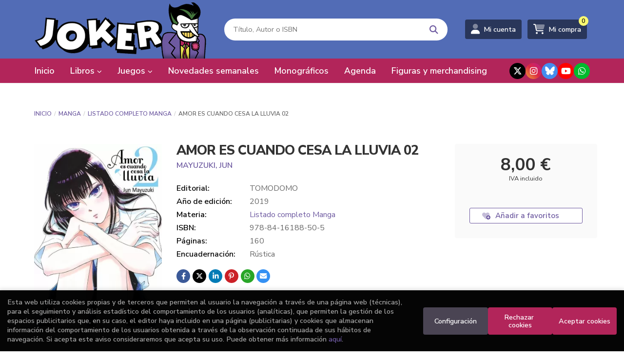

--- FILE ---
content_type: text/html; charset=UTF-8
request_url: https://www.jokercomics.es/libro/amor-es-cuando-cesa-la-lluvia-02_86152
body_size: 19363
content:
<!DOCTYPE html>
<html lang="es">
<head>
    <title>AMOR ES CUANDO CESA LA LLUVIA 02. MAYUZUKI, JUN. Libro en papel. 9788416188505 Librería Joker</title>
    <meta charset="utf-8">
    <meta name="viewport" content="width=device-width, initial-scale=1.0">
    <meta name="description" content="AMOR ES CUANDO CESA LA LLUVIA 02, MAYUZUKI, JUN, 8,00 &euro;. Akira Tachibana es una chica de 17 años de apariencia fría y distante. Nadie podría imaginarse que vive secretamente enamorada del encargado del restaurante donde trabaja, Masami Kondô, un señor de 45 años tan afable como torpe, que es el hazmerreír de sus subordinados. Sin embargo, fue él quien, cuando más lo necesitaba Akira, vino a recordarle que, tras la lluvia, siempre vuelve a salir el sol. Obra multipremiada en Japón y alabada por críticos y autores, que recupera la magia del manga costumbrista de los años ochenta y noventa. ">
    <meta name="keywords" content="AMOR ES CUANDO CESA LA LLUVIA 02, MAYUZUKI, JUN">
    <meta name="revisit" content="15 days">
    <meta name="revisit-after" content="1 days">
        <link rel="image_src" href="https://www.jokercomics.es/imagenes/9788416/978841618850.webp">
    <meta property="og:type" content="product">
    <meta property="og:image" content="https://www.jokercomics.es/imagenes/9788416/978841618850.webp">
    <meta property="og:url" content="https://www.jokercomics.es/libro/amor-es-cuando-cesa-la-lluvia-02_86152">
    <meta property="og:title" content="AMOR ES CUANDO CESA LA LLUVIA 02. MAYUZUKI, JUN. Libro en papel. 9788416188505 Librería Joker">
    <meta property="og:description" content="AMOR ES CUANDO CESA LA LLUVIA 02, MAYUZUKI, JUN, 8,00 &euro;. Akira Tachibana es una chica de 17 años de apariencia fría y distante. Nadie podría imaginarse que vive secretamente enamorada del encargado del restaurante donde trabaja, Masami Kondô, un señor de 45 años tan afable como torpe, que es el hazmerreír de sus subordinados. Sin embargo, fue él quien, cuando más lo necesitaba Akira, vino a recordarle que, tras la lluvia, siempre vuelve a salir el sol. Obra multipremiada en Japón y alabada por críticos y autores, que recupera la magia del manga costumbrista de los años ochenta y noventa. ">
    
            
              <meta name="robots" content="index,follow">
          
        <link rel="canonical" href="https://www.jokercomics.es/libro/amor-es-cuando-cesa-la-lluvia-02_86152">
                    <link rel="stylesheet" type="text/css" href="/lightbox/css/lightbox.css">
        <link rel="stylesheet" type="text/css" href="/css/style.css">
    <link rel="stylesheet" type="text/css" href="/css/custom.css">
    <link type="image/x-icon" rel="shortcut icon" href="/images/favicon.ico">

<!-- Google Tag Manager -->
<script>
window.dataLayer = window.dataLayer || [];
</script>
<script>(function(w,d,s,l,i){w[l]=w[l]||[];w[l].push({'gtm.start':
new Date().getTime(),event:'gtm.js'});var f=d.getElementsByTagName(s)[0],
j=d.createElement(s),dl=l!='dataLayer'?'&l='+l:'';j.async=true;j.src=
'https://www.googletagmanager.com/gtm.js?id='+i+dl;f.parentNode.insertBefore(j,f);
})(window,document,'script','dataLayer','GTM-K6B9QKZH');</script>
<!-- End Google Tag Manager -->


    <!-- alternativa http://schema.org/Organization, igual pero hay que quitar priceRange -->
    <script type="application/ld+json">
    {
    "@context" : "http://schema.org",
    "@type" : "Store",
    "name" : "Librería Joker",
    "url" : "https://www.jokercomics.es",
    "logo": "https://www.jokercomics.es/images/logo-white.png",
    "address": {
        "@type": "PostalAddress",
        "addressLocality": "Bilbao",
        "addressRegion": "España",
        "postalCode": "48008",
        "streetAddress": "Euskalduna, 7 "
    },
    "priceRange": "$$",
    "image": "https://www.jokercomics.es/images/logo.png",
    "telephone": "(+34) 94 415 91 27",
    "email": "comics@libreriasjoker.com",
    "sameAs" : [
            "https://twitter.com/comicsjoker",            "https://www.instagram.com/libreriajoker/?hl=es",            "https://bsky.app/profile/jokercomics.bsky.social",            "https://www.youtube.com/channel/UC-4avD4DFVIXsrlFS_HcZ6w",            "https://api.whatsapp.com/send?phone=34669676987"        ]
    }
    </script>
    <script type="application/ld+json">
    {
    "@context": "http://schema.org",
    "@type": "WebSite",
    "url": "https://www.jokercomics.es",
    "potentialAction": {
        "@type": "SearchAction",
        "target": "https://www.jokercomics.es/busqueda/listaLibros.php?tipoBus=full&palabrasBusqueda={search_term_string}",
        "query-input": "required name=search_term_string"
    }
    }
    </script>
        <script type="application/ld+json">
        {
            "@context": "http://schema.org",
            "@type": "Product",
            "name": "AMOR ES CUANDO CESA LA LLUVIA 02",
            "gtin13": "9788416188505",
                
            "offers": {
                "@type": "Offer",
                "price": "8.00",
                "url": "https://www.jokercomics.es/libro/amor-es-cuando-cesa-la-lluvia-02_86152",
                                "availability": "http://schema.org/InStock",
                                "priceCurrency": "EUR"
            },
                                    "description": " Akira Tachibana es una chica de 17 años de apariencia fría y distante. Nadie podría imaginarse que vive secretamente enamorada del encargado del restaurante donde trabaja, Masami Kondô, un señor de 45 años tan afable como torpe, que es el hazmerreír de sus subordinados. Sin embargo, fue él quien, cuando más lo necesitaba Akira, vino a recordarle que, tras la lluvia, siempre vuelve a salir el sol. Obra multipremiada en Japón y alabada por críticos y autores, que recupera la magia del manga costumbrista de los años ochenta y noventa. ",
                        "image": "https://www.jokercomics.es/imagenes/9788416/978841618850.webp"
            }
    </script>
    </head>
<body class="page-detalle" onload="; disponibilidad('86152')" >
<!-- Google Tag Manager (noscript) -->
<noscript><iframe src="https://www.googletagmanager.com/ns.html?id=GTM-K6B9QKZH"
    height="0" width="0" style="display:none;visibility:hidden"></iframe></noscript>
<!-- End Google Tag Manager (noscript) -->

            <header class="header-2">
	<div class="header-middle ">
    	<div class="container">
    		<div class="row">
		        <div id="logotipo" class="col-sm-4">
							            <a href="/index.php">
		                <img alt="Librería Joker" src="/images/logo.png">
		            </a>
							        </div>
				<div id="search" class="col-md-5 col-sm-6">
	                <form name="formBusRapida" id="busqueda" action="/busqueda/listaLibros.php" method="get" onsubmit="return busRapida()">
	                    <input type="hidden" name="tipoBus" id="tipoBus" value="full">
	                    <input class="search-text" type="text" name="palabrasBusqueda" placeholder="Título, Autor o ISBN" aria-label="Título, Autor o ISBN">
	                    <!-- <input type="submit" name="boton" value="" class="btntwo search"> -->
	                    <button class="btntwo search" title="Buscar" type="submit"><i class="fa fa-search"></i></button>
	                    	                </form>
	                <a class="avanzado hidden-xs" href="/busqueda/buscadorAvanzado.php">
	                    <span class="fa fa-angle-right"></span>
	                    Búsqueda avanzada
	                </a>
	            </div>
				<div id="cart" class="col-md-3 col-sm-2 hidden-xs">
					
			        <div id="account" class="dropdown">
			            							<a href="https://www.jokercomics.es/registro/autenticacion.php"><i class="fa-duotone fa-user"></i><span class="account-txt hidden-xs">Mi cuenta</span></a>
									        </div>

					<div id="cart-fixed">
	                    <div id="tt_products_minibasket">
	                        	                        <span class="btn-cart"><i class="fa-duotone fa-cart-shopping"></i> <span class="cart-txt">Mi compra</span> <span class="cantidad-mobile numArticulos">0</span></span>
	                        	                        <div id="contentMiniCesta">
								<div>
									<div id="miniCesta">
																			</div>
									<div class="wrapper-btn-checkout">
																				<a class="btn btn-cart-checkout" href="/cesta/cestaCompra.php">Ver Mi Compra</a>
																			</div>
								</div>
							</div>
	                    </div>
					</div>
				</div>
			</div>
		</div>
		
		<div class="buttons-mobile visible-xs">
    <div class="cart-mobile">
        <span id="numArticulosMini" class="cantidad-mobile numArticulos">0</span>
                <a class="btntwo" href="/cesta/cestaCompra.php" title="Mi compra"><i class="fa-duotone  fa-cart-shopping"></i></a>
            </div>
    <div class="account">
                <a href="https://www.jokercomics.es/registro/autenticacion.php" title="Area de Cliente"><i class="fa-duotone  fa-user"></i></a>
            </div>
    <div class="menu-responsive">
        <a class="navbar-toggle" data-toggle="collapse" data-target="#navbar-collapse-1">
            <i class="fa-duotone  fa-bars"></i>
        </a>
    </div>
</div>	</div>

	<div class="header-nav">
    	<div class="container">
			<nav class="navbar" role="navigation">
				<div class="collapse navbar-collapse" id="navbar-collapse-1">
					<div class="navbar-wrapper">
						<ul class="nav navbar-nav">
																					<li ><a href="/index.php"><span>Inicio</span></a></li>
																												<li class="dropdown dropdown-1">
								<a href="/home_libros" class="dropdown-toggle" data-toggle="dropdown" role="button" aria-haspopup="true" aria-expanded="false">Libros <i class="fas fa-chevron-down" aria-hidden="true"></i></a>
								<ul class="dropdown-menu">
																		<li class="dropdown-header hidden-xs">Materias</li>
																																						<li class="dropdown-submenu">
											<a tabindex="-1" href="/libros-de/manga-01/" class="dropdown-submenu-toggle" role="button" aria-haspopup="true" aria-expanded="false">Manga</a>
											<ul class="dropdown-menu">
																									<li classs=""><a href="/libros-de/manga-01/shonen-0100/">Shonen</a></li>
																									<li classs=""><a href="/libros-de/manga-01/shojo-0101/">Shojo</a></li>
																									<li classs=""><a href="/libros-de/manga-01/seinen-0102/">Seinen</a></li>
																									<li classs=""><a href="/libros-de/manga-01/josei-0103/">Josei</a></li>
																									<li classs=""><a href="/libros-de/manga-01/bl-0105/">BL</a></li>
																									<li classs=""><a href="/libros-de/manga-01/manhwa-0106/">Manhwa</a></li>
																									<li classs=""><a href="/libros-de/manga-01/otros-generos-manga-0107/">Otros géneros manga</a></li>
																									<li classs=""><a href="/libros-de/manga-01/listado-completo-manga-0108/">Listado completo Manga</a></li>
																							</ul>
										</li>
																																							<li>
											<a href="/libros-de/autores-espanoles-11/" >Autores Españoles</a>
										</li>
																																							<li>
											<a href="/libros-de/ng-novela-grafica-16/" >NG - Novela Gráfica</a>
										</li>
																																							<li class="dropdown-submenu">
											<a tabindex="-1" href="/libros-de/generos-17/" class="dropdown-submenu-toggle" role="button" aria-haspopup="true" aria-expanded="false">Géneros</a>
											<ul class="dropdown-menu">
																									<li classs=""><a href="/libros-de/generos-17/adaptacion-literaria-1701/">Adaptación Literaria</a></li>
																									<li classs=""><a href="/libros-de/generos-17/parodia-1732/">Parodia</a></li>
																									<li classs=""><a href="/libros-de/generos-17/piratas-1733/">Piratas</a></li>
																									<li classs=""><a href="/libros-de/generos-17/politica-1734/">Política</a></li>
																									<li classs=""><a href="/libros-de/generos-17/relatos-1735/">Relatos</a></li>
																									<li classs=""><a href="/libros-de/generos-17/reportaje-1737/">Reportaje</a></li>
																									<li classs=""><a href="/libros-de/generos-17/romantico-1739/">Romántico</a></li>
																									<li classs=""><a href="/libros-de/generos-17/serie-negra-1741/">Serie Negra</a></li>
																									<li classs=""><a href="/libros-de/generos-17/steampunk-1742/">Steampunk</a></li>
																									<li classs=""><a href="/libros-de/generos-17/superheroes-1743/">Superhéroes</a></li>
																									<li classs=""><a href="/libros-de/generos-17/television-1744/">Televisión</a></li>
																									<li classs=""><a href="/libros-de/generos-17/terror-1746/">Terror</a></li>
																									<li classs=""><a href="/libros-de/generos-17/viajes-1749/">Viajes</a></li>
																									<li classs=""><a href="/libros-de/generos-17/videojuegos-1750/">Videojuegos</a></li>
																									<li classs=""><a href="/libros-de/generos-17/western-1751/">Western</a></li>
																									<li classs=""><a href="/libros-de/generos-17/zombis-1752/">Zombis</a></li>
																									<li classs=""><a href="/libros-de/generos-17/mudo-1730/">Mudo</a></li>
																									<li classs=""><a href="/libros-de/generos-17/musica-1731/">Música</a></li>
																									<li classs=""><a href="/libros-de/generos-17/autobiografico-1703/">Autobiográfico</a></li>
																									<li classs=""><a href="/libros-de/generos-17/autoras-1704/">Autoras</a></li>
																									<li classs=""><a href="/libros-de/generos-17/aventura-1705/">Aventura</a></li>
																									<li classs=""><a href="/libros-de/generos-17/belico-1706/">Bélico</a></li>
																									<li classs=""><a href="/libros-de/generos-17/biografia-1707/">Biografía</a></li>
																									<li classs=""><a href="/libros-de/generos-17/ciencia-ficcion-1708/">Ciencia Ficción</a></li>
																									<li classs=""><a href="/libros-de/generos-17/cine-1709/">Cine</a></li>
																									<li classs=""><a href="/libros-de/generos-17/clasicos-1710/">Clásicos</a></li>
																									<li classs=""><a href="/libros-de/generos-17/deportes-1713/">Deportes</a></li>
																									<li classs=""><a href="/libros-de/generos-17/erotico-1716/">Erótico</a></li>
																									<li classs=""><a href="/libros-de/generos-17/fantasia-1717/">Fantasía</a></li>
																									<li classs=""><a href="/libros-de/generos-17/gastronomia-1719/">Gastronomía</a></li>
																									<li classs=""><a href="/libros-de/generos-17/lgtbiq-1720/">LGTBIQ+</a></li>
																									<li classs=""><a href="/libros-de/generos-17/historico-1722/">Histórico</a></li>
																									<li classs=""><a href="/libros-de/generos-17/humor-1723/">Humor</a></li>
																									<li classs=""><a href="/libros-de/generos-17/ensayo-sobre-comic-1753/">Ensayo sobre cómic</a></li>
																							</ul>
										</li>
																																							<li class="dropdown-submenu">
											<a tabindex="-1" href="/libros-de/libros-18/" class="dropdown-submenu-toggle" role="button" aria-haspopup="true" aria-expanded="false">Libros</a>
											<ul class="dropdown-menu">
																									<li classs=""><a href="/libros-de/libros-18/libros-1801/">Libros</a></li>
																									<li classs=""><a href="/libros-de/libros-18/novela-ilustrada-1821/">Novela ilustrada</a></li>
																									<li classs=""><a href="/libros-de/libros-18/novela-historica-1819/">Novela histórica</a></li>
																									<li classs=""><a href="/libros-de/libros-18/novela-de-fantasia-heroica-1817/">Novela de fantasía heroica</a></li>
																									<li classs=""><a href="/libros-de/libros-18/novela-de-fantasia-1816/">Novela de fantasía</a></li>
																									<li classs=""><a href="/libros-de/libros-18/novela-de-ciencia-ficcion-1815/">Novela de ciencia ficción</a></li>
																									<li classs=""><a href="/libros-de/libros-18/monografia-de-un-autor-1814/">Monografía de un autor</a></li>
																									<li classs=""><a href="/libros-de/libros-18/manuales-1813/">Manuales</a></li>
																									<li classs=""><a href="/libros-de/libros-18/libro-ilustrado-1812/">Libro ilustrado</a></li>
																									<li classs=""><a href="/libros-de/libros-18/libro-de-actividades-1811/">Libro de actividades</a></li>
																									<li classs=""><a href="/libros-de/libros-18/juegos-de-rol-1810/">Juegos de rol</a></li>
																									<li classs=""><a href="/libros-de/libros-18/japon-1809/">Japón</a></li>
																									<li classs=""><a href="/libros-de/libros-18/ilustracion-1808/">Ilustración</a></li>
																									<li classs=""><a href="/libros-de/libros-18/ensayo-sobre-comic--1806/">Ensayo sobre cómic.</a></li>
																									<li classs=""><a href="/libros-de/libros-18/cuento-1803/">Cuento</a></li>
																									<li classs=""><a href="/libros-de/libros-18/novela-infantil-1822/">Novela infantil</a></li>
																							</ul>
										</li>
																																							<li class="dropdown-submenu">
											<a tabindex="-1" href="/libros-de/americano-19/" class="dropdown-submenu-toggle" role="button" aria-haspopup="true" aria-expanded="false">Americano</a>
											<ul class="dropdown-menu">
																									<li classs=""><a href="/libros-de/americano-19/listado-completo-americano-1901/">Listado completo Americano</a></li>
																									<li classs=""><a href="/libros-de/americano-19/dc-comics-1902/">DC Cómics</a></li>
																									<li classs=""><a href="/libros-de/americano-19/marvel-1903/">Marvel</a></li>
																									<li classs=""><a href="/libros-de/americano-19/image-1904/">Image</a></li>
																							</ul>
										</li>
																																							<li class="dropdown-submenu">
											<a tabindex="-1" href="/libros-de/dc-comics-21/" class="dropdown-submenu-toggle" role="button" aria-haspopup="true" aria-expanded="false">DC Cómics</a>
											<ul class="dropdown-menu">
																									<li classs=""><a href="/libros-de/dc-comics-21/listado-completo-dc-comics-2101/">Listado completo DC Cómics</a></li>
																									<li classs=""><a href="/libros-de/dc-comics-21/batman-2102/">Batman</a></li>
																									<li classs=""><a href="/libros-de/dc-comics-21/jla-2103/">JLA</a></li>
																									<li classs=""><a href="/libros-de/dc-comics-21/jsa-2104/">JSA</a></li>
																									<li classs=""><a href="/libros-de/dc-comics-21/superman-2105/">Superman</a></li>
																									<li classs=""><a href="/libros-de/dc-comics-21/wonder-woman-2106/">Wonder Woman</a></li>
																									<li classs=""><a href="/libros-de/dc-comics-21/green-lantern-2107/">Green Lantern</a></li>
																									<li classs=""><a href="/libros-de/dc-comics-21/otros-superheroes-dc-2108/">Otros superhéroes DC</a></li>
																							</ul>
										</li>
																																							<li class="dropdown-submenu">
											<a tabindex="-1" href="/libros-de/marvel-20/" class="dropdown-submenu-toggle" role="button" aria-haspopup="true" aria-expanded="false">Marvel</a>
											<ul class="dropdown-menu">
																									<li classs=""><a href="/libros-de/marvel-20/listado-completo-marvel-2001/">Listado completo Marvel</a></li>
																									<li classs=""><a href="/libros-de/marvel-20/serie-max-2018/">Serie Max</a></li>
																									<li classs=""><a href="/libros-de/marvel-20/marvel-noir-2019/">Marvel Noir</a></li>
																									<li classs=""><a href="/libros-de/marvel-20/masacre-2020/">Masacre</a></li>
																									<li classs=""><a href="/libros-de/marvel-20/pantera-negra-2021/">Pantera Negra</a></li>
																									<li classs=""><a href="/libros-de/marvel-20/punisher-2022/">Punisher</a></li>
																									<li classs=""><a href="/libros-de/marvel-20/reinado-oscuro-2023/">Reinado Oscuro</a></li>
																									<li classs=""><a href="/libros-de/marvel-20/spiderman-2024/">Spiderman</a></li>
																									<li classs=""><a href="/libros-de/marvel-20/supreme-power-2025/">Supreme Power</a></li>
																									<li classs=""><a href="/libros-de/marvel-20/thor-2026/">Thor</a></li>
																									<li classs=""><a href="/libros-de/marvel-20/thunderbolts-2027/">Thunderbolts</a></li>
																									<li classs=""><a href="/libros-de/marvel-20/ultimate-2028/">Ultimate</a></li>
																									<li classs=""><a href="/libros-de/marvel-20/vengadores-2029/">Vengadores</a></li>
																									<li classs=""><a href="/libros-de/marvel-20/x-men-2030/">X-Men</a></li>
																									<li classs=""><a href="/libros-de/marvel-20/marvel-graphics-novels-2016/">Marvel graphics novels</a></li>
																									<li classs=""><a href="/libros-de/marvel-20/marvel-cosmico-2015/">Marvel Cósmico</a></li>
																									<li classs=""><a href="/libros-de/marvel-20/4-fantasticos-2002/">4 Fantásticos</a></li>
																									<li classs=""><a href="/libros-de/marvel-20/caballero-luna-2003/">Caballero Luna</a></li>
																									<li classs=""><a href="/libros-de/marvel-20/cable-2004/">Cable</a></li>
																									<li classs=""><a href="/libros-de/marvel-20/capitan-america-2005/">Capitán América</a></li>
																									<li classs=""><a href="/libros-de/marvel-20/civil-war-2006/">Civil War</a></li>
																									<li classs=""><a href="/libros-de/marvel-20/daredevil-2007/">Daredevil</a></li>
																									<li classs=""><a href="/libros-de/marvel-20/excalibur-2008/">Excalibur</a></li>
																									<li classs=""><a href="/libros-de/marvel-20/exiliados-2009/">Exiliados</a></li>
																									<li classs=""><a href="/libros-de/marvel-20/guardianes-de-la-galaxia-2010/">Guardianes de la Galaxia</a></li>
																									<li classs=""><a href="/libros-de/marvel-20/hulk-2011/">Hulk</a></li>
																									<li classs=""><a href="/libros-de/marvel-20/invasion-secreta-2012/">Invasión Secreta</a></li>
																									<li classs=""><a href="/libros-de/marvel-20/iron-man-2013/">Iron Man</a></li>
																									<li classs=""><a href="/libros-de/marvel-20/lobezno-2014/">Lobezno</a></li>
																									<li classs=""><a href="/libros-de/marvel-20/otros-superheroes-marvel-2031/">Otros superhéroes marvel</a></li>
																							</ul>
										</li>
																																							<li>
											<a href="/libros-de/recomendados-por-joker-22/" >Recomendados por Joker</a>
										</li>
																																							<li>
											<a href="/libros-de/-infantil-y-juvenil-23/" > Infantil y Juvenil</a>
										</li>
																																							<li>
											<a href="/libros-de/star-wars-26/" >Star Wars</a>
										</li>
																																							<li>
											<a href="/libros-de/europeo-03/" >Europeo</a>
										</li>
																																							<li>
											<a href="/libros-de/nouvelle-bd-13/" >Nouvelle BD</a>
										</li>
																																							<li>
											<a href="https://www.jokercomics.es/productos-de/fundas-bags-28/" >Fundas, bags</a>
										</li>
																											</ul>
							</li>
																												<li class="dropdown dropdown-2">
								<a href="/es/home_papeleria" class="dropdown-toggle" data-toggle="dropdown" role="button" aria-haspopup="true" aria-expanded="false">Juegos <i class="fas fa-chevron-down" aria-hidden="true"></i></a>
								<ul class="dropdown-menu">
																		<li class="dropdown-header hidden-xs">Materias</li>
																																						<li>
											<a href="https://www.jokercomics.es/libros-de/juegos-de-rol-27/" >Juegos de Rol</a>
										</li>
																																							<li class="dropdown-submenu">
											<a tabindex="-1" href="/productos-de/eurogames-59/" class="dropdown-submenu-toggle" role="button" aria-haspopup="true" aria-expanded="false">Eurogames</a>
											<ul class="dropdown-menu">
																									<li classs=""><a href="/productos-de/eurogames-59/eurogames-5900/">Eurogames</a></li>
																									<li classs=""><a href="/productos-de/eurogames-59/gestion-de-recursos-5901/">Gestion de recursos</a></li>
																							</ul>
										</li>
																																							<li>
											<a href="/productos-de/wargames-70/" >Wargames</a>
										</li>
																																							<li>
											<a href="/productos-de/juegos-sociales-61/" >Juegos Sociales</a>
										</li>
																																							<li>
											<a href="/productos-de/juegos-tematicosaventura-64/" >Juegos Temáticos/aventura</a>
										</li>
																																							<li>
											<a href="/productos-de/juegos-infantiles-66/" >Juegos infantiles</a>
										</li>
																																							<li>
											<a href="/productos-de/juegos-tradicionales-67/" >Juegos tradicionales</a>
										</li>
																																							<li class="dropdown-submenu">
											<a tabindex="-1" href="/productos-de/living-card-games-69/" class="dropdown-submenu-toggle" role="button" aria-haspopup="true" aria-expanded="false">Living Card Games</a>
											<ul class="dropdown-menu">
																									<li classs=""><a href="/productos-de/living-card-games-69/marvel-champions-lcg-6900/">Marvel champions lcg</a></li>
																									<li classs=""><a href="/productos-de/living-card-games-69/arkham-horror-lcg-2-edicion-6901/">Arkham horror lcg 2ª edición</a></li>
																									<li classs=""><a href="/productos-de/living-card-games-69/esdla-lcg-2-edicion-6902/">Esdla lcg 2ª edicion</a></li>
																									<li classs=""><a href="/productos-de/living-card-games-69/leyenda-de-los-5-anillos-lcg-6903/">Leyenda de los 5 anillos lcg</a></li>
																									<li classs=""><a href="/productos-de/living-card-games-69/arkham-horror-lcg-6904/">Arkham horror lcg</a></li>
																									<li classs=""><a href="/productos-de/living-card-games-69/el-senor-de-los-anillos-lcg-6905/">El señor de los anillos lcg</a></li>
																							</ul>
										</li>
																																							<li>
											<a href="/productos-de/juegos-de-escape-62/" >Juegos de escape</a>
										</li>
																																							<li>
											<a href="/productos-de/cooperativos-71/" >Cooperativos</a>
										</li>
																																							<li>
											<a href="/productos-de/solitario-73/" >Solitario</a>
										</li>
																																							<li class="dropdown-submenu">
											<a tabindex="-1" href="https://www.jokercomics.es/productos-de/cartas-82/" class="dropdown-submenu-toggle" role="button" aria-haspopup="true" aria-expanded="false">Juegos de cartas</a>
											<ul class="dropdown-menu">
																									<li classs=""><a href="/productos-de/cartas-82/cartas-8200/">Todos los juegos de cartas</a></li>
																									<li classs=""><a href="/productos-de/cartas-82/swu-star-wars-unlimited--8202/">SWU: Star Wars Unlimited </a></li>
																									<li classs=""><a href="/productos-de/cartas-82/magic-the-gathering-8201/">Magic The Gathering</a></li>
																									<li classs=""><a href="/productos-de/cartas-82/lorcana-8203/">Lorcana</a></li>
																							</ul>
										</li>
																																							<li>
											<a href="https://www.jokercomics.es/productos-de/accesorios-de-juego-81/" >Accesorios para juegos</a>
										</li>
																																							<li class="dropdown-submenu">
											<a tabindex="-1" href="/productos-de/pinturas-y-modelismo-83/" class="dropdown-submenu-toggle" role="button" aria-haspopup="true" aria-expanded="false">Pinturas y modelismo</a>
											<ul class="dropdown-menu">
																									<li classs=""><a href="/productos-de/pinturas-y-modelismo-84/">Todos los productos</a></li>
																									<li classs=""><a href="/productos-de/pinturas-y-modelismo-84/vallejo-8400/">Vallejo</a></li>
																									<li classs=""><a href="/productos-de/pinturas-y-modelismo-84/green-stuff-world-8401/">Green stuff world</a></li>
																							</ul>
										</li>
																																							<li>
											<a href="/productos-de/figuras-y-merchan-85/" >Figuras y merchan</a>
										</li>
																											</ul>
							</li>
																												<li ><a href="/especial/novedades-semanales/15/"><span>Novedades semanales</span></a></li>
																												<li ><a href="/especial/monograficos/112/"><span>Monográficos</span></a></li>
																												<li ><a href="/agenda/eventos.php"><span>Agenda</span></a></li>
																												<li ><a href="/productos-de/figuras-y-merchan-85/"><span>Figuras y merchandising</span></a></li>
														
														<li class="visible-xs "><a href="/quienes-somos">Quiénes somos</a></li>
														<li class="visible-xs  line-off"><a href="/contacto/">Contacto</a></li>
							
													</ul>
												<ul class="social-networks hidden-xs">
														<li class="x-twitter">
								<a title="TWITTER" target="_blank" href="https://twitter.com/comicsjoker">
																		<i class="fa-brands fa-x-twitter"></i>
																	</a>
							</li>
														<li class="instagram">
								<a title="INSTAGRAM" target="_blank" href="https://www.instagram.com/libreriajoker/?hl=es">
																		<i class="fa-brands fa-instagram"></i>
																	</a>
							</li>
														<li class="bluesky">
								<a title="BLUESKY" target="_blank" href="https://bsky.app/profile/jokercomics.bsky.social">
																		<img src="/images/bluesky.svg" alt="BLUESKY">
																	</a>
							</li>
														<li class="youtube">
								<a title="YOUTUBE" target="_blank" href="https://www.youtube.com/channel/UC-4avD4DFVIXsrlFS_HcZ6w">
																		<i class="fa-brands fa-youtube"></i>
																	</a>
							</li>
														<li class="whatsapp">
								<a title="WHATSAPP" target="_blank" href="https://api.whatsapp.com/send?phone=34669676987">
																		<i class="fa-brands fa-whatsapp"></i>
																	</a>
							</li>
													</ul>
											</div>
				</div>
			</nav>
    	</div>
    </div>
</header>    
<main>
    <div class="container main-container">
        <div class="row">
 
<div class="content col-md-12">
        <ol class="breadcrumb">
        <li><a href="/index.php">Inicio</a></li>
                    <li><a href="/libros-de/manga-01/" title="Manga">Manga </a></li>
                    <li><a href="/libros-de/manga-01/listado-completo-manga-0108/" title="Listado completo Manga">Listado completo Manga </a></li>
                <li>AMOR ES CUANDO CESA LA LLUVIA 02</li>
    </ol>
    
    <div class="row">

        <div class="fichaDetalle col-lg-9 col-sm-8">
            <div class="row">

                <div id="detimg" class="col-sm-4">
                                        <a href="https://www.jokercomics.es/imagenes_grandes/9788416/978841618850.webp" data-lightbox="galeria"><img width="267" height="400" id="detportada" src="https://www.jokercomics.es/imagenes/9788416/978841618850.webp" alt="AMOR ES CUANDO CESA LA LLUVIA 02" title="AMOR ES CUANDO CESA LA LLUVIA 02"></a>
                                                            
                    
                                        
                    
                                
                </div>
			
                <dl class="summary col-sm-8">
                    <h1 id="titulo">AMOR ES CUANDO CESA LA LLUVIA 02</h1>
                                        <p id="autor">                    		<span class="nomesigas" data-link="L2F1dG9yL21heXV6dWtpLWp1bi8=">MAYUZUKI, JUN</span>		    




</p>
                    
                    <div class="precio-detalle-mobile precio-detalle">
                        <div class="wrapper-precio-detalle">
                                                            <div class="infoprices">
                                    <span class="despues">8,00 &euro;</span>
                                </div>
                                <!-- poner 0 en lugar de 9999 para que se muestre el $ de impuesto -->
                                <div class="iva"> IVA incluido</div>
                                                                             
                        </div>
                        
                                                    <div class="disponibilidad green" id="disponibilidad"  style="display:none">
                                En stock                            </div>
                                            </div>				
                    
                                            <dt>Editorial:</dt>
                                                <dd  class="editorial"><span class="nomesigas" data-link="L2VkaXRvcmlhbC90b21vZG9tby83MDAv">TOMODOMO</span></dd>
                                                                
                                        
                                                                    <dt>Año de edición: </dt>
                        <dd>2019</dd>
                                                                
                                        <dt>Materia:</dt>
                    <dd><a href="/libros-de/manga-01/listado-completo-manga-0108/" class="" title="Mostrar todos los libros de la materia">Listado completo Manga</a></dd>
                                        
                        
                    <dt>ISBN:</dt>
                    <dd>978-84-16188-50-5</dd>
                    <div class="clear"></div>
                                        
                                        <dt>Páginas:</dt>
                    <dd>160</dd>
                    <div class="clear"></div>
                                        
                                                                        <dt>Encuadernación:</dt>
                                                <dd>Rústica</dd>
                        <div class="clear"></div>
                    
                    
                                                            
                                        
                    
                    
                    
                                        <div id="share-links"></div>
                    
                                                                                                 

                            
                </dl>

            </div>
		</div> <!-- fin fichaDetalle-->
    
        <div class="price-col col-lg-3 col-sm-4">
            <div class="precio-detalle">
                <div class="wrapper-precio-detalle">
                                            <div class="infoprices">
                            <span class="despues">8,00 &euro;</span>
                        </div>
                        <!-- poner 0 en lugar de 9999 para que se muestre el $ de impuesto -->
                        <div class="iva"> IVA incluido</div>
						                                     
                </div>
				
				                <div class="disponibilidad green" id="disponibilidad2" style="display:none">
                    En stock                </div>
				            </div>

                        
            
                        
			<div class="cta-wrapper">
				                                        <button style="display:none" id="botonComprar" data-id="86152" class="btn btn-detail" title="Añadir a Mi Compra"><i class="fa-duotone fa-cart-arrow-down"></i> Añadir a mi cesta</button>

					                                        
                                        <a id="clickAndCollect" style="display:none" rel="nofollow" href="#" data-toggle="modal"  data-target="#modal-click-and-collect" class="btn btn-detail" title="Click & collect" role="button"><i class="fas fa-mouse-pointer"></i> Click & collect</a>
                    							</div>

            
              
            
            
                        
            			
						
			            <div class="wrapper-detalle">
                <span class="btn nomesigas" data-link="L2Zhdm9yaXRvcy9pbnNGYXZvcml0by5waHA/Y29kQXJ0aWN1bG89ODYxNTI=">
                    <i class="fa-duotone fa-heart-circle-plus"></i>
                    Añadir a favoritos
                </span>
            </div>
             
						
						
			
                    </div>

    </div>

    <div class="row">
		
        <div id="detpestanias" class="col-md-12">
            <ul id="detnavtab">
                            <li><a href="#tabsinopsis">Sinopsis</a></li>
                                                    <li><a href="#tabopiniones" class="tabopiniones">Comentarios</a></li>
                        </ul>

            <div class="clear"></div>

            
                        <div id="tabsinopsis" >
                                                <p class="bodytext">Akira Tachibana es una chica de 17 años de apariencia fría y distante. Nadie podría imaginarse que vive secretamente enamorada del encargado del restaurante donde trabaja, Masami Kondô, un señor de 45 años tan afable como torpe, que es el hazmerreír de sus subordinados. Sin embargo, fue él quien, cuando más lo necesitaba Akira, vino a recordarle que, tras la lluvia, siempre vuelve a salir el sol. Obra multipremiada en Japón y alabada por críticos y autores, que recupera la magia del manga costumbrista de los años ochenta y noventa.<BR><BR> </p>
                            </div>
            
                        <div id="tabopiniones">
                                    <a href="#" data-toggle="modal" data-target="#modal-comentar" id="comentar" class="btntwo">Sé el primero en comentar este libro</a>
                            </div>
                    </div><!--detpestanias-->

                <div class="block col-md-12">
            <h2 class="title">Artículos relacionados</h2>
            <ul class="listado_libros books grid">
                                    <li class="item">
                        <a href="/libro/una-historia-de-almas-gemelas-07_131217" class="productClick" data-id="131217" data-name="UNA HISTORIA DE ALMAS GEMELAS 07" data-brand="">
    <div class="portada">
        <div>
            <img class="foto" src="https://www.jokercomics.es/imagenes/9788410/978841030576.webp" alt="UNA HISTORIA DE ALMAS GEMELAS 07">
                        
            
                        
        </div>
    </div>
</a>

<form>
    <dl class="dublincore">
        <a href="/libro/una-historia-de-almas-gemelas-07_131217" class="productClick" data-id="131217" data-name="UNA HISTORIA DE ALMAS GEMELAS 07" data-brand="">
            <dd class="title">UNA HISTORIA DE ALMAS GEMELAS 07</dd>
        </a>
        <dd class="creator">                        ANASHIN    </dd>
                            <dd class="mulsinop">La primera convivencia, la primera Navidad... ¡Yûki e Iori se enfrentan al futuro en pareja en el séptimo tomo de Una Historia de Almas Gemelas! La excursión de glamping resulta ser todo un éxito: Yûki e Iori reafirman sus sentimientos y la relación entre Ibuki y Airi se reafirma. Además, Iori le propone repentinamente a Yûki que se muden juntos y así comienza su convivencia. Y...</dd>
            </dl>
    
    <div class="botones">
                <dd class="disponibilidad green" id="dispo_131217" style="display:none"> En stock</dd>
                
        <p class="precio">
                            <strong>9,95 &euro;</strong>
                    </p>
                        <div class="formulario">
                                                <button id="href_dispo_131217" style="display:none" data-id="131217" class="btntwo botonComprar" title="Añadir a Mi Compra">Comprar</button>
                                    </div>
                    </div>
</form>                    </li>
                                    <li class="item">
                        <a href="/libro/called-game-09_132325" class="productClick" data-id="132325" data-name="CALLED GAME 09" data-brand="">
    <div class="portada">
        <div>
            <img class="foto" src="https://www.jokercomics.es/imagenes/9788467/978846797400.webp" alt="CALLED GAME 09">
                        
            
                        
        </div>
    </div>
</a>

<form>
    <dl class="dublincore">
        <a href="/libro/called-game-09_132325" class="productClick" data-id="132325" data-name="CALLED GAME 09" data-brand="">
            <dd class="title">CALLED GAME 09</dd>
        </a>
        <dd class="creator">                        IZUMI, KANEYOSHI    </dd>
                            <dd class="mulsinop">En plena escalada del conflicto, Sumire, a quien ahora todos llaman "Valquiria", es nombrada oficialmente la comandante de su tropa. Pero no son pocos los soldados que se oponen al mando de la chica, pero Sumire, que aspira a ganarse la confianza de Arthur, aplasta sus quejas. ...</dd>
            </dl>
    
    <div class="botones">
                <dd class="disponibilidad green" id="dispo_132325" style="display:none"> En stock</dd>
                
        <p class="precio">
                            <strong>9,00 &euro;</strong>
                    </p>
                        <div class="formulario">
                                                <button id="href_dispo_132325" style="display:none" data-id="132325" class="btntwo botonComprar" title="Añadir a Mi Compra">Comprar</button>
                                    </div>
                    </div>
</form>                    </li>
                                    <li class="item">
                        <a href="/libro/sailor-moon-eternal-edition-08_132328" class="productClick" data-id="132328" data-name="SAILOR MOON. ETERNAL EDITION 08" data-brand="">
    <div class="portada">
        <div>
            <img class="foto" src="https://www.jokercomics.es/imagenes/9788467/978846797121.webp" alt="SAILOR MOON. ETERNAL EDITION 08">
                        
            
                        
        </div>
    </div>
</a>

<form>
    <dl class="dublincore">
        <a href="/libro/sailor-moon-eternal-edition-08_132328" class="productClick" data-id="132328" data-name="SAILOR MOON. ETERNAL EDITION 08" data-brand="">
            <dd class="title">SAILOR MOON. ETERNAL EDITION 08</dd>
        </a>
        <dd class="creator">                        TAKEUCHI, NAOKO    </dd>
                            <dd class="mulsinop">El enemigo conoce bien los puntos débiles de las guerreras y los explotan sin compasión. Es así como Usagi y Mamoru acaban afectados por el enemigo, pero tal vez haya subestimado la resistencia y capacidad de sacrificio de las muchachas... ...</dd>
            </dl>
    
    <div class="botones">
                <dd class="disponibilidad green" id="dispo_132328" style="display:none"> En stock</dd>
                
        <p class="precio">
                            <strong>18,95 &euro;</strong>
                    </p>
                        <div class="formulario">
                                                <button id="href_dispo_132328" style="display:none" data-id="132328" class="btntwo botonComprar" title="Añadir a Mi Compra">Comprar</button>
                                    </div>
                    </div>
</form>                    </li>
                                    <li class="item">
                        <a href="/libro/la-bestia-del-rey-11_131219" class="productClick" data-id="131219" data-name="LA BESTIA DEL REY 11" data-brand="">
    <div class="portada">
        <div>
            <img class="foto" src="https://www.jokercomics.es/imagenes/9788419/978841981983.webp" alt="LA BESTIA DEL REY 11">
                        
            
                        
        </div>
    </div>
</a>

<form>
    <dl class="dublincore">
        <a href="/libro/la-bestia-del-rey-11_131219" class="productClick" data-id="131219" data-name="LA BESTIA DEL REY 11" data-brand="">
            <dd class="title">LA BESTIA DEL REY 11</dd>
        </a>
        <dd class="creator">                        TOMA, REI    </dd>
                            <dd class="mulsinop">Rangetsu deberá enfrentar la dolorosa realidad que sufren los ajin. ¿Podrá soportarla y permanecer junto al príncipe Tenyô? Ahora que Rangetsu ha recuperado a su hermano y el príncipe Tenyô permanece a su lado, Finalmente puede relajarse. Pero sus días están lejos de ser tranquilos. Sin el ardiente deseo de venganza que la mantenía distraída, la terrible disparidad de los human...</dd>
            </dl>
    
    <div class="botones">
                <dd class="disponibilidad green" id="dispo_131219" style="display:none"> En stock</dd>
                
        <p class="precio">
                            <strong>9,95 &euro;</strong>
                    </p>
                        <div class="formulario">
                                                <button id="href_dispo_131219" style="display:none" data-id="131219" class="btntwo botonComprar" title="Añadir a Mi Compra">Comprar</button>
                                    </div>
                    </div>
</form>                    </li>
                                    <li class="item">
                        <a href="/libro/nana-3-en-1-05_131348" class="productClick" data-id="131348" data-name="NANA 3 EN 1 05" data-brand="">
    <div class="portada">
        <div>
            <img class="foto" src="https://www.jokercomics.es/imagenes/9791387/979138778152.webp" alt="NANA 3 EN 1 05">
                        
            
                        
        </div>
    </div>
</a>

<form>
    <dl class="dublincore">
        <a href="/libro/nana-3-en-1-05_131348" class="productClick" data-id="131348" data-name="NANA 3 EN 1 05" data-brand="">
            <dd class="title">NANA 3 EN 1 05</dd>
        </a>
        <dd class="creator">                        YAZAWA, AI    </dd>
                            <dd class="mulsinop">Nana acepta la precipitada propuesta de matrimonio de Ren. Deciden hacer una rueda de prensa anunciando su futuro matrimonio el mismo día del lanzamiento de su sencillo. La conferencia llama la atención del público. Mientras, Hachi recibe una invitación para la fiesta de cumpleaños de Shin y Layla. Le cuesta aceptarla, porque sabe que Takumi y Nobu también van a estar allí, per...</dd>
            </dl>
    
    <div class="botones">
                <dd class="disponibilidad green" id="dispo_131348" style="display:none"> En stock</dd>
                
        <p class="precio">
                            <strong>20,00 &euro;</strong>
                    </p>
                        <div class="formulario">
                                                <button id="href_dispo_131348" style="display:none" data-id="131348" class="btntwo botonComprar" title="Añadir a Mi Compra">Comprar</button>
                                    </div>
                    </div>
</form>                    </li>
                                    <li class="item">
                        <a href="/libro/la-boda-de-las-luciernagas-07_132279" class="productClick" data-id="132279" data-name="LA BODA DE LAS LUCIÉRNAGAS 07" data-brand="">
    <div class="portada">
        <div>
            <img class="foto" src="https://www.jokercomics.es/imagenes/9791388/979138805504.webp" alt="LA BODA DE LAS LUCIÉRNAGAS 07">
                        
            
                        
        </div>
    </div>
</a>

<form>
    <dl class="dublincore">
        <a href="/libro/la-boda-de-las-luciernagas-07_132279" class="productClick" data-id="132279" data-name="LA BODA DE LAS LUCIÉRNAGAS 07" data-brand="">
            <dd class="title">LA BODA DE LAS LUCIÉRNAGAS 07</dd>
        </a>
        <dd class="creator">                        TACHIBANA, ORECO    </dd>
                            <dd class="mulsinop">El plan que ha ideado Satoko para echar al hombre que atormenta a Asagiri de la isla es... ¡vestir a Shinpei de mujer y mandárselo como si fuese una cortesana!Si el plan sale bien, ¡Satoko me felicitará por ello!Y así, con la moral por los aires, Shinpei va atacando a sus enemigos y tiñéndose de la sangre que le salpica.Mientras tanto, Satoko siente en su corazón que debe tom...</dd>
            </dl>
    
    <div class="botones">
                <dd class="disponibilidad green" id="dispo_132279" style="display:none"> En stock</dd>
                
        <p class="precio">
                            <strong>9,00 &euro;</strong>
                    </p>
                        <div class="formulario">
                                                <button id="href_dispo_132279" style="display:none" data-id="132279" class="btntwo botonComprar" title="Añadir a Mi Compra">Comprar</button>
                                    </div>
                    </div>
</form>                    </li>
                            </ul>
        </div>
        
                                <div class="block col-md-12">
                <h2 class="title">Otros libros del autor</h2>
                <ul class="listado_libros books grid">
                                            <li class="item">
                            <a href="/libro/kowloon-generic-romance-09_127566" class="productClick" data-id="127566" data-name="KOWLOON GENERIC ROMANCE 09" data-brand="">
    <div class="portada">
        <div>
            <img class="foto" src="https://www.jokercomics.es/imagenes/9788467/978846797468.webp" alt="KOWLOON GENERIC ROMANCE 09">
                        
            
                        
        </div>
    </div>
</a>

<form>
    <dl class="dublincore">
        <a href="/libro/kowloon-generic-romance-09_127566" class="productClick" data-id="127566" data-name="KOWLOON GENERIC ROMANCE 09" data-brand="">
            <dd class="title">KOWLOON GENERIC ROMANCE 09</dd>
        </a>
        <dd class="creator">                        MAYUZUKI, JUN    </dd>
                            <dd class="mulsinop">"No me importa vivir una tragedia, pues el futuro dependerá de la mejor versión de mí misma."Los recuerdos cotidianos de este mundo en el que se supone que todos son buenos se reflejan en las gafas de Kujirai, pero... ¿qué es este mundo para Kudô? ¿Y si Kowloon desapareciera? La verdadera identidad de Kowloon se revela más allá de este día a día en el que los sentimientos se cr...</dd>
            </dl>
    
    <div class="botones">
                <dd class="disponibilidad green" id="dispo_127566" style="display:none"> En stock</dd>
                
        <p class="precio">
                            <strong>9,00 &euro;</strong>
                    </p>
                        <div class="formulario">
                                                <button id="href_dispo_127566" style="display:none" data-id="127566" class="btntwo botonComprar" title="Añadir a Mi Compra">Comprar</button>
                                    </div>
                    </div>
</form>                        </li>
                                            <li class="item">
                            <a href="/libro/kowloon-generic-romance-08_121051" class="productClick" data-id="121051" data-name="KOWLOON GENERIC ROMANCE 08" data-brand="">
    <div class="portada">
        <div>
            <img class="foto" src="https://www.jokercomics.es/imagenes/9788467/978846796127.webp" alt="KOWLOON GENERIC ROMANCE 08">
                        
            
                        
        </div>
    </div>
</a>

<form>
    <dl class="dublincore">
        <a href="/libro/kowloon-generic-romance-08_121051" class="productClick" data-id="121051" data-name="KOWLOON GENERIC ROMANCE 08" data-brand="">
            <dd class="title">KOWLOON GENERIC ROMANCE 08</dd>
        </a>
        <dd class="creator">                        MAYUZUKI, JUN    </dd>
                            <dd class="mulsinop">Esa es la realidad no deseada que tengo ahora delante. Tanto la ciudad como su gente me parecen reales, y también puedo percibir los olores y los sabores. En esta ciudad llena de secretos, dudo de mi propia identidad. El día a día es duro, pero... mientras tú, Kudô, estés junto a mí, podré soportarlo. ...</dd>
            </dl>
    
    <div class="botones">
                <dd class="disponibilidad green" id="dispo_121051" style="display:none"> En stock</dd>
                
        <p class="precio">
                            <strong>9,00 &euro;</strong>
                    </p>
                        <div class="formulario">
                                                <button id="href_dispo_121051" style="display:none" data-id="121051" class="btntwo botonComprar" title="Añadir a Mi Compra">Comprar</button>
                                    </div>
                    </div>
</form>                        </li>
                                            <li class="item">
                            <a href="/libro/kowloon-generic-romance-07_117852" class="productClick" data-id="117852" data-name="KOWLOON GENERIC ROMANCE 07" data-brand="">
    <div class="portada">
        <div>
            <img class="foto" src="https://www.jokercomics.es/imagenes/9788467/978846796126.webp" alt="KOWLOON GENERIC ROMANCE 07">
                        
            
                        
        </div>
    </div>
</a>

<form>
    <dl class="dublincore">
        <a href="/libro/kowloon-generic-romance-07_117852" class="productClick" data-id="117852" data-name="KOWLOON GENERIC ROMANCE 07" data-brand="">
            <dd class="title">KOWLOON GENERIC ROMANCE 07</dd>
        </a>
        <dd class="creator">                        MAYUZUKI, JUN    </dd>
                            <dd class="mulsinop">Kujirai no puede evitar ponerse pesimista y decide marcharse, pero en ese momento, Kudô le dice: 'No te vayas a ninguna parte. Quédate a mi lado para siempre'. Cuanto más se aclaran las cosas, menos se entienden sus sentimientos. ...</dd>
            </dl>
    
    <div class="botones">
                <dd class="disponibilidad green" id="dispo_117852" style="display:none"> En stock</dd>
                
        <p class="precio">
                            <strong>9,00 &euro;</strong>
                    </p>
                        <div class="formulario">
                                                <button id="href_dispo_117852" style="display:none" data-id="117852" class="btntwo botonComprar" title="Añadir a Mi Compra">Comprar</button>
                                    </div>
                    </div>
</form>                        </li>
                                            <li class="item">
                            <a href="/libro/kowloon-generic-romance-06_114652" class="productClick" data-id="114652" data-name="KOWLOON GENERIC ROMANCE 06" data-brand="">
    <div class="portada">
        <div>
            <img class="foto" src="https://www.jokercomics.es/imagenes/9788467/978846796125.webp" alt="KOWLOON GENERIC ROMANCE 06">
                        
            
                        
        </div>
    </div>
</a>

<form>
    <dl class="dublincore">
        <a href="/libro/kowloon-generic-romance-06_114652" class="productClick" data-id="114652" data-name="KOWLOON GENERIC ROMANCE 06" data-brand="">
            <dd class="title">KOWLOON GENERIC ROMANCE 06</dd>
        </a>
        <dd class="creator">                        MAYUZUKI, JUN    </dd>
                            <dd class="mulsinop">Kujirai siente cada vez más curiosidad por el mundo. Quiere ir al extranjero; salir de Kowloon... ¿Cuáles serán sus motivos? Su deseo oculto es alcanzar la versión completa de sí misma. Miyuki y Gwen han cortado. La mañana no llega, y Yômei ha vuelto a ver el aspecto que tenía en el pasado: fenómenos extraños se suceden uno tras otro... ...</dd>
            </dl>
    
    <div class="botones">
                <dd class="disponibilidad green" id="dispo_114652" style="display:none"> En stock</dd>
                
        <p class="precio">
                            <strong>9,00 &euro;</strong>
                    </p>
                        <div class="formulario">
                                                <button id="href_dispo_114652" style="display:none" data-id="114652" class="btntwo botonComprar" title="Añadir a Mi Compra">Comprar</button>
                                    </div>
                    </div>
</form>                        </li>
                                            <li class="item">
                            <a href="/libro/kowloon-generic-romance-05_112689" class="productClick" data-id="112689" data-name="KOWLOON GENERIC ROMANCE 05" data-brand="">
    <div class="portada">
        <div>
            <img class="foto" src="https://www.jokercomics.es/imagenes/9788467/978846796124.webp" alt="KOWLOON GENERIC ROMANCE 05">
                        
            
                        
        </div>
    </div>
</a>

<form>
    <dl class="dublincore">
        <a href="/libro/kowloon-generic-romance-05_112689" class="productClick" data-id="112689" data-name="KOWLOON GENERIC ROMANCE 05" data-brand="">
            <dd class="title">KOWLOON GENERIC ROMANCE 05</dd>
        </a>
        <dd class="creator">                        MAYUZUKI, JUN    </dd>
                            <dd class="mulsinop">En el pasado, Kujirai B cautivó a Kudô... y en el presente, él la asesina con una fría expresión en su rostro. Por otra parte, Gwen y Miyuki siguen con su investigación. La verdad se va esclareciendo rápidamente, pero... ¿será real y definitiva? ...</dd>
            </dl>
    
    <div class="botones">
                <dd class="disponibilidad green" id="dispo_112689" style="display:none"> En stock</dd>
                
        <p class="precio">
                            <strong>9,00 &euro;</strong>
                    </p>
                        <div class="formulario">
                                                <button id="href_dispo_112689" style="display:none" data-id="112689" class="btntwo botonComprar" title="Añadir a Mi Compra">Comprar</button>
                                    </div>
                    </div>
</form>                        </li>
                                            <li class="item">
                            <a href="/libro/kowloon-generic-romance-04_110509" class="productClick" data-id="110509" data-name="KOWLOON GENERIC ROMANCE 04" data-brand="">
    <div class="portada">
        <div>
            <img class="foto" src="https://www.jokercomics.es/imagenes/9788467/978846794736.webp" alt="KOWLOON GENERIC ROMANCE 04">
                        
            
                        
        </div>
    </div>
</a>

<form>
    <dl class="dublincore">
        <a href="/libro/kowloon-generic-romance-04_110509" class="productClick" data-id="110509" data-name="KOWLOON GENERIC ROMANCE 04" data-brand="">
            <dd class="title">KOWLOON GENERIC ROMANCE 04</dd>
        </a>
        <dd class="creator">                        MAYUZUKI, JUN    </dd>
                            <dd class="mulsinop">Una pregunta de connotaciones negativas: ¿Y si el amor que sientes y tu propia vida pertenecieran a otra persona? Kujirai, que desconoce su pasado, desea ser ella misma en toda su plenitud; la tranquilidad de ir revelando los secretos que aparecen uno tras otro, así como este misterio cada vez más enrevesado... ...</dd>
            </dl>
    
    <div class="botones">
                <dd class="disponibilidad green" id="dispo_110509" style="display:none"> En stock</dd>
                
        <p class="precio">
                            <strong>9,00 &euro;</strong>
                    </p>
                        <div class="formulario">
                                                <button id="href_dispo_110509" style="display:none" data-id="110509" class="btntwo botonComprar" title="Añadir a Mi Compra">Comprar</button>
                                    </div>
                    </div>
</form>                        </li>
                                    </ul>
            </div>
                    
        
        <!--
                -->

        
        
                    
            
    </div>          
</div>


<!-- Modal IBD -->
<div id="modal-ibd" class="modal fade in" tabindex="-1" role="dialog" aria-labelledby="myModalLabel">
    <div class="modal-dialog" role="document">
        <div class="modal-content">
            <div class="modal-header">
                <button class="close" type="button" data-dismiss="modal"><i class="fa fa-times" aria-hidden="true"></i></button>
                <h4 class="modal-title">Sobre IBD (Impresión Bajo Demanda)</h4>
            </div>
            <div class="modal-body">
                <div id="send-to-friend-box">
                    Impresión bajo demanda (IBD) o publicación bajo demanda (POD – Print On Demand) es un sistema de publicación en la que se imprime solamente el número de ejemplares necesarios para atender su pedido (Impresión 1x1).
Imprimiremos el libro para usted, por lo que no está permitida la anulación, ni devolución del pedido (salvo error o defecto de imprenta).
                </div>
                <div id="msg-modal"></div>
            </div>
            <div class="modal-footer">

            </div>
        </div>
    </div>
</div>

<!-- Modal Enviar amigo -->

<!-- Modal Avisador de stock -->

<!-- Modal Reservar -->

<!-- Modal Comentar -->
<div id="modal-comentar" class="modal fade" tabindex="-1" role="dialog">
    <div class="modal-dialog" role="document">
        <div class="modal-content">
            <form id="formOpinion" class="form-horizontal" method="post" data-toggle="validator" data-focus="false" role="form" novalidate="true">
                <input type="hidden" name="codigo" value="86152">
                <input type="hidden" id="valoracion" name="valoracion" value="0">
                <input type="hidden" id="tokenOpiniones" name="token">
                <div class="modal-header">
                    <button class="close" type="button" data-dismiss="modal" aria-label="close"><i class="fa fa-times" aria-hidden="true"></i></button>
                    <h4 class="modal-title">Comentarios</h4>
                </div>
                <div class="modal-body">
                    <div id="modal-comentar-box">
                        <div class="valoracion">
                            <label for="email" class="control-label">Valoración</label>
                            <div class="stars">
                                <a onclick="select_rating(1)" onmouseout="rating(ratingSeleccionado)" onmouseover="rating(1)" class="rating_off" id="rate1" title="Muy malo"><img alt="Muy malo" name="estrellas_1" src="/images/rating_off.png"></a>
                                <a onclick="select_rating(2)" onmouseout="rating(ratingSeleccionado)" onmouseover="rating(2)" class="rating_off" id="rate2" title="Malo"><img alt="Malo" name="estrellas_2" src="/images/rating_off.png"></a>
                                <a onclick="select_rating(3)" onmouseout="rating(ratingSeleccionado)" onmouseover="rating(3)" class="rating_off" id="rate3" title="Regular"><img alt="Regular" name="estrellas_3" src="/images/rating_off.png"></a>
                                <a onclick="select_rating(4)" onmouseout="rating(ratingSeleccionado)" onmouseover="rating(4)" class="rating_off" id="rate4" title="Bueno"><img alt="Bueno" name="estrellas_4" src="/images/rating_off.png"></a>
                                <a onclick="select_rating(5)" onmouseout="rating(ratingSeleccionado)" onmouseover="rating(5)" class="rating_off" id="rate5" title="Muy bueno"><img alt="Muy bueno" name="estrellas_5" src="/images/rating_off.png"></a>
                            </div>
                            <span>(Puedes valorar qué te ha parecido este libro)</span>
                        </div>
                        <div class="form-group">
                            <label for="email-comentar" class="col-sm-3 control-label">E-mail *</label>
                            <div class="col-sm-8">
                                <input type="text" name="email" id="email-comentar" class="form-control" value="" maxlength="65" data-error="Completa este campo" required>
                                <div class="help-block with-errors"></div>
                            </div>
                        </div>
                        <div class="form-group">
                            <label for="nombre-comentar" class="col-sm-3 control-label">Nombre *</label>
                            <div class="col-sm-8">
                                <input type="text" name="nombre" id="nombre-comentar" class="form-control" value="" maxlength="50" data-error="Completa este campo" required>
                                <div class="help-block with-errors"></div>
                            </div>
                        </div>
                        <div class="form-group">
                            <label for="tituloOpinion" class="col-sm-3 control-label">Título *</label>
                            <div class="col-sm-8">
                                <input type="text" name="tituloOpinion" id="tituloOpinion" class="form-control" value="" maxlength="100" data-error="Completa este campo" required>
                                <div class="help-block with-errors"></div>
                            </div>
                        </div>
                        <div class="form-group">
                            <label class="col-sm-3 control-label">Introduce tu opinión *</label>
                            <div class="col-sm-8">
                                <textarea name="opinion" id="opinion" class="form-control" data-error="Completa este campo" aria-label="Introduce tu opinión" required></textarea>
                                <div class="help-block with-errors"></div>
                            </div>
                        </div>
                                                <div class="form-group" id="">
                            <div class="col-sm-offset-3 col-sm-8">
                                <div class="wrapper-legal-form">
                                    <p><strong>Política de privacidad</strong></p>
<p>Librería Joker S.L. es el responsable del tratamiento de los datos personales del Usuario, por lo que se le facilita la siguiente información del tratamiento:</p>
<ul>
    <li>Fin del tratamiento: gestión y publicación de las valoraciones realizadas por el usuario, tenga en cuenta antes de emitir la valoración, que está será visible para el resto de usuarios, usted seleccionará si desea que su email sea visible para el resto, si decide marcar el check correspondiente a tal efecto.</li>
    <li>Legitimación: está basada en el consentimiento que se le solicita a través de la correspondiente casilla de aceptación. </li>
    <li>Criterios de conservación de los datos: se conservarán mientras exista un interés mutuo para mantener el fin del tratamiento y cuando ya no sea necesario para tal fin, se suprimirán con medidas de seguridad adecuadas para garantizar la seudonimización de los datos.</li>
    <li>Destinatarios: no se cederán a ningún tercero.</li>
    <li>Derechos que asisten al Usuario:</li>
</ul>
<p>a) Derecho a retirar el consentimiento en cualquier momento. Derecho a oponerse y a la portabilidad de los datos personales. Derecho de acceso, rectificación y supresión de sus datos y a la limitación u oposición al su tratamiento.</p>
<p>b) Derecho a presentar una reclamación ante la Autoridad de control si no ha obtenido satisfacción en el ejercicio de sus derechos, en este caso, ante la Agencia Española de protección de datos <a href="https://www.aepd.es" target="_blank">https://www.aepd.es</a></p>
<p>Puede ejercer estos derechos mediante el envío de un correo electrónico o de correo postal, ambos con la fotocopia del DNI del titular, incorporada o anexada:</p>
<p>Responsable del tratamiento: Librería Joker S.L.</p>
<ul>
    <li>Dirección postal:  Euskalduna 7, 48008, Bilbao, España.</li>
    <li>Dirección electrónica: <a href="mailto:comics@libreriasjoker.com">comics@libreriasjoker.com</a></li>
</ul>
<p>Si desea ampliar información sobre la política de privacidad de nuestra empresa, puede hacerlo en el siguiente enlace: <a href="https://www.jokercomics.es/proteccion-de-datos">https://www.jokercomics.es/proteccion-de-datos</a></p>
                                </div>
                            </div>
                        </div>
                                                <div class="form-group">
                            <div class="checkbox col-sm-offset-3 col-sm-9">
                                <label for="mostrarEmail" class="control-label">
                                    <input type="checkbox" name="mostrarEmail" id="mostrarEmail" value="S">
                                    Mostrar tu e-mail
                                </label>
                            </div>
                        </div>
                        <div class="form-group">
                            <div class="checkbox col-sm-offset-3 col-sm-9">
                                <label>
                                    <input type="checkbox"
                                            value="1"
                                            name="condiciones"
                                            data-error="Debes aceptar las condiciones"
                                            required>
                                    He leído y acepto la 
                                    <a href="/proteccion-de-datos">
                                        política de privacidad
                                    </a>
                                </label>
                                <div class="help-block with-errors"></div>
                            </div>
                        </div>
                    </div>
                    <div id="msg-modal"></div>
                </div>
                <div class="modal-footer">
                    <div class="form-group recaptcha-div">
                        <button type="button" class="btn btn-default" data-dismiss="modal">Cancelar</button>                                            
                                                                    <input type="submit" class="g-recaptcha btn" 
                                    data-sitekey="6Lemg5cpAAAAACvXBDiomJPv9xQT8BBfCFRTUOuN" 
                                    data-callback='onSubmitOpinion' 
                                    data-action='submit' 
                                    value="Enviar">
                                                                                        
                        </div>   
                </div>
            </form>
        </div>
    </div>
</div>

<!-- Modal Click & collect -->
<div id="modal-click-and-collect" class="modal fade" tabindex="-1" role="dialog">
    <div class="modal-dialog" role="document">
        <div class="modal-content">
            <form id="formClickAndCollect" class="form-horizontal" method="post" action="/click-and-collect/crearPedidoRecoger.php" data-toggle="validator" data-focus="false" role="form" novalidate="true">
                <input type="hidden" name="codArticulo" value="86152">
                <input type="hidden" name="marcaTiempo" value="1769015053">
                <input type="hidden" name="campov" value="">
                <input type="hidden" id="tokenCyC" name="token">
                <div class="modal-header">
                    <button class="close" type="button" data-dismiss="modal" aria-label="close"><i class="fa fa-times" aria-hidden="true"></i></button>
                    <h4 class="modal-title">Click & collect</h4>
                </div>
                <div class="modal-body">
                    <div id="modal-click-and-collect-box">
                        <div class="text">
                            <p>Compra de: <strong>AMOR ES CUANDO CESA LA LLUVIA 02</strong></p>
                            <p>Rellena el siguiente formulario para la compra del artículo. Tendrás que pasarte por la librería para pagarlo y recogerlo. Muchas gracias por tu interés</p>
                        </div>
                        <div class="form-group">
                            <label for="nombre-click-and-collect" class="col-sm-2 control-label">Nombre</label>
                            <div class="col-sm-9">
                                <input type="text" id="nombre-click-and-collect" name="nombre" value="" maxlength="50" class="form-control" required>
                                <div class="help-block with-errors"></div>
                            </div>
                        </div>
						<div class="form-group">
                            <label for="apellidos" class="col-sm-2 control-label">Apellidos</label>
                            <div class="col-sm-9">
                                <input type="text" id="apellidos" name="apellidos" value="" maxlength="50" class="form-control" required>
                                <div class="help-block with-errors"></div>
                            </div>
                        </div>
                        <div class="form-group">
                            <label for="email-click-and-collect" class="col-sm-2 control-label">Email</label>
                            <div class="col-sm-9">
                                <input type="email" id="email-click-and-collect" name="email" value="" maxlength="150" class="form-control" required>
                                <div class="help-block with-errors"></div>
                            </div>
                        </div>
                        <div class="form-group">
                            <label for="telefono" class="col-sm-2 control-label">Teléfono</label>
                            <div class="col-sm-9">
                                <input type="text" id="telefono" name="telefono" value="" maxlength="20" class="form-control" required>
                                <div class="help-block with-errors"></div>
                            </div>
                        </div>

                        
                        <div class="form-group">
                            <label for="comentarios-click-and-collect" class="col-sm-2 control-label">Comentario</label>
                            <div class="col-sm-9">
                                <textarea name="comentarios" id="comentarios-click-and-collect" class="form-control"></textarea>
                            </div>
                        </div>
                                                <div class="form-group" id="">
                            <div class="col-sm-offset-2 col-sm-9">
                                <div class="wrapper-legal-form">
                                    <p><strong>Política de privacidad</strong></p>
<p>Librería Joker S.L. es el responsable del tratamiento de los datos personales del Usuario, por lo que se le facilita la siguiente información del tratamiento:</p>
<ul>
    <li>Fin del tratamiento: .</li>
    <li>Legitimación: está basada en el consentimiento que se le solicita a través de la correspondiente casilla de aceptación. </li>
    <li>Criterios de conservación de los datos: </li>
    <li>Destinatarios: no se cederán a ningún tercero.</li>
    <li>Derechos que asisten al Usuario:</li>
</ul>
<p>a) Derecho a retirar el consentimiento en cualquier momento. Derecho a oponerse y a la portabilidad de los datos personales. Derecho de acceso, rectificación y supresión de sus datos y a la limitación u oposición al su tratamiento.</p>
<p>b) Derecho a presentar una reclamación ante la Autoridad de control si no ha obtenido satisfacción en el ejercicio de sus derechos, en este caso, ante la Agencia Española de protección de datos <a href="https://www.aepd.es" target="_blank">https://www.aepd.es</a></p>
<p>Puede ejercer estos derechos mediante el envío de un correo electrónico o de correo postal, ambos con la fotocopia del DNI del titular, incorporada o anexada:</p>
<p>Responsable del tratamiento: Librería Joker S.L.</p>
<ul>
    <li>Dirección postal:  Euskalduna 7, 48008, Bilbao, España.</li>
    <li>Dirección electrónica: <a href="mailto:comics@libreriasjoker.com">comics@libreriasjoker.com</a></li>
</ul>
<p>Si desea ampliar información sobre la política de privacidad de nuestra empresa, puede hacerlo en el siguiente enlace: <a href="https://www.jokercomics.es/proteccion-de-datos">https://www.jokercomics.es/proteccion-de-datos</a></p>
                                </div>
                            </div>
                        </div>
                        						<div class="form-group">
                            <div class="checkbox col-sm-offset-2 col-sm-9">
                                <label>
                                    <input type="checkbox" value="1" name="condiciones" data-error="Debes aceptar las condiciones" required>
                                    He leído y acepto la 
                                    <a href="/proteccion-de-datos" target="_blank">política de privacidad</a>
                                </label>
                                <div class="help-block with-errors"></div>
                            </div>
                        </div>
                    </div>
                    <div id="msg-modal"></div>
                </div>
                <div class="modal-footer">
                    <button type="button" class="btn btn-default" data-dismiss="modal">Cancelar</button>
                                            <input type="submit" class="g-recaptcha btn" 
                        data-sitekey="6Lemg5cpAAAAACvXBDiomJPv9xQT8BBfCFRTUOuN" 
                        data-callback='onSubmitClickAndCollect' 
                        data-action='submit' 
                        value="Enviar">
                                    </div>
            </form>
        </div>
    </div>
</div>

            </div><!-- /container -->
        </div><!-- /row -->
    </main>

		<footer id="footer">

				<div class="footer-newsletter">
		    <div class="container">
		        <div class="row">
		            <div class="col-md-6 footer-newsletter-info">
						<h2>Boletín de Novedades</h2>
						<p>Suscríbete y estarás al tanto de nuestras novedades</p>
		            </div>
		            <div class="col-md-6 footer-newsletter-form">
													<!-- Begin Mailrelay Signup Form -->

<div id="newsletter">
	<form action="/suscripciones/formMR.php" method="post" class="validate" onsubmit="return validarEmail(this.EMAIL)">
    <div id="mc_embed_signup_scroll">
      <div style="position: absolute; left: -5000px;"><input type="text" name="b_610aa48ba7cb6fbbba79e11ca_2166c5db41" tabindex="-1" value=""></div>
      <!-- real people should not fill this in and expect good things - do not remove this or risk form bot signups-->
      <div class="form-mail">
        <input type="email" value="" name="EMAIL" class="email" id="mce-EMAIL" placeholder="Email" required>
        <input type="submit" value="Suscribir" name="Suscribirse" id="mc-embedded-subscribe" class="btntwo">
      </div>
    </div>
  </form>
</div>

<!-- <div id="newsletter">
	<form id="new_subscriber" action="https://sopadesapo.ipzmarketing.com/f/-GkNr85JT48" method="post" class="validate"><input name="utf8" type="hidden" value="&#x2713;" />
    <div id="mc_embed_signup_scroll">
      <label class="control-label email required" for="subscriber_email"><abbr title="Requerido"> </abbr></label><input class="email" required="required" aria-required="true" type="email" name="subscriber[email]" id="subscriber_email" />
      
      <div style="position: absolute; left: -5000px;"><input type="text" name="b_610aa48ba7cb6fbbba79e11ca_2166c5db41" tabindex="-1" value=""></div>
      <input type="submit" value="Enviar" name="commit" id="mc-embedded-subscribe" class="btntwo">
    </div>
  </form>
</div> -->
<!--End mr_embed_signup-->								            </div>
		        </div>
		    </div>
		</div>
		
		<div class="footer-bottom container">
			<div class="row">
	            <div class="col-md-3 text-center">
					<img class="footer-logo" title="Ir a la página de inicio" alt="Librería Joker" src="/images/logo.png"/>

					<div class="contact-info hidden">
						<div>Euskalduna, 7 </div>
						<span>48008</span>
						<span>Bilbao</span>
						<span>(España)</span>
					</div>

					                    <ul class="social-networks">
                                                <li class="x-twitter">
                            <a title="TWITTER" target="_blank" href="https://twitter.com/comicsjoker">
																<i class="fa-brands fa-x-twitter"></i>
															</a>
                        </li>
                                                <li class="instagram">
                            <a title="INSTAGRAM" target="_blank" href="https://www.instagram.com/libreriajoker/?hl=es">
																<i class="fa-brands fa-instagram"></i>
															</a>
                        </li>
                                                <li class="bluesky">
                            <a title="BLUESKY" target="_blank" href="https://bsky.app/profile/jokercomics.bsky.social">
																<img src="/images/bluesky.svg" alt="BLUESKY">
															</a>
                        </li>
                                                <li class="youtube">
                            <a title="YOUTUBE" target="_blank" href="https://www.youtube.com/channel/UC-4avD4DFVIXsrlFS_HcZ6w">
																<i class="fa-brands fa-youtube"></i>
															</a>
                        </li>
                                                <li class="whatsapp">
                            <a title="WHATSAPP" target="_blank" href="https://api.whatsapp.com/send?phone=34669676987">
																<i class="fa-brands fa-whatsapp"></i>
															</a>
                        </li>
                                            </ul>
                    				</div>
	            <div class="footer-menu col-md-3 col-sm-4">
	            	<h2>Contacto</h2>
					<ul>
                		<li><i class="fa-duotone fa-phone" aria-hidden="true"></i><a href="tel:(+34) 94 415 91 27">(+34) 94 415 91 27</a></li>
   						<li><a href="mailto:comics@libreriasjoker.com" target="_blank"><i class="fa-duotone fa-envelope" aria-hidden="true"></i>comics@libreriasjoker.com</a></li>
						<li><a href="/contacto/"><i class="fa-duotone fa-comments" aria-hidden="true"></i>Formulario de contacto</a></li>
					</ul>
				</div>
	            <div class="footer-menu col-md-3 col-sm-4">
	            	<h2>Páginas legales</h2>
					<ul>
													<li><a href="/aviso-legal">Aviso legal</a></li>
													<li><a href="/condiciones-de-venta">Condiciones de venta</a></li>
													<li><a href="/politica-de-privacidad">Política de privacidad</a></li>
													<li><a href="/politica-de-cookies">Política de Cookies</a></li>
											</ul>
				</div>
	            <div class="footer-menu col-md-3 col-sm-4">
					<h2>Atención al cliente</h2>
					<ul>
                        							<li><a href="/quienes-somos">Quiénes somos</a></li>
													<li><a href="/pedidos-especiales/">Pedidos especiales</a></li>
													<li><a href="/desistimiento/desistimiento.php">Formulario de desistimiento</a></li>
						
						   					</ul>
				</div>
			</div>
			<div class="footer-copyright">
				<div class="row">
		            <div class="col-sm-12">
						<p class="info-name">
							2026 &copy; <strong>Librería Joker</strong>. Todos los Derechos Reservados |
							<a href="https://editorial.trevenque.es/productos/weblib/" title="Desarrollado por Grupo Trevenque" target="_blank">Grupo Trevenque</a>
						</p>
					</div>
				</div>
			</div>
		</div>
			</footer>
	
	<a class="scrollToTop"><i class="fa fa-chevron-up" aria-hidden="true"></i></a>


<script type="text/javascript">
	/** Variables configuración **/
	var rutaHtml = "";
	var rutaImg = "/images";
	var paginaActual = "detalle.php";
	var paramMoneda = "&euro;|D|2|,|.";
	var totalArticulosCesta = 0;
	var slider = 0;
	var autocomplete = 0;
	var analytics = "";
	var GTM = "GTM-K6B9QKZH";
	var facebookPixel = "";
	var divisa = "EUR";
	var afiliado = "";
	var stickyHeader = "1";
	/** Variables texto **/
	var emailIncorrecto = "El e-mail no es correcto";
	var aceptar = "Aceptar";
	var cancelar = "Cancelar";
		var verCesta = "Ver Mi Compra";
	var checkout = false;
		var seguirComprando = "Seguir comprando";
	var artInsCestaOK = "Artículo añadido a mi cesta";
	var verTodos = "Ver todos";
	var introPalBusqueda = "Introduce las palabras de búsqueda";
	var notifOK = "";
	var notifERR = "";
	var notifINFO = "";
	var numArticulosCarritoCab = "";
	var noArticulosCesta= "No hay artículos en la cesta";
	var verMas = "Ver más";
	var verMenos = "Ver menos";
</script>

<script type="text/javascript" src="/js/jquery.js" ></script>
<script type="text/javascript" src="/js/jquery-ui.min.js"></script>
<script type="text/javascript" src="/js/jquery.pnotify.min.js"></script>
<script type="text/javascript" src="/js/bootstrap.min.js"></script>
<script type="text/javascript" src="/js/validator.min.js"></script>
<script src="https://cdnjs.cloudflare.com/ajax/libs/bootstrap3-dialog/1.34.5/js/bootstrap-dialog.min.js"></script>
<script type="text/javascript" src="/js/jquery-labelauty.js"></script>
<script type="text/javascript" src="/js/slick.min.js"></script>

	<script type="text/javascript" src="/js/jquery.idTabs.min.js" ></script>
	<script type="text/javascript" src="/lightbox/js/lightbox.min.js"></script>
	<script type="text/javascript" src="/js/jssocials.min.js"></script>

<script type="text/javascript" src="/js/check.js"></script>
<script type="text/javascript" src="/js/util.js"></script>
<script type="text/javascript" src="/js/general.js"></script>


        <script type="text/javascript">
		var CaptchaCallback = function() {
					};
		</script>
		<!-- <script src='https://www.google.com/recaptcha/api.js?hl=es&onload=CaptchaCallback&render=explicit' async defer></script> -->
		<script src='https://www.google.com/recaptcha/api.js?hl=es'></script>
				<!-- Marango 26/03/2021 Recaptcha V3 para cada página que lo necesite -->
								
		
			
				
			<script type="text/javascript" src="https://www.google.com/recaptcha/api.js?render=6Lemg5cpAAAAACvXBDiomJPv9xQT8BBfCFRTUOuN"></script> 
			<script>						
				//Marango 27/04/2021 validamos el formulario de Comentarios y valoraciones
				function onSubmitOpinion() {											
						grecaptcha.ready(function() {
						grecaptcha.execute('6Lemg5cpAAAAACvXBDiomJPv9xQT8BBfCFRTUOuN', {
							// Defino el valor del action o la acción, este valor también lo coloqué en el input oculto 'action'
							action: 'procesar'
						}).then(function(token) {						
							// Antes de procesar el formulario, le asigno el token al input oculto 'token' 
							document.getElementById('tokenOpiniones').value = token;
			
							// Procesamos el formulario 						
								$('#formOpinion').submit();						
						});
					});				
				}
				//Marango 27/04/2021 validamos el formulario de Click and collect
				function onSubmitClickAndCollect() {											
						grecaptcha.ready(function() {
						grecaptcha.execute('6Lemg5cpAAAAACvXBDiomJPv9xQT8BBfCFRTUOuN', {
							// Defino el valor del action o la acción, este valor también lo coloqué en el input oculto 'action'
							action: 'procesar'
						}).then(function(token) {						
							// Antes de procesar el formulario, le asigno el token al input oculto 'token' 
							document.getElementById('tokenCyC').value = token;
			
							// Procesamos el formulario 						
								$('#formClickAndCollect').submit();						
						});
					});				
				}
	
				//Marango 27/04/2021 validamos el formulario de reservas
				function onSubmitReserva() {											
						grecaptcha.ready(function() {
						grecaptcha.execute('6Lemg5cpAAAAACvXBDiomJPv9xQT8BBfCFRTUOuN', {
							// Defino el valor del action o la acción, este valor también lo coloqué en el input oculto 'action'
							action: 'procesar'
						}).then(function(token) {						
							// Antes de procesar el formulario, le asigno el token al input oculto 'token' 
							document.getElementById('tokenReservas').value = token;
			
							// Procesamos el formulario 						
								$('#fomReservar').submit();						
						});
					});				
				}	
				
				//Marango 27/04/2021 validamos el formulario de enviar a un amigo
				function onSubmitEnviaAmigo() {											
						grecaptcha.ready(function() {
						grecaptcha.execute('6Lemg5cpAAAAACvXBDiomJPv9xQT8BBfCFRTUOuN', {
							// Defino el valor del action o la acción, este valor también lo coloqué en el input oculto 'action'
							action: 'procesar'
						}).then(function(token) {						
							// Antes de procesar el formulario, le asigno el token al input oculto 'token' 
							document.getElementById('token').value = token;
			
							// Procesamos el formulario 						
								$('#formEnviaAmigo').submit();						
						});
					});				
				}	
				
				//Marango 27/04/2021 validamos el formulario de avisador de stock
				function onSubmitAvisador() {											
						grecaptcha.ready(function() {
						grecaptcha.execute('6Lemg5cpAAAAACvXBDiomJPv9xQT8BBfCFRTUOuN', {
							// Defino el valor del action o la acción, este valor también lo coloqué en el input oculto 'action'
							action: 'procesar'
						}).then(function(token) {						
							// Antes de procesar el formulario, le asigno el token al input oculto 'token' 
							document.getElementById('tokenAvisador').value = token;
			
							// Procesamos el formulario 						
								$('#formAvisadorStock').submit();						
						});
					});				
				}				
			</script>
			

<noscript class="cookie-block-b">
	<script>
	dataLayer.push({ ecommerce: null });  // Clear the previous ecommerce object.
dataLayer.push({
event: "view_item",
ecommerce: {
	items: [{
	item_name: "AMOR ES CUANDO CESA LA LLUVIA 02", // Name or ID is required.
	item_id: "86152",
	price: 8.00,
				 
		item_category: "Manga",
		 
		item_category2: "Listado completo Manga",
				quantity: 1
	}]
}
});
	</script>
</noscript>


	<script type="text/javascript">
var rutaImg = "/images";
	var VALORACIONES_LIBROS = false;
var EBOOKS = "L";
var logeado = false;
var rutaEbooks = "https://www.jokercomics.es/unclick";
var disponibilidad_L = "N";
var ean = "9788416188505";
var RESERVAS = false;
var CLICK_AND_COLLECT = true;
var INPUT_CANTIDAD_FICHA = false;


	function comprarEbook (codigo, obj)
	{
			if(logeado){
			obj.href = "#";
			$(document).ready(function() {
				$("#dialog").dialog({ modal: true });
				$("#dialog").dialog({ draggable: false })
				$("#dialog").dialog({ resizable: false });
				$("#dialog").dialog({ width: 390 });
				$("#dialog").dialog({ buttons: {
					"Cancelar": function() { $(this).dialog("close"); },
					"Revisar": function() { window.location = rutaEbooks+"/formPedido.php?fr_accion=comprar&codArticulo=" + codigo }, 
					"No es necesario": function() { window.location = rutaEbooks+"/crearPedido.php?fr_accion=comprar&codArticulo=" + codigo }
				}});
			});
			}
		else
			return false;
	}

</script>
<script src="/js/detalleBase.js" type="text/javascript"></script>


<div id="cookie-compliant">
	<div id="introcookies">
		<div class="row">
			<div class="col-sm-8 introcookies-text">
				<p>Esta web utiliza   cookies propias y de terceros que permiten al usuario la navegación a través de una página web (técnicas), para el seguimiento y análisis estadístico del comportamiento de los usuarios (analíticas), que permiten la gestión de los espacios publicitarios que, en su caso, el editor haya incluido en una página (publicitarias) y cookies que almacenan información del comportamiento de los usuarios obtenida a través de la observación continuada de sus hábitos de navegación. Si acepta este aviso consideraremos que acepta su uso. Puede obtener más información  <a id="info-cookies" href="/politica-de-cookies" title="Más información">aquí</a>.</p>
			</div>
			<div class="col-sm-4 introcookies-btn">
				<a id="config-cookies" class="btn btn-dismiss" href="#">Configuración</a>
				<button type="button" id="cookie-refuse" class="btn btn-accept" aria-label="Refuse">Rechazar cookies</button>
				<button type="button" id="cookie-accept" class="btn btn-accept" aria-label="Close">Aceptar cookies</button>
			</div>
		</div>
	</div>

	<div id="configcookies">
		<div class="container">
			<form name="formCookies" id="formCookies" action="#" method="post">
				<h2>¿Que son las Cookies?</h2>

				<p class="config-intro">Una cookie es un fichero que se descarga en tu ordenador al acceder a determinadas páginas web. Las cookies permiten a una página web, entre otras cosas, almacenar y recuperar información sobre los hábitos de navegación de un usuario o de su equipo, gestionar el acceso de usuarios a zonas restringidas de la web, etc. Tipo de cookies utiliza esta página web.</p>
				
				<ul class="lista-check">
					<li>
						<div class="primary">
							<input type="checkbox" id="cookie_a" name="cookie_a" title="Cookies Técnicas" value="1" checked="checked" disabled="disabled">
							<label for="cookie_a">Cookies Técnicas</label>
							<p>Este tipo de cookies  permiten al usuario la navegación a través de una página web, plataforma o aplicación y la utilización de las diferentes opciones o servicios que en ella existan como, por ejemplo, controlar el tráfico y la comunicación de datos, identificar la sesión, acceder a partes de acceso restringido, seleccionar el idioma, o compartir contenidos a través de redes sociales.</p>
						</div>
					</li>
					<li>
						<div class="primary">
							<input type="checkbox" id="cookie_b" name="cookie_b" title="Cookies de Análisis" value="1">
							<label for="cookie_b">Cookies de Análisis</label>
							<p>Son aquéllas que posibilitan el seguimiento y análisis del comportamiento de los usuarios en nuestra página. La información recogida se utiliza para la medición de la actividad de los usuarios en la web y la elaboración de perfiles de navegación de los usuarios, con la finalidad de mejorar la web, así como los productos y servicios ofertados.</p>
						</div>
					</li>
					<li>
						<div class="primary">
							<input type="checkbox" id="cookie_c" name="cookie_c" title="Cookies de Personalización" value="1">
							<label for="cookie_c">Cookies de Personalización</label>
							<p>Estas cookies pueden ser establecidas a través de nuestro sitio por nuestros socios publicitarios. Pueden ser utilizadas por esas empresas para crear un perfil de sus intereses y mostrarle anuncios relevantes en otros sitios. No almacenan directamente información personal, sino que se basan en la identificación única de su navegador y dispositivo de Internet. Si no permite utilizar estas cookies, verá menos publicidad dirigida.</p>
						</div>
					</li>
				</ul>

				<div class="row">
					<div class="col-md-12 botones">
						<button type="button" id="volver" class="btn btn-accept">Volver</button>
						<button type="button" id="grabarAceptar" class="btn btn-accept">Guardar y aceptar</button>
						<button type="button" id="aceptartodas" class="btn btn-accept">Aceptar todas</button>
					</div>
				</div>
			</form>
		</div>
	</div>
</div>

<script type="text/javascript" src="/js/cookieblock-1.1.0.js"></script>
<script type="text/javascript">
	var cb = new CookieBlock({
		browsing: '0',
		scrolling: '0',
		btnRefuse: '1',
	});
	cb.setIgnore(['/politica-de-cookies']);
	cb.setAnalytics('');
	cb.setDebug(false);
	cb.init();

	$(document).ready(function() {

		$("#config-cookies").click(function(e) {
			e.preventDefault();
			$("#introcookies").slideUp(100);
			$("#configcookies").slideDown({
				start: function () {
					$(this).css({
					display: "flex"
					})
				}
			});
		});

		$("#volver").click(function(e) {
			e.preventDefault();
			$("#configcookies").slideUp(200);
			$('#introcookies').slideDown(200);
		});

		$("#grabarAceptar").click(function(e) {
			e.preventDefault();

			var form = document.formCookies;
			var cookiesActivas = "a";

			//console.log("cookie_b:"+form.cookie_b.checked);
			if (form.cookie_b.checked) {
				cookiesActivas += "-b";
			}

			//console.log("cookie_c:"+form.cookie_c.checked);
			if (form.cookie_c.checked) {
				cookiesActivas += "-c";
			}

			$("#cookie-compliant").hide();

			//console.log("cookiesActivas:"+cookiesActivas);
			cb.setCookieExt("ALLOW_COOKIES", cookiesActivas);
			cb.init();

						dataLayer.push({
				'cookieValue': cookiesActivas,
				'event': 'cookieLayerSet'
			});
			//console.log("3. " + cookiesActivas);
					});

		/*$("#cookie-compliant .lista-check input ~ label + p").click(function() {
			$(this).next("p").slideToggle(100);
		});*/

				var consentedCookies = cb.getCookieExt()
		if (consentedCookies !== undefined) {
			console.log("consentedCookies: " + consentedCookies);
			dataLayer.push({
				'cookieValue': consentedCookies,
				'event': 'cookieLayerSet'
			});
		}
		
	});
</script>
</body>
</html>

--- FILE ---
content_type: text/html; charset=utf-8
request_url: https://www.google.com/recaptcha/api2/anchor?ar=1&k=6Lemg5cpAAAAACvXBDiomJPv9xQT8BBfCFRTUOuN&co=aHR0cHM6Ly93d3cuam9rZXJjb21pY3MuZXM6NDQz&hl=es&v=PoyoqOPhxBO7pBk68S4YbpHZ&size=invisible&sa=submit&anchor-ms=20000&execute-ms=30000&cb=pxk02kh9uuzs
body_size: 48947
content:
<!DOCTYPE HTML><html dir="ltr" lang="es"><head><meta http-equiv="Content-Type" content="text/html; charset=UTF-8">
<meta http-equiv="X-UA-Compatible" content="IE=edge">
<title>reCAPTCHA</title>
<style type="text/css">
/* cyrillic-ext */
@font-face {
  font-family: 'Roboto';
  font-style: normal;
  font-weight: 400;
  font-stretch: 100%;
  src: url(//fonts.gstatic.com/s/roboto/v48/KFO7CnqEu92Fr1ME7kSn66aGLdTylUAMa3GUBHMdazTgWw.woff2) format('woff2');
  unicode-range: U+0460-052F, U+1C80-1C8A, U+20B4, U+2DE0-2DFF, U+A640-A69F, U+FE2E-FE2F;
}
/* cyrillic */
@font-face {
  font-family: 'Roboto';
  font-style: normal;
  font-weight: 400;
  font-stretch: 100%;
  src: url(//fonts.gstatic.com/s/roboto/v48/KFO7CnqEu92Fr1ME7kSn66aGLdTylUAMa3iUBHMdazTgWw.woff2) format('woff2');
  unicode-range: U+0301, U+0400-045F, U+0490-0491, U+04B0-04B1, U+2116;
}
/* greek-ext */
@font-face {
  font-family: 'Roboto';
  font-style: normal;
  font-weight: 400;
  font-stretch: 100%;
  src: url(//fonts.gstatic.com/s/roboto/v48/KFO7CnqEu92Fr1ME7kSn66aGLdTylUAMa3CUBHMdazTgWw.woff2) format('woff2');
  unicode-range: U+1F00-1FFF;
}
/* greek */
@font-face {
  font-family: 'Roboto';
  font-style: normal;
  font-weight: 400;
  font-stretch: 100%;
  src: url(//fonts.gstatic.com/s/roboto/v48/KFO7CnqEu92Fr1ME7kSn66aGLdTylUAMa3-UBHMdazTgWw.woff2) format('woff2');
  unicode-range: U+0370-0377, U+037A-037F, U+0384-038A, U+038C, U+038E-03A1, U+03A3-03FF;
}
/* math */
@font-face {
  font-family: 'Roboto';
  font-style: normal;
  font-weight: 400;
  font-stretch: 100%;
  src: url(//fonts.gstatic.com/s/roboto/v48/KFO7CnqEu92Fr1ME7kSn66aGLdTylUAMawCUBHMdazTgWw.woff2) format('woff2');
  unicode-range: U+0302-0303, U+0305, U+0307-0308, U+0310, U+0312, U+0315, U+031A, U+0326-0327, U+032C, U+032F-0330, U+0332-0333, U+0338, U+033A, U+0346, U+034D, U+0391-03A1, U+03A3-03A9, U+03B1-03C9, U+03D1, U+03D5-03D6, U+03F0-03F1, U+03F4-03F5, U+2016-2017, U+2034-2038, U+203C, U+2040, U+2043, U+2047, U+2050, U+2057, U+205F, U+2070-2071, U+2074-208E, U+2090-209C, U+20D0-20DC, U+20E1, U+20E5-20EF, U+2100-2112, U+2114-2115, U+2117-2121, U+2123-214F, U+2190, U+2192, U+2194-21AE, U+21B0-21E5, U+21F1-21F2, U+21F4-2211, U+2213-2214, U+2216-22FF, U+2308-230B, U+2310, U+2319, U+231C-2321, U+2336-237A, U+237C, U+2395, U+239B-23B7, U+23D0, U+23DC-23E1, U+2474-2475, U+25AF, U+25B3, U+25B7, U+25BD, U+25C1, U+25CA, U+25CC, U+25FB, U+266D-266F, U+27C0-27FF, U+2900-2AFF, U+2B0E-2B11, U+2B30-2B4C, U+2BFE, U+3030, U+FF5B, U+FF5D, U+1D400-1D7FF, U+1EE00-1EEFF;
}
/* symbols */
@font-face {
  font-family: 'Roboto';
  font-style: normal;
  font-weight: 400;
  font-stretch: 100%;
  src: url(//fonts.gstatic.com/s/roboto/v48/KFO7CnqEu92Fr1ME7kSn66aGLdTylUAMaxKUBHMdazTgWw.woff2) format('woff2');
  unicode-range: U+0001-000C, U+000E-001F, U+007F-009F, U+20DD-20E0, U+20E2-20E4, U+2150-218F, U+2190, U+2192, U+2194-2199, U+21AF, U+21E6-21F0, U+21F3, U+2218-2219, U+2299, U+22C4-22C6, U+2300-243F, U+2440-244A, U+2460-24FF, U+25A0-27BF, U+2800-28FF, U+2921-2922, U+2981, U+29BF, U+29EB, U+2B00-2BFF, U+4DC0-4DFF, U+FFF9-FFFB, U+10140-1018E, U+10190-1019C, U+101A0, U+101D0-101FD, U+102E0-102FB, U+10E60-10E7E, U+1D2C0-1D2D3, U+1D2E0-1D37F, U+1F000-1F0FF, U+1F100-1F1AD, U+1F1E6-1F1FF, U+1F30D-1F30F, U+1F315, U+1F31C, U+1F31E, U+1F320-1F32C, U+1F336, U+1F378, U+1F37D, U+1F382, U+1F393-1F39F, U+1F3A7-1F3A8, U+1F3AC-1F3AF, U+1F3C2, U+1F3C4-1F3C6, U+1F3CA-1F3CE, U+1F3D4-1F3E0, U+1F3ED, U+1F3F1-1F3F3, U+1F3F5-1F3F7, U+1F408, U+1F415, U+1F41F, U+1F426, U+1F43F, U+1F441-1F442, U+1F444, U+1F446-1F449, U+1F44C-1F44E, U+1F453, U+1F46A, U+1F47D, U+1F4A3, U+1F4B0, U+1F4B3, U+1F4B9, U+1F4BB, U+1F4BF, U+1F4C8-1F4CB, U+1F4D6, U+1F4DA, U+1F4DF, U+1F4E3-1F4E6, U+1F4EA-1F4ED, U+1F4F7, U+1F4F9-1F4FB, U+1F4FD-1F4FE, U+1F503, U+1F507-1F50B, U+1F50D, U+1F512-1F513, U+1F53E-1F54A, U+1F54F-1F5FA, U+1F610, U+1F650-1F67F, U+1F687, U+1F68D, U+1F691, U+1F694, U+1F698, U+1F6AD, U+1F6B2, U+1F6B9-1F6BA, U+1F6BC, U+1F6C6-1F6CF, U+1F6D3-1F6D7, U+1F6E0-1F6EA, U+1F6F0-1F6F3, U+1F6F7-1F6FC, U+1F700-1F7FF, U+1F800-1F80B, U+1F810-1F847, U+1F850-1F859, U+1F860-1F887, U+1F890-1F8AD, U+1F8B0-1F8BB, U+1F8C0-1F8C1, U+1F900-1F90B, U+1F93B, U+1F946, U+1F984, U+1F996, U+1F9E9, U+1FA00-1FA6F, U+1FA70-1FA7C, U+1FA80-1FA89, U+1FA8F-1FAC6, U+1FACE-1FADC, U+1FADF-1FAE9, U+1FAF0-1FAF8, U+1FB00-1FBFF;
}
/* vietnamese */
@font-face {
  font-family: 'Roboto';
  font-style: normal;
  font-weight: 400;
  font-stretch: 100%;
  src: url(//fonts.gstatic.com/s/roboto/v48/KFO7CnqEu92Fr1ME7kSn66aGLdTylUAMa3OUBHMdazTgWw.woff2) format('woff2');
  unicode-range: U+0102-0103, U+0110-0111, U+0128-0129, U+0168-0169, U+01A0-01A1, U+01AF-01B0, U+0300-0301, U+0303-0304, U+0308-0309, U+0323, U+0329, U+1EA0-1EF9, U+20AB;
}
/* latin-ext */
@font-face {
  font-family: 'Roboto';
  font-style: normal;
  font-weight: 400;
  font-stretch: 100%;
  src: url(//fonts.gstatic.com/s/roboto/v48/KFO7CnqEu92Fr1ME7kSn66aGLdTylUAMa3KUBHMdazTgWw.woff2) format('woff2');
  unicode-range: U+0100-02BA, U+02BD-02C5, U+02C7-02CC, U+02CE-02D7, U+02DD-02FF, U+0304, U+0308, U+0329, U+1D00-1DBF, U+1E00-1E9F, U+1EF2-1EFF, U+2020, U+20A0-20AB, U+20AD-20C0, U+2113, U+2C60-2C7F, U+A720-A7FF;
}
/* latin */
@font-face {
  font-family: 'Roboto';
  font-style: normal;
  font-weight: 400;
  font-stretch: 100%;
  src: url(//fonts.gstatic.com/s/roboto/v48/KFO7CnqEu92Fr1ME7kSn66aGLdTylUAMa3yUBHMdazQ.woff2) format('woff2');
  unicode-range: U+0000-00FF, U+0131, U+0152-0153, U+02BB-02BC, U+02C6, U+02DA, U+02DC, U+0304, U+0308, U+0329, U+2000-206F, U+20AC, U+2122, U+2191, U+2193, U+2212, U+2215, U+FEFF, U+FFFD;
}
/* cyrillic-ext */
@font-face {
  font-family: 'Roboto';
  font-style: normal;
  font-weight: 500;
  font-stretch: 100%;
  src: url(//fonts.gstatic.com/s/roboto/v48/KFO7CnqEu92Fr1ME7kSn66aGLdTylUAMa3GUBHMdazTgWw.woff2) format('woff2');
  unicode-range: U+0460-052F, U+1C80-1C8A, U+20B4, U+2DE0-2DFF, U+A640-A69F, U+FE2E-FE2F;
}
/* cyrillic */
@font-face {
  font-family: 'Roboto';
  font-style: normal;
  font-weight: 500;
  font-stretch: 100%;
  src: url(//fonts.gstatic.com/s/roboto/v48/KFO7CnqEu92Fr1ME7kSn66aGLdTylUAMa3iUBHMdazTgWw.woff2) format('woff2');
  unicode-range: U+0301, U+0400-045F, U+0490-0491, U+04B0-04B1, U+2116;
}
/* greek-ext */
@font-face {
  font-family: 'Roboto';
  font-style: normal;
  font-weight: 500;
  font-stretch: 100%;
  src: url(//fonts.gstatic.com/s/roboto/v48/KFO7CnqEu92Fr1ME7kSn66aGLdTylUAMa3CUBHMdazTgWw.woff2) format('woff2');
  unicode-range: U+1F00-1FFF;
}
/* greek */
@font-face {
  font-family: 'Roboto';
  font-style: normal;
  font-weight: 500;
  font-stretch: 100%;
  src: url(//fonts.gstatic.com/s/roboto/v48/KFO7CnqEu92Fr1ME7kSn66aGLdTylUAMa3-UBHMdazTgWw.woff2) format('woff2');
  unicode-range: U+0370-0377, U+037A-037F, U+0384-038A, U+038C, U+038E-03A1, U+03A3-03FF;
}
/* math */
@font-face {
  font-family: 'Roboto';
  font-style: normal;
  font-weight: 500;
  font-stretch: 100%;
  src: url(//fonts.gstatic.com/s/roboto/v48/KFO7CnqEu92Fr1ME7kSn66aGLdTylUAMawCUBHMdazTgWw.woff2) format('woff2');
  unicode-range: U+0302-0303, U+0305, U+0307-0308, U+0310, U+0312, U+0315, U+031A, U+0326-0327, U+032C, U+032F-0330, U+0332-0333, U+0338, U+033A, U+0346, U+034D, U+0391-03A1, U+03A3-03A9, U+03B1-03C9, U+03D1, U+03D5-03D6, U+03F0-03F1, U+03F4-03F5, U+2016-2017, U+2034-2038, U+203C, U+2040, U+2043, U+2047, U+2050, U+2057, U+205F, U+2070-2071, U+2074-208E, U+2090-209C, U+20D0-20DC, U+20E1, U+20E5-20EF, U+2100-2112, U+2114-2115, U+2117-2121, U+2123-214F, U+2190, U+2192, U+2194-21AE, U+21B0-21E5, U+21F1-21F2, U+21F4-2211, U+2213-2214, U+2216-22FF, U+2308-230B, U+2310, U+2319, U+231C-2321, U+2336-237A, U+237C, U+2395, U+239B-23B7, U+23D0, U+23DC-23E1, U+2474-2475, U+25AF, U+25B3, U+25B7, U+25BD, U+25C1, U+25CA, U+25CC, U+25FB, U+266D-266F, U+27C0-27FF, U+2900-2AFF, U+2B0E-2B11, U+2B30-2B4C, U+2BFE, U+3030, U+FF5B, U+FF5D, U+1D400-1D7FF, U+1EE00-1EEFF;
}
/* symbols */
@font-face {
  font-family: 'Roboto';
  font-style: normal;
  font-weight: 500;
  font-stretch: 100%;
  src: url(//fonts.gstatic.com/s/roboto/v48/KFO7CnqEu92Fr1ME7kSn66aGLdTylUAMaxKUBHMdazTgWw.woff2) format('woff2');
  unicode-range: U+0001-000C, U+000E-001F, U+007F-009F, U+20DD-20E0, U+20E2-20E4, U+2150-218F, U+2190, U+2192, U+2194-2199, U+21AF, U+21E6-21F0, U+21F3, U+2218-2219, U+2299, U+22C4-22C6, U+2300-243F, U+2440-244A, U+2460-24FF, U+25A0-27BF, U+2800-28FF, U+2921-2922, U+2981, U+29BF, U+29EB, U+2B00-2BFF, U+4DC0-4DFF, U+FFF9-FFFB, U+10140-1018E, U+10190-1019C, U+101A0, U+101D0-101FD, U+102E0-102FB, U+10E60-10E7E, U+1D2C0-1D2D3, U+1D2E0-1D37F, U+1F000-1F0FF, U+1F100-1F1AD, U+1F1E6-1F1FF, U+1F30D-1F30F, U+1F315, U+1F31C, U+1F31E, U+1F320-1F32C, U+1F336, U+1F378, U+1F37D, U+1F382, U+1F393-1F39F, U+1F3A7-1F3A8, U+1F3AC-1F3AF, U+1F3C2, U+1F3C4-1F3C6, U+1F3CA-1F3CE, U+1F3D4-1F3E0, U+1F3ED, U+1F3F1-1F3F3, U+1F3F5-1F3F7, U+1F408, U+1F415, U+1F41F, U+1F426, U+1F43F, U+1F441-1F442, U+1F444, U+1F446-1F449, U+1F44C-1F44E, U+1F453, U+1F46A, U+1F47D, U+1F4A3, U+1F4B0, U+1F4B3, U+1F4B9, U+1F4BB, U+1F4BF, U+1F4C8-1F4CB, U+1F4D6, U+1F4DA, U+1F4DF, U+1F4E3-1F4E6, U+1F4EA-1F4ED, U+1F4F7, U+1F4F9-1F4FB, U+1F4FD-1F4FE, U+1F503, U+1F507-1F50B, U+1F50D, U+1F512-1F513, U+1F53E-1F54A, U+1F54F-1F5FA, U+1F610, U+1F650-1F67F, U+1F687, U+1F68D, U+1F691, U+1F694, U+1F698, U+1F6AD, U+1F6B2, U+1F6B9-1F6BA, U+1F6BC, U+1F6C6-1F6CF, U+1F6D3-1F6D7, U+1F6E0-1F6EA, U+1F6F0-1F6F3, U+1F6F7-1F6FC, U+1F700-1F7FF, U+1F800-1F80B, U+1F810-1F847, U+1F850-1F859, U+1F860-1F887, U+1F890-1F8AD, U+1F8B0-1F8BB, U+1F8C0-1F8C1, U+1F900-1F90B, U+1F93B, U+1F946, U+1F984, U+1F996, U+1F9E9, U+1FA00-1FA6F, U+1FA70-1FA7C, U+1FA80-1FA89, U+1FA8F-1FAC6, U+1FACE-1FADC, U+1FADF-1FAE9, U+1FAF0-1FAF8, U+1FB00-1FBFF;
}
/* vietnamese */
@font-face {
  font-family: 'Roboto';
  font-style: normal;
  font-weight: 500;
  font-stretch: 100%;
  src: url(//fonts.gstatic.com/s/roboto/v48/KFO7CnqEu92Fr1ME7kSn66aGLdTylUAMa3OUBHMdazTgWw.woff2) format('woff2');
  unicode-range: U+0102-0103, U+0110-0111, U+0128-0129, U+0168-0169, U+01A0-01A1, U+01AF-01B0, U+0300-0301, U+0303-0304, U+0308-0309, U+0323, U+0329, U+1EA0-1EF9, U+20AB;
}
/* latin-ext */
@font-face {
  font-family: 'Roboto';
  font-style: normal;
  font-weight: 500;
  font-stretch: 100%;
  src: url(//fonts.gstatic.com/s/roboto/v48/KFO7CnqEu92Fr1ME7kSn66aGLdTylUAMa3KUBHMdazTgWw.woff2) format('woff2');
  unicode-range: U+0100-02BA, U+02BD-02C5, U+02C7-02CC, U+02CE-02D7, U+02DD-02FF, U+0304, U+0308, U+0329, U+1D00-1DBF, U+1E00-1E9F, U+1EF2-1EFF, U+2020, U+20A0-20AB, U+20AD-20C0, U+2113, U+2C60-2C7F, U+A720-A7FF;
}
/* latin */
@font-face {
  font-family: 'Roboto';
  font-style: normal;
  font-weight: 500;
  font-stretch: 100%;
  src: url(//fonts.gstatic.com/s/roboto/v48/KFO7CnqEu92Fr1ME7kSn66aGLdTylUAMa3yUBHMdazQ.woff2) format('woff2');
  unicode-range: U+0000-00FF, U+0131, U+0152-0153, U+02BB-02BC, U+02C6, U+02DA, U+02DC, U+0304, U+0308, U+0329, U+2000-206F, U+20AC, U+2122, U+2191, U+2193, U+2212, U+2215, U+FEFF, U+FFFD;
}
/* cyrillic-ext */
@font-face {
  font-family: 'Roboto';
  font-style: normal;
  font-weight: 900;
  font-stretch: 100%;
  src: url(//fonts.gstatic.com/s/roboto/v48/KFO7CnqEu92Fr1ME7kSn66aGLdTylUAMa3GUBHMdazTgWw.woff2) format('woff2');
  unicode-range: U+0460-052F, U+1C80-1C8A, U+20B4, U+2DE0-2DFF, U+A640-A69F, U+FE2E-FE2F;
}
/* cyrillic */
@font-face {
  font-family: 'Roboto';
  font-style: normal;
  font-weight: 900;
  font-stretch: 100%;
  src: url(//fonts.gstatic.com/s/roboto/v48/KFO7CnqEu92Fr1ME7kSn66aGLdTylUAMa3iUBHMdazTgWw.woff2) format('woff2');
  unicode-range: U+0301, U+0400-045F, U+0490-0491, U+04B0-04B1, U+2116;
}
/* greek-ext */
@font-face {
  font-family: 'Roboto';
  font-style: normal;
  font-weight: 900;
  font-stretch: 100%;
  src: url(//fonts.gstatic.com/s/roboto/v48/KFO7CnqEu92Fr1ME7kSn66aGLdTylUAMa3CUBHMdazTgWw.woff2) format('woff2');
  unicode-range: U+1F00-1FFF;
}
/* greek */
@font-face {
  font-family: 'Roboto';
  font-style: normal;
  font-weight: 900;
  font-stretch: 100%;
  src: url(//fonts.gstatic.com/s/roboto/v48/KFO7CnqEu92Fr1ME7kSn66aGLdTylUAMa3-UBHMdazTgWw.woff2) format('woff2');
  unicode-range: U+0370-0377, U+037A-037F, U+0384-038A, U+038C, U+038E-03A1, U+03A3-03FF;
}
/* math */
@font-face {
  font-family: 'Roboto';
  font-style: normal;
  font-weight: 900;
  font-stretch: 100%;
  src: url(//fonts.gstatic.com/s/roboto/v48/KFO7CnqEu92Fr1ME7kSn66aGLdTylUAMawCUBHMdazTgWw.woff2) format('woff2');
  unicode-range: U+0302-0303, U+0305, U+0307-0308, U+0310, U+0312, U+0315, U+031A, U+0326-0327, U+032C, U+032F-0330, U+0332-0333, U+0338, U+033A, U+0346, U+034D, U+0391-03A1, U+03A3-03A9, U+03B1-03C9, U+03D1, U+03D5-03D6, U+03F0-03F1, U+03F4-03F5, U+2016-2017, U+2034-2038, U+203C, U+2040, U+2043, U+2047, U+2050, U+2057, U+205F, U+2070-2071, U+2074-208E, U+2090-209C, U+20D0-20DC, U+20E1, U+20E5-20EF, U+2100-2112, U+2114-2115, U+2117-2121, U+2123-214F, U+2190, U+2192, U+2194-21AE, U+21B0-21E5, U+21F1-21F2, U+21F4-2211, U+2213-2214, U+2216-22FF, U+2308-230B, U+2310, U+2319, U+231C-2321, U+2336-237A, U+237C, U+2395, U+239B-23B7, U+23D0, U+23DC-23E1, U+2474-2475, U+25AF, U+25B3, U+25B7, U+25BD, U+25C1, U+25CA, U+25CC, U+25FB, U+266D-266F, U+27C0-27FF, U+2900-2AFF, U+2B0E-2B11, U+2B30-2B4C, U+2BFE, U+3030, U+FF5B, U+FF5D, U+1D400-1D7FF, U+1EE00-1EEFF;
}
/* symbols */
@font-face {
  font-family: 'Roboto';
  font-style: normal;
  font-weight: 900;
  font-stretch: 100%;
  src: url(//fonts.gstatic.com/s/roboto/v48/KFO7CnqEu92Fr1ME7kSn66aGLdTylUAMaxKUBHMdazTgWw.woff2) format('woff2');
  unicode-range: U+0001-000C, U+000E-001F, U+007F-009F, U+20DD-20E0, U+20E2-20E4, U+2150-218F, U+2190, U+2192, U+2194-2199, U+21AF, U+21E6-21F0, U+21F3, U+2218-2219, U+2299, U+22C4-22C6, U+2300-243F, U+2440-244A, U+2460-24FF, U+25A0-27BF, U+2800-28FF, U+2921-2922, U+2981, U+29BF, U+29EB, U+2B00-2BFF, U+4DC0-4DFF, U+FFF9-FFFB, U+10140-1018E, U+10190-1019C, U+101A0, U+101D0-101FD, U+102E0-102FB, U+10E60-10E7E, U+1D2C0-1D2D3, U+1D2E0-1D37F, U+1F000-1F0FF, U+1F100-1F1AD, U+1F1E6-1F1FF, U+1F30D-1F30F, U+1F315, U+1F31C, U+1F31E, U+1F320-1F32C, U+1F336, U+1F378, U+1F37D, U+1F382, U+1F393-1F39F, U+1F3A7-1F3A8, U+1F3AC-1F3AF, U+1F3C2, U+1F3C4-1F3C6, U+1F3CA-1F3CE, U+1F3D4-1F3E0, U+1F3ED, U+1F3F1-1F3F3, U+1F3F5-1F3F7, U+1F408, U+1F415, U+1F41F, U+1F426, U+1F43F, U+1F441-1F442, U+1F444, U+1F446-1F449, U+1F44C-1F44E, U+1F453, U+1F46A, U+1F47D, U+1F4A3, U+1F4B0, U+1F4B3, U+1F4B9, U+1F4BB, U+1F4BF, U+1F4C8-1F4CB, U+1F4D6, U+1F4DA, U+1F4DF, U+1F4E3-1F4E6, U+1F4EA-1F4ED, U+1F4F7, U+1F4F9-1F4FB, U+1F4FD-1F4FE, U+1F503, U+1F507-1F50B, U+1F50D, U+1F512-1F513, U+1F53E-1F54A, U+1F54F-1F5FA, U+1F610, U+1F650-1F67F, U+1F687, U+1F68D, U+1F691, U+1F694, U+1F698, U+1F6AD, U+1F6B2, U+1F6B9-1F6BA, U+1F6BC, U+1F6C6-1F6CF, U+1F6D3-1F6D7, U+1F6E0-1F6EA, U+1F6F0-1F6F3, U+1F6F7-1F6FC, U+1F700-1F7FF, U+1F800-1F80B, U+1F810-1F847, U+1F850-1F859, U+1F860-1F887, U+1F890-1F8AD, U+1F8B0-1F8BB, U+1F8C0-1F8C1, U+1F900-1F90B, U+1F93B, U+1F946, U+1F984, U+1F996, U+1F9E9, U+1FA00-1FA6F, U+1FA70-1FA7C, U+1FA80-1FA89, U+1FA8F-1FAC6, U+1FACE-1FADC, U+1FADF-1FAE9, U+1FAF0-1FAF8, U+1FB00-1FBFF;
}
/* vietnamese */
@font-face {
  font-family: 'Roboto';
  font-style: normal;
  font-weight: 900;
  font-stretch: 100%;
  src: url(//fonts.gstatic.com/s/roboto/v48/KFO7CnqEu92Fr1ME7kSn66aGLdTylUAMa3OUBHMdazTgWw.woff2) format('woff2');
  unicode-range: U+0102-0103, U+0110-0111, U+0128-0129, U+0168-0169, U+01A0-01A1, U+01AF-01B0, U+0300-0301, U+0303-0304, U+0308-0309, U+0323, U+0329, U+1EA0-1EF9, U+20AB;
}
/* latin-ext */
@font-face {
  font-family: 'Roboto';
  font-style: normal;
  font-weight: 900;
  font-stretch: 100%;
  src: url(//fonts.gstatic.com/s/roboto/v48/KFO7CnqEu92Fr1ME7kSn66aGLdTylUAMa3KUBHMdazTgWw.woff2) format('woff2');
  unicode-range: U+0100-02BA, U+02BD-02C5, U+02C7-02CC, U+02CE-02D7, U+02DD-02FF, U+0304, U+0308, U+0329, U+1D00-1DBF, U+1E00-1E9F, U+1EF2-1EFF, U+2020, U+20A0-20AB, U+20AD-20C0, U+2113, U+2C60-2C7F, U+A720-A7FF;
}
/* latin */
@font-face {
  font-family: 'Roboto';
  font-style: normal;
  font-weight: 900;
  font-stretch: 100%;
  src: url(//fonts.gstatic.com/s/roboto/v48/KFO7CnqEu92Fr1ME7kSn66aGLdTylUAMa3yUBHMdazQ.woff2) format('woff2');
  unicode-range: U+0000-00FF, U+0131, U+0152-0153, U+02BB-02BC, U+02C6, U+02DA, U+02DC, U+0304, U+0308, U+0329, U+2000-206F, U+20AC, U+2122, U+2191, U+2193, U+2212, U+2215, U+FEFF, U+FFFD;
}

</style>
<link rel="stylesheet" type="text/css" href="https://www.gstatic.com/recaptcha/releases/PoyoqOPhxBO7pBk68S4YbpHZ/styles__ltr.css">
<script nonce="FEif0emJaOcadxVbdlwmmQ" type="text/javascript">window['__recaptcha_api'] = 'https://www.google.com/recaptcha/api2/';</script>
<script type="text/javascript" src="https://www.gstatic.com/recaptcha/releases/PoyoqOPhxBO7pBk68S4YbpHZ/recaptcha__es.js" nonce="FEif0emJaOcadxVbdlwmmQ">
      
    </script></head>
<body><div id="rc-anchor-alert" class="rc-anchor-alert"></div>
<input type="hidden" id="recaptcha-token" value="[base64]">
<script type="text/javascript" nonce="FEif0emJaOcadxVbdlwmmQ">
      recaptcha.anchor.Main.init("[\x22ainput\x22,[\x22bgdata\x22,\x22\x22,\[base64]/[base64]/[base64]/ZyhXLGgpOnEoW04sMjEsbF0sVywwKSxoKSxmYWxzZSxmYWxzZSl9Y2F0Y2goayl7RygzNTgsVyk/[base64]/[base64]/[base64]/[base64]/[base64]/[base64]/[base64]/bmV3IEJbT10oRFswXSk6dz09Mj9uZXcgQltPXShEWzBdLERbMV0pOnc9PTM/bmV3IEJbT10oRFswXSxEWzFdLERbMl0pOnc9PTQ/[base64]/[base64]/[base64]/[base64]/[base64]\\u003d\x22,\[base64]\x22,\x22DSPCpkMPwpbCj8KHc8KSIG7Ch8Kwwp48w5LDmzRLwoxCIgbCnnPCgDZcwrsBwrxbw6xHYEHCh8Kgw6MHdAxsX24AblZ7dsOEQwISw5Niw4/CucO9wpViAGNTw5kHLAZfwovDq8OVN1TCgVtQCsKydVpoccOIw77DmcOswp0pFMKMT3YjFsK4eMOfwogaesKbRwjCs8KdwrTDqMOwJ8O5RC7Dm8Kmw4jCmyXDscK/w61hw4oywqvDmsKfw70HLD8GaMKfw54fw4XClAMcwoQ4Q8Ocw68YwqwfFsOUWcKhw6bDoMKWZMK2wrABw7DDu8K9MiQjL8K5HjjCj8O8wr11w55FwqkOwq7DrsOae8KXw5DCisKLwq0xZl7DkcKNw6rCkcKMFB58w7DDocKFPUHCrMOewrzDvcOpw5XCuMOuw403w6/ClcKCaMOAf8OSECfDiV3CgMKfXiHCqcOywpPDo8OiBVMTOFAew7ttwpBVw4JBwqpLBHTCmnDDnh3CtH0jZMO/[base64]/woBsEWHCq8Ocw7/DosOtwrwSbTjDhhw+C8OwSsOQw4UTwrrCn8OxK8ORw4HDgWbDsTLColbCtETDhMKSBHLDgwpnBXrChsOnwoXDrcKlwq/CpMOdwprDkBNXeCxtwpvDrxlRc2oSHFspUsOxwpbClREHwrXDnz1kwopHRMKpNMOrwqXChMO5RgnDg8KtEVIWwofDicOHZxkFw49BScOqwp3DjcO5wqc7w6p7w5/Cl8KfGsO0Kz8eEcOwwpsjwoXCtcKDZsOiwr3Dk2zDgMKvacKIZMKGw5Rbw7DDkBNQw6fDv8Opw73Dp3TCjcONQMK3JUViZxY/UUJGw6FdX8KoCsOAwp7Cg8Orw4XCuQjDhMKbPE/CinTCpMOnwrRCIxwwwotrw7tow7vCvcOyw6rDjcOGWMOiJlo/w5gmwr1wwrQ7wrXDpMOxWAzCk8KnS13CqhzDhh/DusO1wpTCocOke8KEDcO9w68cb8OvC8K1w7MIVFPDiUHDtcOWw4vDoXI0PMKMw6wwSVw5ajEKw5vCnlvCgUgGdH/[base64]/DisK/w4hEw4/DiMKfwrDCsMOjw64HJnXDvMO/LsOnwpDDk1xEwoLDtAhYw7YrwoQ1BMKPw4ZFw59xw7fCvz5gwrHCs8ODdEjCuT83G28gw4tXG8KMe1Icw6t6w4rDkMOmAcOFSMOVdh7DhcK1bAvChcO0P0IOL8OMwoHDjAzDtUcBI8KnZk/Cv8KheAIPQcOnwpfDisOuB3lRwrLCijLDt8KjwrfCt8Knw4whwqDCkxknw4sDwo01w74WXATChMK3wp4Uwp5XF3E8wqheM8OEwrrDnStzEcO2fcOOG8K5w6fDucOZPsKFc8K+w47CvwnDmmfClwfCucKBwqXCh8KVBXnCrFs/[base64]/[base64]/[base64]/Z8KXYlfCm8KWSG3DnMK3w5JQCF91O8OgHsOOMDlnFVjDtkPCsA84w77DpMK5woZXUy3CpVhwBcK/[base64]/[base64]/ChncTwoF1w7BCIMKOwqBjTC3CuBUScmwRbMOBwr/DtgJmYgcKw7HCkMOTVcOYw53Di0fDu37Ci8Ohwoo4ZzsHw6wiH8O+McOAw4nDhVk6dMOswpBVK8OIwp/DpTnDh1jCqXldX8Oew44uwpN/[base64]/Cuwxqw7/[base64]/DlsOGcsOUX8O5Nw4Db2zCtMKwYcKBwoZVw6bCrgQowoopw4zCkcKwUHxwRhoowp/[base64]/w7tNGgLClsKfwojDiTh4CsOFw71owrYWw54fwr7Cl2gLTT3DuGHDhcO9a8OhwqxdwozDgMOUwpzDgsOTFCJhR3DDgWkjwpPDrhIlKcKmFcKEw4PDosOVwqjDtMK0wr8RW8Ohwq/[base64]/wo3CksK3ZXfDj8K/wpzCkTfCm1Mmw7rCkioqw592QTDCsMKYwobCnxfCjGjCl8K9wq5Gw702w64dwoEiwqTDmj4aHsOUYMOBw7rCoStdw49Twr4nJsOIwqTCsA3DhMKtHsKiIMKXwrnDvwrDphQSw4/CqcOIw6pcwqx8w7DDscObSAfCn0BfOWLCjBnCuDfCpDVLABzCl8KfNU4pwo/Dmh7DgsO8WMKTHkQuZcOeRcKSwovCpX/[base64]/[base64]/HsKuwqPCpGvCocKzwrwKw4gCXsKgJ8O+JMK+a8OoGcOxbBbDrknCh8Obw6rDpCTCoDY/w4VVA1zDq8K2w7fDvsO9ZxHDgRHDm8Kzw6bDgS9fW8KvwopUw5/DnCTDt8KIwqMcw6sydjrDmhInSTrDhMO6ecKgFMKRwpHDuzEzf8Onwoc1wrvCi34/Z8OewokhwofDlcKiwqhUw4MUYD91w4x3bybDqMO8w5E5w4bCuRhiwopARjlZA03CqGQ+worCv8KRNcKdAMOsDwLChsK8wrLDqMKdw7REwp0fPiTCowvDhQlYwpfDnjh7KUjCrkQnW0AVw4DDtcOsw58zw6/DlsO0GsOERcKOAsKXZmxOw5TDjGXCkRDDuhzCvUDCosKOJ8OPXXpjA01uD8Oaw4ocw5NOWMK7woPDkGlnLWMUwrnCsyMOdhPChi1/[base64]/NhjDt1F/[base64]/RR5Nwqdowq7CjAwVw6gzw55ewoMMw78Mw70Mw7w/woLDq1fCgxFQwqnDtF9FUAYgQCFhwqZiM2o0dmvCnsO9wrHDlHrDrETDkhbCo2E1FVVrfcOWwrfDiDxkRsO0w6BHwoLCvsOcwqZqwrNcA8OzScKtPB/CrsKAw7x5KMKWw5h3wpzCgQjDj8O3JR3CsFouQw3CocOkPsKqw4cUw6jDqsOew47CkcKcHsOEw4BVw7HCpz/[base64]/DlcKKbE0WCCLCq8KTTwHDhMOYbsOawofCoRBYBMOhwrsjJcK4w5heE8KWCsKYbm5wwqjCkMOVwqrCi1g0wodcwrPCvQbDtcKmQ3how4N7w6FSDRPDucOyembCoBkuwqZ4w54YUcO0YjIbw4TDssK0OMKrwpZww75FLBVcZGnDpV8TWcOudW/ChcO5YsKsCl4RFMKfK8Oqw4fDrgvDt8OSw6QTw7BNDn5/w5TDs3Y5WMKIwpY9w5TDksOGJUZsw47DiG8+wrrDsxNcGV/Cj0LDrcOoZ2Vcw5PDvMOzw5sAwoXDnVvCq23CjFXDuEcJLT7CisKpw7pSKcKFSSVYw6lIwqs+wqDCqi4LGsOYw5XDqcKYwpvDjcKiFsK8M8OHK8OcTcO9BcKLw73Dm8OtQ8K2fkVTwrnCkMOgIMKVT8OZVh/DtwXDosObwpTDj8OICRJKw7DDnsOewqU9w7fCtsO9w5vDlcK+fw7CilHDs2XDj1zCt8KcBW/Dj0Y4XcOfw58uMMOHTMO7w79GwpHDpl7DlAEmw6vCnsKGw7cicMKNFC80DsOKPnzCsC/DgcOSWAQOYcKbWTgFwpBOY2jDgmE7GEvClMOSwoIFEmLCjRDCpV/DuyQbw7FPw7/DsMKTwoHCqMKFw6fDv0XCr8KrBkLCjcOpI8O9wq8aDcKWSsOhw48ww4YTMhfDpiHDpnAXZcK0LkbDmU/[base64]/JU0ZwpfCnSMDdcKuwo/Cj1QlEB1hw7HCmcOzKcOow5HCjwl1EMK1RErDtGvCukY0w7YqEcOvRcOGwrrCpzHDp38hPsOPw6pfVsO3w4DDgMKyw7o6LV0Cw5PCpsOuZ1NGRBTDkhIjV8KbesOdAgBgwr/DpF7DscKMS8K2asK5ZcOEQsOMKcOxwo16wpJkAifDgBkqbGbDjwjDnQ8BwokzATZeXDscEFfCg8KTdsO3JsKbwpjDkSfCoQ7DnsOvwqvDpnRCw6/Cu8OFw4FdF8ObccK8wq3CtgTDswjDgglVfMK3QQjDl09aRMKQwrMawql9XcKzPQIQw7jDhAtFZyolw7HDsMKvOwnCgMOvwobDtsOywpAWQVo5w4/CpcK/w5oCDMKMw6XDmsKZJ8K8w5HCsMK4wqvCl3IIL8O4wrZ/w7tcGsKdwprClcKqLjfClcOncTrCpsKPDzXCmcKQwqnCsFDDlDjCrMKNwq1Zw7zDmcOWGmDDjRLClWbDnsOZwpXDjkbDpEZSw6gMI8OifcOFw6bDviLDtRDDuhrDnx9uI2YDwqwQwoLCmgY7dsOoN8O6w4hMfCwTwrAdVH/Dry/[base64]/[base64]/[base64]/DusKdHhzDucKVeXnDtBjDl8OOJA3Clx3DqsKfwopoc8KLNU04wqRVwrPCvMOow4pNBgwGw7jDrsKbf8OYwr7DksO6w4tBwrYzHRFcLifDvMK/aUTDr8OAw5nCoG/[base64]/CoMO2Z1RXKn7CocKkS1zChlUVQMOhHMKZXwoBwpvDk8Ojw6rDoREkecO8w5PCrsONw6ZIw7xhw7p9wp3Dk8OORsOAGcOyw5k0w5kvR8KfBHIIw7jCuToCw5jCgDIRwpPDtE/CgnUUw6rCssOZwrtKNQPDucOPwoY7LMKEBsOiwpZSPcO+MRUTfl3CusKgBsOoZ8O/NVcEc8OtO8OHWWRQbybDpsO3woc9WMOMHWQwPjEow4jCq8KwcW3DgnTDvXTDvHjCjMKzw41pNsOtwrXDiC3ClcK2EALDh0tHDxIdFcK9QMK5BzzCoQ8Fw4UePXfDvcKxw6bDkMK+KS1Zw6nDl1MRaCXClsOnw63CucOUw5DCm8ORw7/[base64]/CpcOxalbDicKfHljDlhBIw5nChF0+wojDtRQFAj/DhMOcSEoYZQEtwonDpmZ0FwoWw5tJKsOzwrEXEcKLwrodw40EbsOawqjDp19GwpLDjEzDmcOMYkTCvcKKZMO3acKlwqrDocKQEEoCw7PDgCpJRsOUwooyNxnDgT8Vw5hqM31EwqDCg2hcwpjDgMOCDcK8wqHChw/Dm1MLw6XDpDNZSD5dP1/Dpz1iOcONXAfDisOQwoFYfgFvwrIbwo4fCEnCiMO3UGdoT3Y5wqnCuMOpNgDCsH/DnEc0SsOEcMKRwoE+wozCscOxw7zCucO0w6s3M8K0wpoJFsK7w6HCpWjDlsOKw7nCvlhPwqnCpWrCqgzCrcKLfynDgENsw4rCuiASw4/Co8Kvw7XDvhXCv8OKw5VwwqLDg1rChcKHKx8Bw53DiCjDj8KDV8KobcOMGRPCv1FAesK2UsOzGj7Cv8OBw4NCXHLDrGYWXsKFw4HDssKBW8OAHsO+L8Kew7jCukHDkjnDkcKLeMKIwqJ4wqXDnzB6XXPDozPCmHRLSHtYwoPDiHrCh8O4axvCuMK/JMK5b8K9K0/Cj8K9wp3CrMKuUDrDjnLCr3QMw4vDvsK9w6bCh8Khw75oaC7ChsKWw6pYDMOKw5zDrwzDgcOowofDlFdwT8O0woA8EsKVw5DCjXprMHPDuQwUwqjDnMK/w74qdhfDjShWw7nClXMmOmLCqGV1b8OgwqYhJcKIbSZZw5HCrcKOw5PDjcOgwr3DgV7DmcOTwpjCvU3DncORw4XCgsK3w4l8Cx/DqMKMw6PDo8OrCT0fVkXDv8ONwokaXMOMWcOVw7cPW8Knw4ImwrrCp8Oiw43Do8KMwpfCq1HDpg/CjXbDocOWUsKZbsODaMORwq7DmMKYdUXDtUUtwq15woo9w4vDh8KCwpp5wqbDslg7ayd5wr0ywpLDki7CkHpQwpbClj50FnzDkVRZwrXCrjfDlcOyY1heAMK/w4HCt8K8w7AnKcKcwqzCswrCpyvDiHUVw5xvQnIqwplrwoRUw5odScK2b2/CkMOHXgDCk2vCsl3DlsKCZh4jw6fCtsOGbQDDvMKvH8KjwrwwLsOAw4UZGyJbeVUKwrnCk8OrccKBw5HDjsOwWcO2w7NWD8OYDGrCjTvDtHfCqMKPwovCmiQ/wo5hPcKGMcKoNMKoHsObc2TDmMKTwqJiIgzDg1d6w5XCrChmw6tjVnhqw6wKwoZdw5LCjcOaacKccikVw5obGMKowq7Cu8O9ZUrCn080wqUWw6/DvsOxHl3DqcOMWEXDtMKgwo3Ds8O6w4DDqsOeYsOseQTCjMOIEcOgwpYkSELDjsKqw40IQMKbwr/[base64]/[base64]/w4/CkMK3YlbDvg3CocOZRcKjWlbDp8OSwpTDt8KEcybDtUQ0wrkxw4rCnkV5wroJaA7DvcK6BMOtwqTCh2AOwr4/DyDCiCTClDQFIcOYHUPDohfDoGHDr8KNS8O7f3rDn8OlFwQ3KcKQaWXDt8OacsO/MMOTwrN1NQXDksOaXcOUHcK4w7fDh8KqwoTCqXbChVwzBMOBWz/[base64]/w6AgwqvDl8OCwpjCqsOCwqNdwp/DgMKBKEfCvXvCt0xaCsOVcsORAG5WKAbDiBsawqQ4wobDuRVRwrEywohGCCjDmMKXwqnDocKeQ8OOGcO3YH/Dqw3CvVnCh8OSDyXChsOFMz08w4bCmDXCjsO2wq7DmjHDkQd8woQDQsOiaQoMwqoQYHnCvMOlwrxlw5ZoITbDnXQ7w48ywpPDlnXDksKDw7RqITXDhznCl8KiIcK/w5Aqw6NfF8O9w7XCiH7DnRrDs8O8ZMOHVlbChQBsDsOyJRQGw73CnMOHeifCt8KOwoRIbhbDi8KKwqPDjcOiw48PGmzCmVTCgMK7IGJ9O8OyQMKYw6TCpMKaIHkbwrUvwpXCjsOgT8KUecO6wp8CWl/Du1QbdMKaw5RVw7rDt8OBZ8KQwp3DgXJsZH3Do8Kjw7rChj3DmsOMU8OIMMO8HTTDqMKwwovDkcONwr/Dg8KpMTzDgjB9wrg1asK6GMOSSgDChg8meEFUwrPCkmoHVh54YcKvDcKgwrU5woBcXcKMIi/Dt2TDt8OZbXPDgy5aGsKEwqvConbDocO+w5JtRRvCj8OiwpnDqwQpw7jDh2fDkMO+wo7CjyXDm2TChcKvw7lILMKINcKMw6ZrZ1HChEkpNMO5wrUrwpfDjnrDm1jDnMORwpjDk2/Ch8Kkw6TDi8KlTHRvKcKcwpjCm8ORS2zDui/Ct8K/[base64]/wolCwqvCn8OFcgsrwpRTw7fDg8OGPsKDw5Zcw7AHAMKYw6AIw4bCkQMMewNBwrlkwoTCo8Ojw7DCu1crw7Z8w5zCuWPDmMOrwqQfZMOJGxXCsk8sL1TDisOcfcKkwpAlAXDCoQdMc8OPw5vCisK+w5/ChMKywqLCqMONCBPCgcKMfcKZwqPCox1NJcOFw4bDmcKLwp/CvlnCq8O1CTRyOsOAUcKKDSZyUsOJCCHCvcKHIgo1w6UgYGl/wp7Cm8Oqw6HDqsOkbzlFwrAhw60gw7zDt3c1wpIuwp/CpMKRYsKNw5zChn7CscKqGTstdMKVw7vCiXogSwrDtl/DvQ9iwpbDhMKfSg7DngMoAMOaw7jDtGnDu8OjwoRfwo9nJmA+LSNWw67CrcOUwpd7Qz/DuEDDoMKzw5zDlXLDnsOODxjDj8KPG8KLZcKNwoLCllfCtMKbw7DDqiTDjsORw53DsMOgw7dNw60mZMOvehbCgMKbw4HComLCvcKawrvDvCM/DsOKw5rDqCPCilXCi8K0CGnDpyPCkcOQYi3CmFsSZsKWwpfDpi8wbS/CosKJw7k0W1Y0w5vDmiHDiAZfFEZ0w63DuRsbbj1HLSzCmlp7w6jCs1DCtx7DtsKSwqbDnl8Swq1QbMOfw5LDn8K1wo/CinsYwqp7w5HDmcOFF1gGworCrMOvwoPClzHCscO2L1BYwo5+QlQzwprDhDM8w4hgw748WcKlU1IWwrZ0F8KHw4RSCcO3woXDp8KGwplLw7PCj8OIX8KBw5TDp8KSOsONVcKbw78VwpvDogNgPW/CoCMgGgLDjsK3woLDuMOKwq7DmsOhw5XCvV1Ow6rDg8KFw5XDgTwJC8O9YSomBTzDjRTDplzCs8KVZ8O5QzkDAMONw6VKSsKQD8OwwrQdE8Kew4HDssK3wpd9TC8HIS8GwrXCkRQIF8ObWU/DjcKbXA3DjnLCuMOMw5V8wqTDocOYw7YnZ8KhwroBwojCvjnCo8OLwpNIVMOZfUHDtcObUV5QwrtvGjDDtsKWwqvDt8OWwrtfR8O5AXgjw5kow6lhwofDiT82GcOiwo/DssOlw7/DhsK3w5TDl1wawpjCosKCwqhGU8OmwoNZw7/CsVnChcKMwpLDtEgSw7RlwoHCnhfDssKIw7p5dMOew6fDvcOFWzjCijljwo7Cuz5NccKdwqcYehrDucKDBD3CvMOeWsKENMOTHcKreULCoMO4wpnCksK6w4PCrXRAw61Vw51ow4JIYcKTwqp2CWfCjMKFf23CvwUMJgwOaQnDssOVw4fCh8O/wpPCjHbDnxlJJy7CmkBfFMORw6LDkcOFwpzDl8OxB8OWY2zDkcO5w74cw5drJMOnVMOhYcKlwr4UGBUXY8KiCsKzwqPCgnIVBG7DgMKeChp+BMKcf8OiU1RtA8OZwoZvw6gVG3PCuDY1w6/DoidydzNJwrTDl8KmwpcRGVDDuMOJwq4xVlV2w6UNw6tyJMKfWRHCnMOUwp3DizshFMOiwqU9w4o/acKfLcOyw6RkNkIfGcO4wrDCrjPDhiIywohIw7LCq8KbwrJCdkjCokFxw5YIwp3CqcKiRmhgwrHChUMcGx0gw5zDmMKOS8Oyw47Cp8OIwqvDq8KFwoISwpgDHThmbcOewqXDoC0Rw4vDqcOPTcKpw53CgcKgwo/DrcOqwp/Dt8Kqw6HCrSjDlUvCl8K1wpx1VMObwp5vHnPDjkwlBgnCvsOvSMKWbMOnw7nDli9mfsKuNlbDpsOvWsOAwqw0wrM4wo8kY8K5wrcMK8O5fmhSwqt5wqbDpT/Djxw7DVLDjG7CqjkQw7ErwofDlFoEw5DCmMKEwqcbVEfDsFrCsMOoD3fCicOqwowDbMKdwrbDvWMfw686w6TDkMOxw6tdw7hPfQrCnG16w5wgwrvDl8OYN1LCjnEHFh/CpMOxwrcgw77CgCzDgMOpw7nCo8OUekR1wpFqw4cMJ8OkY8KAw4bCj8OJwpvCisKNw65Yc0LCrWZBL0hiw4p+d8K9w7cIwqhuw5jCo8KhM8OCLgrCtELDg2rCpMO/[base64]/DhR9tR8KRU8Osw6DDsCMfBwvCkMK4w7bDgsOzwqIUH1vDtA/DngVfEnNmwop4GMOqw4zDscOnwpzDg8Ohw5jCscKgA8KQw7cfCcKjIUpFYm/[base64]/Dn8Ozwr7DtcOhwptKRHhOYnXCiMKREmpWwoJkw6o3wrvCvR3CpcOFCGLCtRDCoV3CiSpFaTDCki4Odxc4w4U5w7YSSSvDvcOIw7jDqcKsMk5ww6ZwEcKCw7gVwrNwUsKYw5jCqA4Qw59IwojDlnh2w5xbwqLDqSzDv1/Cr8Ofw4jClcKIc8OVw7fDlnwIwpwSwqF5wrFjZ8O/w5puB2haCCHDpX3Ct8OWw6TDm0HDmMKzQXfDrcKdw7rDkcKWw4PCv8KXwowswoMNwoYTYCFaw6k1woFRwoPDizDCslthIQNdwrHDuhZbw4rDjsO+w77Duy54G8Opw4wow4/CscO+a8O0HxfCjRjCtmrCkhkZw4FrwpDDnxZlQcODWcKrLcKbw44EITsUKhXDq8KySEI0w57Dg0bCkjHCqcO8ecO3w6wNwoxowosFw6LDlijCpC0pfEcTGWLDhBnDrSzDvjd1Q8Oqwqt/[base64]/CimZMbcKzwqYsCRXCrDQHGUcPWzDCisK3wrnCrW7CpcKAw6Mbw6Mswrg1I8O9wpoOw6ZAw43Dvn5GJcKJw6QVw5k9wr7CiUErEibCtMOpXCIVw47CtcKMwo/CmiHCsMKBJ2g+M1ZowogqwprCoDvCgWkmwpxASFTCrcKVdsKsX8KJwrDDtcK1wpPCkg/DuD8Vw5HDqMK8wol9T8KbGEnCkcO4fULDkWtJw5JywpAwGyPCjXJww4rDrcKwwr0bwqI/w6HCjXx1ScK4wrUOwqF+woAQeDbCimzDuAVNw7rCoMKOw5fCuXMuwrxoDCnDoDnDr8KuUsOcwp3DljLCnsOmwrUVwrsdwrp/AVzCgkw2NMO7wqMGbm3CpMK8wodew5klD8O2a8O+O01qw7UTw791wr0rw6t/wpU3wqHDvsKTGMOzXcOYwpVDb8KLYsKWwphUwqTCm8Ogw7jDrlPDkcKzeyUeb8KEw4vDvcOcO8O0woPCjgMEw5MIwr1Uwr/Cpm/Dn8OrNsOUdMKTW8O7KcO9BMOAwqTCpFzDkMKzw7jDp3nDq3HDuDfDnCzCpMOVwpFYScOrKMK5fcKxw4glwrwew4AUw65Rw7Q4wpUMNnVmD8K6wr1Mw5bClwRtLDYiwrLClk4ywrYww544w6bCk8OSw7DDjAtpw7pMLMO2IMKlE8KSQMO/ekPCtlFlLVgPw7jCqMK5JMOeFgrClMKyW8O0wrF+w4LClSrCmcO/woHDqSDCuMKJwpTDqnLDrnnChsKLw5bDocKNHMOYScKOw7xMZ8OOwp88wrPCt8KSRsKSwp/DonIswqTCqzJQw4xXwo7DlQ8Dw5TCsMOOw7xma8KFacOuBW7CtwUICEYLMsOPUcKFw6cbJ0fDpRLCs1XDpMOFwrnDlhwdwo3DtHnCvBfCnMKXKsOIU8KYwrfDvcOOccKBw73CkMKkNcOGw61Vw6QAAcKcPMKIWMOzw4oLVV/Cs8OVw6rDqFh0MmjCtcOZQcOOwq9bMsKXw6LDjsKdw4fCvcK+wrXCqw/Ck8KiWMKoDsKgXsOqwrodPMO3wo4mw5tPw6cdd27Dn8K8TcOUVg7Cn8Kpw7zCgwsQw7ggLiw7wrPDnCjCvsKZw5YawoJ/FHDDu8O1ZcOTdTYpP8Okw4jCimnDu1LCqcOcdMK3w7w+w63CoCgww4gMwrXDnMONbD0Jw7hMQcKHMsOqLC1nw6zDrMOCaix1w4HCkE0pw78YFsKhwrA3wqpNw7xLJ8K/w4o4w4gaLShmN8OHwrg9w4XCtmcqNVjCj1IFwr7DpcOXwrUGwr3Ch3VRfcOUWMKHdVsGwo4Pw63ClsOMKcOHwppPw6MiZcO5w7MsTQhEb8KGa8K2w53DqsO1AsODQm3DvFF8Bg8nckxpwp/CgcOnLcKnG8Opw7jDgmvCmHnCvhF8wrZuw7fDh2YCPTE8UcOlTRxBw4zDnRnCkcK9w75LwpLChcOEw77CqcKIw6kKw5jCsxR8w6XCmMKuw77CksKpw5fCsThUwoYvwpfCl8O4wrPDmVDCmcO/w7ZKNB8mAUTDim9NYDHDkgLDqyhLbMOYwoPCrG7CqXEcPcOYw7xtDcOHOjvCr8KYwo83LsKnCgbCqsK/woXDoMOIwoDCtzDCnk09RBQww4XDtMOlSMKKbVICCMOlw652w6XCscORwo7Di8Knwp/ClMKQD1nCsmkAwrFSwoDDmcKCQxjCoSdvwpoDwp3DmcOww5fCglYcwonCkBMgwo9zBB7DkMOww5PCi8KLUz8NEXQTwpnCg8OgZV/Dvhxjw5HCpXYdwrTDtsO/[base64]/wr48w6rDni9sw7lhaRImSsO8wqETE8KIN2FPwprDk8OAw7Aqwptaw4YnOcKxwoXCs8OLYsOrTl4QwqvDtMOYw7nDhWrDui3DmsKGdMO2OEUEw4zDmcKcwogvN2R3wqzDoEDCqcO/XcK6wqZXdBjDvxTCjE9zwqhNBBBBw6R2w6HDs8KTBmvCqVzCgsOAeEfCiQzDocOtwpVbwpbCt8OMBmLDjGVpbT/DgcOFw6TDuMO2wrkAdMOsZ8OOwqNqC2spXcOkwrQaw7RpS3QKDBU9XcOwwo4DdTFRdkzDosK7O8OcwqHDhB/Ds8K+XTHCvBPCjXoHc8Ohw6lTw7XCocKTwpl3w7xXw4obPV0SHk0PNEzCkMK4b8KQRx1iDsOiwoA0QcOrwpxtaMKAGh9JwotrBMOEwo3Du8OiQg1/wqllw6jDnCjCp8Kow4RjPznCi8K2w6zCrjVTJcKMwp3DtUXDl8Kcw7lgw4prFn3CisKcw5TDhVDClsKFVcOxHidMwqbCjBEsYWAwwqpZw57CpcO/[base64]/[base64]/CjMOVwq7Dtlk3FMK5C8KHH1QmwrzDvMOxdMKFO8KpZ2RBw6XDqytzFjUwwrTCuy/[base64]/wpDClBwPNwfCohYITMOydBzCtHopwpDDnsKtwodZQVrClEM5FsKMM8OvwqTDtgrChl7DtcOAeMKYw4/CvMOlw4oiED/DvcO/G8Kww6pHD8Oiw508wrnDgcKCZ8Kaw6U/wqwzecOCKWvCi8OGw5IRw7zDtMOpw5XDp8OFOzPDrMKxbhvDpljCjXLCqsK8wqg1O8OHCzpFcVQ6JVZuw5vCrxJbw5zDnnfCtMOZw54+wonCrGA2eh7CuWVmJFXDmSMVw6UAHjjDpcOdwqjDqTFWw61jw7nDl8KZwqbDt3/[base64]/VBMzwonDqsK5wqosw5PDvsOxw5RhWUQ7wpw6w6TCssKaK8Okw7J3VcKxwrlQL8KXwph6OBPDh13Cg3/DhcKZRcKvw5bDqR5Awpk/w6M4wr9Cw5NywoduwqdZw6/[base64]/[base64]/[base64]/[base64]/CuRQewrxhwqPDj8K/BHpowp0PworDnMKbw4dCKjfDlMOQAcOiCcKJJkwhZx49CcOHw6Q5CSDCisKqcMKoZsKzwqPDnsO3wq5ULcOPVsOHZjVcV8O9X8KfRsO4w6YICcOkwqrDp8OIQ3XDin3DmsKpF8KXwqo6w7PDmsOWw73CpcOwLV/DosOAJVLDnsO4w5LCm8KEH3PCvMK2L8Oywp4Fwp/CtcKCZArCoF5YasKewoDCoQrDp2BaNiLDrsOWXFPClVLCsMODOgEtEF3Dmx3CqsKQYh7DuFbDtsOoZ8O5w58Yw5jDhsOLw4tYw5HDrkthwpzCvh7ChEHDvMO8w60vXgjCn8K3w7XCgDnDrMKMT8Ozw5MSLsOoPmzCoMKkwpfDrV7Dsx5/[base64]/[base64]/ClFbDt3sBwqfDo8OuWsOtw57Dh8O2w6bDnkwTw4rChi/DmAzCoRthw7gPw67CpsO3wrbDqsOhRMK4wqfDrsOvwqfCvFc8akrCl8OacMKWwodkayVvwrd0VBfDgsOYw6bDgcONN0XDgivDnXPCusO5wqACbArDuMOPw65zwoHDkWYMasK4w6M2cRzCqFp/[base64]/wpFvw4JTw4A4w4/ClXvCk8KVbMKSQ2tsV8Kkw5VqHsOjcQxieMKRXCfCmE8ow75IE8KGKnnClxHCgMKCB8OZw7vDvlvDtA/DnF5cMMO2wpXDnnl8G3jDgcK0a8KAw60Tw5Fyw53ClsOTGEA5UGwwLMOVUMO6IcK1a8Kjcm5nNjw3wpwnEMOZeMKNQcOWwq3DtcOSw6c0wq/Cth4Ww6UywobCtsKUQ8OUCUEcw5vCsDg6JldoW1Zjw55AdsOww4jDmCTChGrCn0I6BcOfK8Kpw4XClsKzHDrDiMKVUT/DoMKMR8ONAn0CG8Oqw5PDtMKzw77DvSPDtcKMTsKswrvDq8OqQ8KOFcOyw5hfHXI9w6/CmkfDucKbTlHDj3LCjX0+w6bDrG5UDsK+w4/CtWfCiUg6w7AfwrbDlkjCuQXDrkPDosKNVMOww45JdsO5B1bDnMO+w6TDvCcQJsKTwp/Dg3bDjXhQGcOEZC/CmsK/SizClSnDrsKaGcOOwrpfPH7DqQTDv2ldwo7DkwbDs8K7w7MmKRxJXypcIC43EsOVwogFIFTClMOAworDmMKQwrHDvGPCv8KZw6/DpsKDw6pIQGnCpkQHw5TDicOnDsOhw5jCsRXCrlwxw4Aiwolsb8ODwonCuMO9Sj1WKiHDmAtywqzDsMKMw6d0ZFPDqBMHw6I3GMK9wqTCgjI7w6VtBsOXw40Ow4cIeXgSwoADCEQaDRPCosOTw7IPw47CnlBsGsKqS8KawqRVIR/Cngg0w7QwOcOUwrBMAnfDiMOawpQdTWwuw6/Ckk1rBn8FwrhFUcK7dsOdNX54f8OhJH/[base64]/[base64]/CiFode05nwpZYDk/[base64]/[base64]/CukrCisOsw5Bpw4tJwpbCqybCoA4TG8Oow6HCksKJwpMOb8Opwr3DqsK0NxPDtjbDuz/DvGwCbQ3Dp8OGwolZDGzDnFtZH3IBwpNRw5vCqBh1QsO/w4BeYcKyQxo1w6EAaMKTw40lwoxOZ2NAVMOBwo9BZlvCqsK9CsKxwroILcOYwq9fWHvDi0HCsRnDozfDnWViwqghBcO1wpo/w44JUEbCt8O3B8KUw4XDs1vDlxlWwqvDtyrDkHHCo8Odw4bCgTUMX03DucOQw7lBwoVnB8KnKg7CnsK9wqjDiD8fADPDvcOfw6tbPnfCg8OBw7pww5jDqsKNf1dda8Kmw4x9wpjDj8OlOsKow6rCo8OTw6xnQFdEwrfCvQzCvMK1woLCoMKnNsO/w7vDrxopw63Ci3xDwoDCvShywrc5wr3ChSImwrlkw7DCoMOsJh3DoX3DnnPCqC8yw4TDuHHDsQTDj0/ClcKZw6vChQUdV8KYwoDDgjRLwqzCmC3CpCbDlcK1ZcKFUk3Cp8Olw5DDg0PDnQwrw5pnwrvDvsK1EsKxV8OWcsOkwrldw79gwpA4wrNswpzDnUzCi8KCwqvDsMO/w4nDnsOpw7NPJCzCulhxw6xdGsOYwq9QYcOXe3l0wpIPw5hSwojDmmfDoFfDnHjDlEQGeyJNNMKZWBHCnsOuw75yKMO2O8OMw4XDjn/[base64]/ChMK/Vw5kwqljw47Dh0jCmQnDhAjCu8K4TQrDsDIeJhgaw7Y+woHChcK2UThgw6wAMn4AbFYpMzvDosKqwpDDtl7Ct2ZKKQlAwqrDrDfDoijChMK1LQLDrcKlTQvCuMK8GB8aKRhMA2hAZFTDsx1GwrBnwoEbHsO+fcKewpLDlzx6MsOGakDCt8KCwqPCkMOuw4jDscOUw4/DqS7DmMKkKsK3wrJKw4nCr0DDiXnDj2Ydw4VlX8O1HlbDrMK2w4BlW8K/BGzCghUUw5fDi8OEUcKNw5JqIsOOw6ZEOsOiwrUyT8KlDMOkRgBPwojCpgbDi8ORMsKPwrHCoMO2wqg7w4HCk0rCp8O0wo7CtlDDtsK0wo9pw4DCjD5jw7g6IkvDvcKUwo3DuTE0WcOdQMO5aCcnJ07DucOGwr/Cu8K/w69OwqXDpcKJVjANw7/DqnzCicKQwq0DPMKmwq/[base64]/CosKaSMKgw6IaMcOCIMOxw6IXwp5cw6bDscOiwqc5wrTCqsKHwrXDmMK5G8O0wrcKTkx/FsKnS1zCp2zCoBfCl8K/[base64]/w77Cj3wjw7LCoEbDgsOUw55yYMKTFcKUw4zCnGEQK8K7w7w3LMOKw5pCwq1fI0RUw77CkMO9wqloDsOPw7rCs3dPXcODwrYOI8KPw6YJBcOxwoXCrEfCtMOid8O6KHLDpDgvw5LCrB/DsmJxw7B8ThR3dydgw7VJZEAsw4rDmBN+FMO0Z8KBMi9RFhzDi8K4woRtwoLDo0pawqHCpApbD8KzasKxd0zCnHLDpsKrOcKuwrXCp8O2UMK/DsKTFgYEw496wrrChQYUbcOYwoBtwoXCg8K+OgLDqcO2wo5RKl7Cmg1bwobDhUzDmsOcKcKkR8OnI8KeAi/[base64]/ClsKvw50Sw44/w5vDl0g4w6lCbSsQwoHChxwwfEUBw7nDg04qZVHDn8OJSALDpMOCwo8Ow55AfcO+XC5HYMOTOFp8w4xZwrs1w6jDusOrwocmJCVawqcgOsOLwrnCslliSDxqw64ZKyrCt8OQwqdYwrINwqHDsMKow7UTwq1AwpbDhsKAw6DCkmnDvMK/aglHAUFNwoRdwp1GZMKQw7zDplBfCwrDicOWwp1pwrFzd8KuwrkwWF7CgV5kw5wXw43CrBXCh3g8w5vCvirClS/DvsKDw6EwO1oJw7NFH8KYU8K/wrLCsmTCtTjCqRHDrcOiw4/DhMKXeMO0LsOxw6VdwqUhDF5racOFVcO/[base64]/Cl8K1w5rDn3DDjMKQw5JTbz/CpsOqw6HCq0LDkcOHwo3DhD7CrsKqPsOeJm0QO3zDlz7Cl8K8aMOFFMKDYENFbyVaw6g1w5fCjcKUHMOHCMKgw6ZDeQBQwo5BMyPClTJZQgHDtjDCssKpw5/DhcO6w51fBGfDjsKSw4nDhWUvwo05F8Kmw5fDihzChSVxZMOXw7h4YXg6I8KrHMKDWW3DgQ3CmkAKw5nCgXBnw7LDmRxQw4DDuRIofxsqKGTDlMOHFDdTLcKRclJdwqlOLHE8fHgiImc6wrTDusKBwofCti/Du1kwwot/wojCjWfCk8O9wroYCCY3HcOjw57Cn01Vw7fDqMKdYnLCmcOKMcKzw7QtwqXDvDkGXSl1FlvCpB9fCMKLw5Avw6xvw581wpDCv8KYw6QyfQ42B8Kow5JWR8KjZsOnIDPDuWMkw6jChkfDqMKeeEnCosOCwq7CqQM/wrrDg8KzDcO5wq/DmhEZNi3CncKMw6jCk8K0Jw99fBZzR8K2wq/Cs8KEw4LCk1jDkjfDhMKGw6HDmVJ3bcKZScOeM3B/VcObwqYcwro3FXnDo8OqSiNIBMKzwrvCkzZew7NNKFIkS17CqD/Cq8K9w6bCtMOPJFTCkcKaw5DDvcOpNG0AcnTCtcO3R2HCgD1AwpF5w6RxF1fDiMKdw7NQFzBXKMKNw4AbVMKxw4opHmZmMwnDm1chYsOJwrBHwqLChX/CgsOBwrhPdMKKWSlffFgMwo/[base64]/QMOowrfCtcO4XiQRQRPCuiwzJCtWI8KYw6sWwrUEe3QCFsOBwpk0c8Kgwpd7YsOfw50Bw5HCpybDuiYBFsKEwq7CucKmw4DDi8OJw4zDlcKiw7vCr8KGw5Jnw6hxAMOhMcKxw4J9wr/DryV3dG0LKcKnCXhRPsKvdz/CtmVdVQgfwofCg8K9w7jCqMKgNcK1VsKSU2Jsw45gwpbCpXEhR8KqAkXCglbCssKzH0TDv8KOCcOBUFxlbcOTfsKNJGLChSc4w6luwoQBR8K/w7rCn8Khw5/[base64]/CgHFedgvCklJWw6rCmcOeHm3ChcOUe8OuQMOWwp/Cnk1Xwq7DglUWPxjDs8OALD0ObxwAwpJHw4wpAcOTTMOlRWFbRlfCssKSJTU9wqdSw60uDcKSdQIpw4rDniJ9wrjCsGxDw6zDt8KrSlBvd2NBIz1Aw5/Dj8OGwrUbwoHDi1bCnMKHOsKYdWPDncKrJ8KLwrLCh0DCt8O+SsOrR33CrGPDocOIDnDCgg/DpMOKCMK/KQgpWlsUA0nCqsOQw6UqwrYhNVRmwqTCscKMw6zCsMOsw6fCl3IBN8OsYg/[base64]/DnA3DrsKNWznDt8OQw4wgAsOfIMO6RE7CqD5KwqrDoRrDssKjw5/Ck8O7Klc8w4J1w61oMMOHN8KhwpLCmGgew7bCrQwWw7vChl/[base64]/CqDjCrzQNL1tfwoTCgFfDlVzDmjRVCxlCw4HDv1fCq8O4w6Avw4hffGFSw5o/HW9cEMOMw58Xwo8Aw7F1w4DDu8KZw7TCtATDsg3Dt8KKLm9wQzjCtsOIwr7CuGTCpjB0WHPDi8ORV8O2wrE/XMKEwqjDpsKYLMOvW8OgwrEzw5pZw7hdwp7CrEbClBAyZcKNwplWw7ALDHZKwpkEwonCuMKlw4vDu2xkRMKgw6bCrWNnw4jDpMKmd8OyEX3DvHfCjxXCtMKyDXLDtsOLK8OZwoZaDj8yeVLDusOZGG3Dkk06fy5CHw/[base64]/JWMBF8Kdw6hjbsKxw69gw5PDjh7Ci8K1c2PCpjDDmnTDhsO5w7hbb8KPwqHDm8O8G8OBw5nCkcOgw7NYwqjDk8On\x22],null,[\x22conf\x22,null,\x226Lemg5cpAAAAACvXBDiomJPv9xQT8BBfCFRTUOuN\x22,0,null,null,null,1,[21,125,63,73,95,87,41,43,42,83,102,105,109,121],[1017145,130],0,null,null,null,null,0,null,0,null,700,1,null,0,\[base64]/76lBhmnigkZhAoZnOKMAhmv8xEZ\x22,0,1,null,null,1,null,0,0,null,null,null,0],\x22https://www.jokercomics.es:443\x22,null,[3,1,1],null,null,null,1,3600,[\x22https://www.google.com/intl/es/policies/privacy/\x22,\x22https://www.google.com/intl/es/policies/terms/\x22],\x221wF1+9QDEv0N4h/cwemCoJxJNX8qoSeLDy91byMx3Gw\\u003d\x22,1,0,null,1,1769018657942,0,0,[134,140,237,56],null,[88,1,142],\x22RC-85_Hs03vtyB1hQ\x22,null,null,null,null,null,\x220dAFcWeA4pooZ8R6W4waEQeUQ3QaQ3hN5Hodeh2rY7bZahl9DQz5StQZle5hYa5DXLtKKf37pgRb9_mDtnnRFUgzO6V40axARY5Q\x22,1769101458290]");
    </script></body></html>

--- FILE ---
content_type: text/html; charset=utf-8
request_url: https://www.google.com/recaptcha/api2/anchor?ar=1&k=6Lemg5cpAAAAACvXBDiomJPv9xQT8BBfCFRTUOuN&co=aHR0cHM6Ly93d3cuam9rZXJjb21pY3MuZXM6NDQz&hl=es&v=PoyoqOPhxBO7pBk68S4YbpHZ&size=invisible&sa=submit&anchor-ms=20000&execute-ms=30000&cb=io3zycnx6adh
body_size: 48848
content:
<!DOCTYPE HTML><html dir="ltr" lang="es"><head><meta http-equiv="Content-Type" content="text/html; charset=UTF-8">
<meta http-equiv="X-UA-Compatible" content="IE=edge">
<title>reCAPTCHA</title>
<style type="text/css">
/* cyrillic-ext */
@font-face {
  font-family: 'Roboto';
  font-style: normal;
  font-weight: 400;
  font-stretch: 100%;
  src: url(//fonts.gstatic.com/s/roboto/v48/KFO7CnqEu92Fr1ME7kSn66aGLdTylUAMa3GUBHMdazTgWw.woff2) format('woff2');
  unicode-range: U+0460-052F, U+1C80-1C8A, U+20B4, U+2DE0-2DFF, U+A640-A69F, U+FE2E-FE2F;
}
/* cyrillic */
@font-face {
  font-family: 'Roboto';
  font-style: normal;
  font-weight: 400;
  font-stretch: 100%;
  src: url(//fonts.gstatic.com/s/roboto/v48/KFO7CnqEu92Fr1ME7kSn66aGLdTylUAMa3iUBHMdazTgWw.woff2) format('woff2');
  unicode-range: U+0301, U+0400-045F, U+0490-0491, U+04B0-04B1, U+2116;
}
/* greek-ext */
@font-face {
  font-family: 'Roboto';
  font-style: normal;
  font-weight: 400;
  font-stretch: 100%;
  src: url(//fonts.gstatic.com/s/roboto/v48/KFO7CnqEu92Fr1ME7kSn66aGLdTylUAMa3CUBHMdazTgWw.woff2) format('woff2');
  unicode-range: U+1F00-1FFF;
}
/* greek */
@font-face {
  font-family: 'Roboto';
  font-style: normal;
  font-weight: 400;
  font-stretch: 100%;
  src: url(//fonts.gstatic.com/s/roboto/v48/KFO7CnqEu92Fr1ME7kSn66aGLdTylUAMa3-UBHMdazTgWw.woff2) format('woff2');
  unicode-range: U+0370-0377, U+037A-037F, U+0384-038A, U+038C, U+038E-03A1, U+03A3-03FF;
}
/* math */
@font-face {
  font-family: 'Roboto';
  font-style: normal;
  font-weight: 400;
  font-stretch: 100%;
  src: url(//fonts.gstatic.com/s/roboto/v48/KFO7CnqEu92Fr1ME7kSn66aGLdTylUAMawCUBHMdazTgWw.woff2) format('woff2');
  unicode-range: U+0302-0303, U+0305, U+0307-0308, U+0310, U+0312, U+0315, U+031A, U+0326-0327, U+032C, U+032F-0330, U+0332-0333, U+0338, U+033A, U+0346, U+034D, U+0391-03A1, U+03A3-03A9, U+03B1-03C9, U+03D1, U+03D5-03D6, U+03F0-03F1, U+03F4-03F5, U+2016-2017, U+2034-2038, U+203C, U+2040, U+2043, U+2047, U+2050, U+2057, U+205F, U+2070-2071, U+2074-208E, U+2090-209C, U+20D0-20DC, U+20E1, U+20E5-20EF, U+2100-2112, U+2114-2115, U+2117-2121, U+2123-214F, U+2190, U+2192, U+2194-21AE, U+21B0-21E5, U+21F1-21F2, U+21F4-2211, U+2213-2214, U+2216-22FF, U+2308-230B, U+2310, U+2319, U+231C-2321, U+2336-237A, U+237C, U+2395, U+239B-23B7, U+23D0, U+23DC-23E1, U+2474-2475, U+25AF, U+25B3, U+25B7, U+25BD, U+25C1, U+25CA, U+25CC, U+25FB, U+266D-266F, U+27C0-27FF, U+2900-2AFF, U+2B0E-2B11, U+2B30-2B4C, U+2BFE, U+3030, U+FF5B, U+FF5D, U+1D400-1D7FF, U+1EE00-1EEFF;
}
/* symbols */
@font-face {
  font-family: 'Roboto';
  font-style: normal;
  font-weight: 400;
  font-stretch: 100%;
  src: url(//fonts.gstatic.com/s/roboto/v48/KFO7CnqEu92Fr1ME7kSn66aGLdTylUAMaxKUBHMdazTgWw.woff2) format('woff2');
  unicode-range: U+0001-000C, U+000E-001F, U+007F-009F, U+20DD-20E0, U+20E2-20E4, U+2150-218F, U+2190, U+2192, U+2194-2199, U+21AF, U+21E6-21F0, U+21F3, U+2218-2219, U+2299, U+22C4-22C6, U+2300-243F, U+2440-244A, U+2460-24FF, U+25A0-27BF, U+2800-28FF, U+2921-2922, U+2981, U+29BF, U+29EB, U+2B00-2BFF, U+4DC0-4DFF, U+FFF9-FFFB, U+10140-1018E, U+10190-1019C, U+101A0, U+101D0-101FD, U+102E0-102FB, U+10E60-10E7E, U+1D2C0-1D2D3, U+1D2E0-1D37F, U+1F000-1F0FF, U+1F100-1F1AD, U+1F1E6-1F1FF, U+1F30D-1F30F, U+1F315, U+1F31C, U+1F31E, U+1F320-1F32C, U+1F336, U+1F378, U+1F37D, U+1F382, U+1F393-1F39F, U+1F3A7-1F3A8, U+1F3AC-1F3AF, U+1F3C2, U+1F3C4-1F3C6, U+1F3CA-1F3CE, U+1F3D4-1F3E0, U+1F3ED, U+1F3F1-1F3F3, U+1F3F5-1F3F7, U+1F408, U+1F415, U+1F41F, U+1F426, U+1F43F, U+1F441-1F442, U+1F444, U+1F446-1F449, U+1F44C-1F44E, U+1F453, U+1F46A, U+1F47D, U+1F4A3, U+1F4B0, U+1F4B3, U+1F4B9, U+1F4BB, U+1F4BF, U+1F4C8-1F4CB, U+1F4D6, U+1F4DA, U+1F4DF, U+1F4E3-1F4E6, U+1F4EA-1F4ED, U+1F4F7, U+1F4F9-1F4FB, U+1F4FD-1F4FE, U+1F503, U+1F507-1F50B, U+1F50D, U+1F512-1F513, U+1F53E-1F54A, U+1F54F-1F5FA, U+1F610, U+1F650-1F67F, U+1F687, U+1F68D, U+1F691, U+1F694, U+1F698, U+1F6AD, U+1F6B2, U+1F6B9-1F6BA, U+1F6BC, U+1F6C6-1F6CF, U+1F6D3-1F6D7, U+1F6E0-1F6EA, U+1F6F0-1F6F3, U+1F6F7-1F6FC, U+1F700-1F7FF, U+1F800-1F80B, U+1F810-1F847, U+1F850-1F859, U+1F860-1F887, U+1F890-1F8AD, U+1F8B0-1F8BB, U+1F8C0-1F8C1, U+1F900-1F90B, U+1F93B, U+1F946, U+1F984, U+1F996, U+1F9E9, U+1FA00-1FA6F, U+1FA70-1FA7C, U+1FA80-1FA89, U+1FA8F-1FAC6, U+1FACE-1FADC, U+1FADF-1FAE9, U+1FAF0-1FAF8, U+1FB00-1FBFF;
}
/* vietnamese */
@font-face {
  font-family: 'Roboto';
  font-style: normal;
  font-weight: 400;
  font-stretch: 100%;
  src: url(//fonts.gstatic.com/s/roboto/v48/KFO7CnqEu92Fr1ME7kSn66aGLdTylUAMa3OUBHMdazTgWw.woff2) format('woff2');
  unicode-range: U+0102-0103, U+0110-0111, U+0128-0129, U+0168-0169, U+01A0-01A1, U+01AF-01B0, U+0300-0301, U+0303-0304, U+0308-0309, U+0323, U+0329, U+1EA0-1EF9, U+20AB;
}
/* latin-ext */
@font-face {
  font-family: 'Roboto';
  font-style: normal;
  font-weight: 400;
  font-stretch: 100%;
  src: url(//fonts.gstatic.com/s/roboto/v48/KFO7CnqEu92Fr1ME7kSn66aGLdTylUAMa3KUBHMdazTgWw.woff2) format('woff2');
  unicode-range: U+0100-02BA, U+02BD-02C5, U+02C7-02CC, U+02CE-02D7, U+02DD-02FF, U+0304, U+0308, U+0329, U+1D00-1DBF, U+1E00-1E9F, U+1EF2-1EFF, U+2020, U+20A0-20AB, U+20AD-20C0, U+2113, U+2C60-2C7F, U+A720-A7FF;
}
/* latin */
@font-face {
  font-family: 'Roboto';
  font-style: normal;
  font-weight: 400;
  font-stretch: 100%;
  src: url(//fonts.gstatic.com/s/roboto/v48/KFO7CnqEu92Fr1ME7kSn66aGLdTylUAMa3yUBHMdazQ.woff2) format('woff2');
  unicode-range: U+0000-00FF, U+0131, U+0152-0153, U+02BB-02BC, U+02C6, U+02DA, U+02DC, U+0304, U+0308, U+0329, U+2000-206F, U+20AC, U+2122, U+2191, U+2193, U+2212, U+2215, U+FEFF, U+FFFD;
}
/* cyrillic-ext */
@font-face {
  font-family: 'Roboto';
  font-style: normal;
  font-weight: 500;
  font-stretch: 100%;
  src: url(//fonts.gstatic.com/s/roboto/v48/KFO7CnqEu92Fr1ME7kSn66aGLdTylUAMa3GUBHMdazTgWw.woff2) format('woff2');
  unicode-range: U+0460-052F, U+1C80-1C8A, U+20B4, U+2DE0-2DFF, U+A640-A69F, U+FE2E-FE2F;
}
/* cyrillic */
@font-face {
  font-family: 'Roboto';
  font-style: normal;
  font-weight: 500;
  font-stretch: 100%;
  src: url(//fonts.gstatic.com/s/roboto/v48/KFO7CnqEu92Fr1ME7kSn66aGLdTylUAMa3iUBHMdazTgWw.woff2) format('woff2');
  unicode-range: U+0301, U+0400-045F, U+0490-0491, U+04B0-04B1, U+2116;
}
/* greek-ext */
@font-face {
  font-family: 'Roboto';
  font-style: normal;
  font-weight: 500;
  font-stretch: 100%;
  src: url(//fonts.gstatic.com/s/roboto/v48/KFO7CnqEu92Fr1ME7kSn66aGLdTylUAMa3CUBHMdazTgWw.woff2) format('woff2');
  unicode-range: U+1F00-1FFF;
}
/* greek */
@font-face {
  font-family: 'Roboto';
  font-style: normal;
  font-weight: 500;
  font-stretch: 100%;
  src: url(//fonts.gstatic.com/s/roboto/v48/KFO7CnqEu92Fr1ME7kSn66aGLdTylUAMa3-UBHMdazTgWw.woff2) format('woff2');
  unicode-range: U+0370-0377, U+037A-037F, U+0384-038A, U+038C, U+038E-03A1, U+03A3-03FF;
}
/* math */
@font-face {
  font-family: 'Roboto';
  font-style: normal;
  font-weight: 500;
  font-stretch: 100%;
  src: url(//fonts.gstatic.com/s/roboto/v48/KFO7CnqEu92Fr1ME7kSn66aGLdTylUAMawCUBHMdazTgWw.woff2) format('woff2');
  unicode-range: U+0302-0303, U+0305, U+0307-0308, U+0310, U+0312, U+0315, U+031A, U+0326-0327, U+032C, U+032F-0330, U+0332-0333, U+0338, U+033A, U+0346, U+034D, U+0391-03A1, U+03A3-03A9, U+03B1-03C9, U+03D1, U+03D5-03D6, U+03F0-03F1, U+03F4-03F5, U+2016-2017, U+2034-2038, U+203C, U+2040, U+2043, U+2047, U+2050, U+2057, U+205F, U+2070-2071, U+2074-208E, U+2090-209C, U+20D0-20DC, U+20E1, U+20E5-20EF, U+2100-2112, U+2114-2115, U+2117-2121, U+2123-214F, U+2190, U+2192, U+2194-21AE, U+21B0-21E5, U+21F1-21F2, U+21F4-2211, U+2213-2214, U+2216-22FF, U+2308-230B, U+2310, U+2319, U+231C-2321, U+2336-237A, U+237C, U+2395, U+239B-23B7, U+23D0, U+23DC-23E1, U+2474-2475, U+25AF, U+25B3, U+25B7, U+25BD, U+25C1, U+25CA, U+25CC, U+25FB, U+266D-266F, U+27C0-27FF, U+2900-2AFF, U+2B0E-2B11, U+2B30-2B4C, U+2BFE, U+3030, U+FF5B, U+FF5D, U+1D400-1D7FF, U+1EE00-1EEFF;
}
/* symbols */
@font-face {
  font-family: 'Roboto';
  font-style: normal;
  font-weight: 500;
  font-stretch: 100%;
  src: url(//fonts.gstatic.com/s/roboto/v48/KFO7CnqEu92Fr1ME7kSn66aGLdTylUAMaxKUBHMdazTgWw.woff2) format('woff2');
  unicode-range: U+0001-000C, U+000E-001F, U+007F-009F, U+20DD-20E0, U+20E2-20E4, U+2150-218F, U+2190, U+2192, U+2194-2199, U+21AF, U+21E6-21F0, U+21F3, U+2218-2219, U+2299, U+22C4-22C6, U+2300-243F, U+2440-244A, U+2460-24FF, U+25A0-27BF, U+2800-28FF, U+2921-2922, U+2981, U+29BF, U+29EB, U+2B00-2BFF, U+4DC0-4DFF, U+FFF9-FFFB, U+10140-1018E, U+10190-1019C, U+101A0, U+101D0-101FD, U+102E0-102FB, U+10E60-10E7E, U+1D2C0-1D2D3, U+1D2E0-1D37F, U+1F000-1F0FF, U+1F100-1F1AD, U+1F1E6-1F1FF, U+1F30D-1F30F, U+1F315, U+1F31C, U+1F31E, U+1F320-1F32C, U+1F336, U+1F378, U+1F37D, U+1F382, U+1F393-1F39F, U+1F3A7-1F3A8, U+1F3AC-1F3AF, U+1F3C2, U+1F3C4-1F3C6, U+1F3CA-1F3CE, U+1F3D4-1F3E0, U+1F3ED, U+1F3F1-1F3F3, U+1F3F5-1F3F7, U+1F408, U+1F415, U+1F41F, U+1F426, U+1F43F, U+1F441-1F442, U+1F444, U+1F446-1F449, U+1F44C-1F44E, U+1F453, U+1F46A, U+1F47D, U+1F4A3, U+1F4B0, U+1F4B3, U+1F4B9, U+1F4BB, U+1F4BF, U+1F4C8-1F4CB, U+1F4D6, U+1F4DA, U+1F4DF, U+1F4E3-1F4E6, U+1F4EA-1F4ED, U+1F4F7, U+1F4F9-1F4FB, U+1F4FD-1F4FE, U+1F503, U+1F507-1F50B, U+1F50D, U+1F512-1F513, U+1F53E-1F54A, U+1F54F-1F5FA, U+1F610, U+1F650-1F67F, U+1F687, U+1F68D, U+1F691, U+1F694, U+1F698, U+1F6AD, U+1F6B2, U+1F6B9-1F6BA, U+1F6BC, U+1F6C6-1F6CF, U+1F6D3-1F6D7, U+1F6E0-1F6EA, U+1F6F0-1F6F3, U+1F6F7-1F6FC, U+1F700-1F7FF, U+1F800-1F80B, U+1F810-1F847, U+1F850-1F859, U+1F860-1F887, U+1F890-1F8AD, U+1F8B0-1F8BB, U+1F8C0-1F8C1, U+1F900-1F90B, U+1F93B, U+1F946, U+1F984, U+1F996, U+1F9E9, U+1FA00-1FA6F, U+1FA70-1FA7C, U+1FA80-1FA89, U+1FA8F-1FAC6, U+1FACE-1FADC, U+1FADF-1FAE9, U+1FAF0-1FAF8, U+1FB00-1FBFF;
}
/* vietnamese */
@font-face {
  font-family: 'Roboto';
  font-style: normal;
  font-weight: 500;
  font-stretch: 100%;
  src: url(//fonts.gstatic.com/s/roboto/v48/KFO7CnqEu92Fr1ME7kSn66aGLdTylUAMa3OUBHMdazTgWw.woff2) format('woff2');
  unicode-range: U+0102-0103, U+0110-0111, U+0128-0129, U+0168-0169, U+01A0-01A1, U+01AF-01B0, U+0300-0301, U+0303-0304, U+0308-0309, U+0323, U+0329, U+1EA0-1EF9, U+20AB;
}
/* latin-ext */
@font-face {
  font-family: 'Roboto';
  font-style: normal;
  font-weight: 500;
  font-stretch: 100%;
  src: url(//fonts.gstatic.com/s/roboto/v48/KFO7CnqEu92Fr1ME7kSn66aGLdTylUAMa3KUBHMdazTgWw.woff2) format('woff2');
  unicode-range: U+0100-02BA, U+02BD-02C5, U+02C7-02CC, U+02CE-02D7, U+02DD-02FF, U+0304, U+0308, U+0329, U+1D00-1DBF, U+1E00-1E9F, U+1EF2-1EFF, U+2020, U+20A0-20AB, U+20AD-20C0, U+2113, U+2C60-2C7F, U+A720-A7FF;
}
/* latin */
@font-face {
  font-family: 'Roboto';
  font-style: normal;
  font-weight: 500;
  font-stretch: 100%;
  src: url(//fonts.gstatic.com/s/roboto/v48/KFO7CnqEu92Fr1ME7kSn66aGLdTylUAMa3yUBHMdazQ.woff2) format('woff2');
  unicode-range: U+0000-00FF, U+0131, U+0152-0153, U+02BB-02BC, U+02C6, U+02DA, U+02DC, U+0304, U+0308, U+0329, U+2000-206F, U+20AC, U+2122, U+2191, U+2193, U+2212, U+2215, U+FEFF, U+FFFD;
}
/* cyrillic-ext */
@font-face {
  font-family: 'Roboto';
  font-style: normal;
  font-weight: 900;
  font-stretch: 100%;
  src: url(//fonts.gstatic.com/s/roboto/v48/KFO7CnqEu92Fr1ME7kSn66aGLdTylUAMa3GUBHMdazTgWw.woff2) format('woff2');
  unicode-range: U+0460-052F, U+1C80-1C8A, U+20B4, U+2DE0-2DFF, U+A640-A69F, U+FE2E-FE2F;
}
/* cyrillic */
@font-face {
  font-family: 'Roboto';
  font-style: normal;
  font-weight: 900;
  font-stretch: 100%;
  src: url(//fonts.gstatic.com/s/roboto/v48/KFO7CnqEu92Fr1ME7kSn66aGLdTylUAMa3iUBHMdazTgWw.woff2) format('woff2');
  unicode-range: U+0301, U+0400-045F, U+0490-0491, U+04B0-04B1, U+2116;
}
/* greek-ext */
@font-face {
  font-family: 'Roboto';
  font-style: normal;
  font-weight: 900;
  font-stretch: 100%;
  src: url(//fonts.gstatic.com/s/roboto/v48/KFO7CnqEu92Fr1ME7kSn66aGLdTylUAMa3CUBHMdazTgWw.woff2) format('woff2');
  unicode-range: U+1F00-1FFF;
}
/* greek */
@font-face {
  font-family: 'Roboto';
  font-style: normal;
  font-weight: 900;
  font-stretch: 100%;
  src: url(//fonts.gstatic.com/s/roboto/v48/KFO7CnqEu92Fr1ME7kSn66aGLdTylUAMa3-UBHMdazTgWw.woff2) format('woff2');
  unicode-range: U+0370-0377, U+037A-037F, U+0384-038A, U+038C, U+038E-03A1, U+03A3-03FF;
}
/* math */
@font-face {
  font-family: 'Roboto';
  font-style: normal;
  font-weight: 900;
  font-stretch: 100%;
  src: url(//fonts.gstatic.com/s/roboto/v48/KFO7CnqEu92Fr1ME7kSn66aGLdTylUAMawCUBHMdazTgWw.woff2) format('woff2');
  unicode-range: U+0302-0303, U+0305, U+0307-0308, U+0310, U+0312, U+0315, U+031A, U+0326-0327, U+032C, U+032F-0330, U+0332-0333, U+0338, U+033A, U+0346, U+034D, U+0391-03A1, U+03A3-03A9, U+03B1-03C9, U+03D1, U+03D5-03D6, U+03F0-03F1, U+03F4-03F5, U+2016-2017, U+2034-2038, U+203C, U+2040, U+2043, U+2047, U+2050, U+2057, U+205F, U+2070-2071, U+2074-208E, U+2090-209C, U+20D0-20DC, U+20E1, U+20E5-20EF, U+2100-2112, U+2114-2115, U+2117-2121, U+2123-214F, U+2190, U+2192, U+2194-21AE, U+21B0-21E5, U+21F1-21F2, U+21F4-2211, U+2213-2214, U+2216-22FF, U+2308-230B, U+2310, U+2319, U+231C-2321, U+2336-237A, U+237C, U+2395, U+239B-23B7, U+23D0, U+23DC-23E1, U+2474-2475, U+25AF, U+25B3, U+25B7, U+25BD, U+25C1, U+25CA, U+25CC, U+25FB, U+266D-266F, U+27C0-27FF, U+2900-2AFF, U+2B0E-2B11, U+2B30-2B4C, U+2BFE, U+3030, U+FF5B, U+FF5D, U+1D400-1D7FF, U+1EE00-1EEFF;
}
/* symbols */
@font-face {
  font-family: 'Roboto';
  font-style: normal;
  font-weight: 900;
  font-stretch: 100%;
  src: url(//fonts.gstatic.com/s/roboto/v48/KFO7CnqEu92Fr1ME7kSn66aGLdTylUAMaxKUBHMdazTgWw.woff2) format('woff2');
  unicode-range: U+0001-000C, U+000E-001F, U+007F-009F, U+20DD-20E0, U+20E2-20E4, U+2150-218F, U+2190, U+2192, U+2194-2199, U+21AF, U+21E6-21F0, U+21F3, U+2218-2219, U+2299, U+22C4-22C6, U+2300-243F, U+2440-244A, U+2460-24FF, U+25A0-27BF, U+2800-28FF, U+2921-2922, U+2981, U+29BF, U+29EB, U+2B00-2BFF, U+4DC0-4DFF, U+FFF9-FFFB, U+10140-1018E, U+10190-1019C, U+101A0, U+101D0-101FD, U+102E0-102FB, U+10E60-10E7E, U+1D2C0-1D2D3, U+1D2E0-1D37F, U+1F000-1F0FF, U+1F100-1F1AD, U+1F1E6-1F1FF, U+1F30D-1F30F, U+1F315, U+1F31C, U+1F31E, U+1F320-1F32C, U+1F336, U+1F378, U+1F37D, U+1F382, U+1F393-1F39F, U+1F3A7-1F3A8, U+1F3AC-1F3AF, U+1F3C2, U+1F3C4-1F3C6, U+1F3CA-1F3CE, U+1F3D4-1F3E0, U+1F3ED, U+1F3F1-1F3F3, U+1F3F5-1F3F7, U+1F408, U+1F415, U+1F41F, U+1F426, U+1F43F, U+1F441-1F442, U+1F444, U+1F446-1F449, U+1F44C-1F44E, U+1F453, U+1F46A, U+1F47D, U+1F4A3, U+1F4B0, U+1F4B3, U+1F4B9, U+1F4BB, U+1F4BF, U+1F4C8-1F4CB, U+1F4D6, U+1F4DA, U+1F4DF, U+1F4E3-1F4E6, U+1F4EA-1F4ED, U+1F4F7, U+1F4F9-1F4FB, U+1F4FD-1F4FE, U+1F503, U+1F507-1F50B, U+1F50D, U+1F512-1F513, U+1F53E-1F54A, U+1F54F-1F5FA, U+1F610, U+1F650-1F67F, U+1F687, U+1F68D, U+1F691, U+1F694, U+1F698, U+1F6AD, U+1F6B2, U+1F6B9-1F6BA, U+1F6BC, U+1F6C6-1F6CF, U+1F6D3-1F6D7, U+1F6E0-1F6EA, U+1F6F0-1F6F3, U+1F6F7-1F6FC, U+1F700-1F7FF, U+1F800-1F80B, U+1F810-1F847, U+1F850-1F859, U+1F860-1F887, U+1F890-1F8AD, U+1F8B0-1F8BB, U+1F8C0-1F8C1, U+1F900-1F90B, U+1F93B, U+1F946, U+1F984, U+1F996, U+1F9E9, U+1FA00-1FA6F, U+1FA70-1FA7C, U+1FA80-1FA89, U+1FA8F-1FAC6, U+1FACE-1FADC, U+1FADF-1FAE9, U+1FAF0-1FAF8, U+1FB00-1FBFF;
}
/* vietnamese */
@font-face {
  font-family: 'Roboto';
  font-style: normal;
  font-weight: 900;
  font-stretch: 100%;
  src: url(//fonts.gstatic.com/s/roboto/v48/KFO7CnqEu92Fr1ME7kSn66aGLdTylUAMa3OUBHMdazTgWw.woff2) format('woff2');
  unicode-range: U+0102-0103, U+0110-0111, U+0128-0129, U+0168-0169, U+01A0-01A1, U+01AF-01B0, U+0300-0301, U+0303-0304, U+0308-0309, U+0323, U+0329, U+1EA0-1EF9, U+20AB;
}
/* latin-ext */
@font-face {
  font-family: 'Roboto';
  font-style: normal;
  font-weight: 900;
  font-stretch: 100%;
  src: url(//fonts.gstatic.com/s/roboto/v48/KFO7CnqEu92Fr1ME7kSn66aGLdTylUAMa3KUBHMdazTgWw.woff2) format('woff2');
  unicode-range: U+0100-02BA, U+02BD-02C5, U+02C7-02CC, U+02CE-02D7, U+02DD-02FF, U+0304, U+0308, U+0329, U+1D00-1DBF, U+1E00-1E9F, U+1EF2-1EFF, U+2020, U+20A0-20AB, U+20AD-20C0, U+2113, U+2C60-2C7F, U+A720-A7FF;
}
/* latin */
@font-face {
  font-family: 'Roboto';
  font-style: normal;
  font-weight: 900;
  font-stretch: 100%;
  src: url(//fonts.gstatic.com/s/roboto/v48/KFO7CnqEu92Fr1ME7kSn66aGLdTylUAMa3yUBHMdazQ.woff2) format('woff2');
  unicode-range: U+0000-00FF, U+0131, U+0152-0153, U+02BB-02BC, U+02C6, U+02DA, U+02DC, U+0304, U+0308, U+0329, U+2000-206F, U+20AC, U+2122, U+2191, U+2193, U+2212, U+2215, U+FEFF, U+FFFD;
}

</style>
<link rel="stylesheet" type="text/css" href="https://www.gstatic.com/recaptcha/releases/PoyoqOPhxBO7pBk68S4YbpHZ/styles__ltr.css">
<script nonce="Esj3U37fC8cQMQNj6Boc9Q" type="text/javascript">window['__recaptcha_api'] = 'https://www.google.com/recaptcha/api2/';</script>
<script type="text/javascript" src="https://www.gstatic.com/recaptcha/releases/PoyoqOPhxBO7pBk68S4YbpHZ/recaptcha__es.js" nonce="Esj3U37fC8cQMQNj6Boc9Q">
      
    </script></head>
<body><div id="rc-anchor-alert" class="rc-anchor-alert"></div>
<input type="hidden" id="recaptcha-token" value="[base64]">
<script type="text/javascript" nonce="Esj3U37fC8cQMQNj6Boc9Q">
      recaptcha.anchor.Main.init("[\x22ainput\x22,[\x22bgdata\x22,\x22\x22,\[base64]/[base64]/[base64]/ZyhXLGgpOnEoW04sMjEsbF0sVywwKSxoKSxmYWxzZSxmYWxzZSl9Y2F0Y2goayl7RygzNTgsVyk/[base64]/[base64]/[base64]/[base64]/[base64]/[base64]/[base64]/bmV3IEJbT10oRFswXSk6dz09Mj9uZXcgQltPXShEWzBdLERbMV0pOnc9PTM/bmV3IEJbT10oRFswXSxEWzFdLERbMl0pOnc9PTQ/[base64]/[base64]/[base64]/[base64]/[base64]\\u003d\x22,\[base64]\\u003d\x22,\x22w7bClSMIGSAjw6fCuGobw6skw6IrwrDCmMOaw6rCnxNPw5QfLMKHIsO2c8K8fsKsRHnCkQJhXB5cwoDCnsO3d8OQBhfDh8KQfcOmw6JKwqPCs3nCpsO3woHCuiLCjsKKwrLDnl7DiGbCq8O8w4DDj8KkLMOHGsKhw7htNMKYwqkUw6DCpcKGSMOBwr3DjE1/wqnDhQkDw71lwrvChjU9wpDDo8Oww5pEOMKTccOhVjnCuxBbWEo1FMOXV8Kjw7g/C1HDgTTCuWvDu8OFwqrDiQo+wrzDqnnDpx/ClcKlNMOPWMKCwpPDkcOZUsKlw67CuMKiCMKyw4Zawp0bKMKEEcKlccKxw6kAcWjCsMOdw5/Dj2d8JVDCqMOfUsOvwqJREcKSw73DhMKTwr7CkMKqwo3CqzPCj8KJGMK9CcKIcMOWwoodSMOpwoksw7Vrw5Q+B07DtsK4XsO7JyfCm8Kpw5LCs1cWwogKLlQowpnDhxXCk8Kzw7s5wqNSFHXCucOrecOQeAYwGcO/w6LCikHDv1DCq8KiWsKLw71Bw6rCggwtw5McwqTDgMORcTMfw51TTMKHD8O1PxB4w7LDpsORSzJ4wrzCsVAmw6N4CMKwwosWwrdAw58/OMKuw7YVw7wVRSR4ZMORwpI/wpbCqE0TZlLDmx1WwpnDocO1w6YVwoPCtlNTa8OyRsKgb00mwq8Vw43DhcOjD8O2woQxw6QYd8KOw40ZTStMIMKKEsKuw7DDpcOhOMOHTEfDgmpxISMSUFVNwqvCocOLO8KSNcO/w4jDtzjCuUvCjg5awp9xw6bDg2EdMRtyTsO0ZzF+w5rCr13Cr8Kjw55uwo3Ci8Knw6XCk8Kcw4YawpnCpG1Sw5nCjcKfw77CoMO6w5TDpSYHwr1ww5TDhMOzwpHDiU/[base64]/DhEfDmA7DkMKQUcOYC2Maw4LCt8KDwpYgGW9owr7Dm1PCtMO0bcKkw75lbynDuQPCn2NLwqpiLDpKw4xow4vCpsKzDGzCnnTChsOLSDHCuC/Dm8Oxwr1BwofDmcO7KGLCu30VPhLDksORwo/[base64]/DlmHCoMKtw5Y0w7oGw403A8Kkw47Ci3rClzfCjgNBC8KXJsKpdW5gw5IvMsO/[base64]/DlMOaSU/CucO9woEuw5vDk8OKVsKRw7/CgMKjw6bCpMO3w7/DqMOCccOuwqzDp0h8YRPCksKJwpfDn8OHN2UgO8O+JVpPwphzw4bDuMOaw7DDsW/CohE+w4ItcMKSH8OwA8KewqsRwrXDtFs4wrpaw57CpcOsw5cyw44YwqDDvsK4GQYewqUwKsKcacKsSsOlWXfDtiUhCcO0wqDCgMK+woAmwrJbwqVvwqQ9wotFIgTDqi1gET/[base64]/CswotU8KOwpgmwolcZlXDl1TCtMK2wq/[base64]/[base64]/DhBjCscOiJUHCphYTwrDCujkgJlLCmwI2RsOmQ3TCtVsjw7TDnsKKwpRAWEjCrQAMH8KoSMOpwobCnFfCoAXDicK7QcONw5XDhsO9wqBgRhrDrsKXGcK5w4QGd8OFw5Vjw6nCp8KuHsK5w6Mlw4k+ScOWfGLCl8OQwrYQwo/Du8KqwqrDu8OPHFbDiMONOUjDp0zCkBXCr8KFwqwEXMODbmNpNQFBKW9rwoDCtHQfw7/DrEXDl8O/w4U+w4nCsGwzORzDqm8/FgnDqBUxw5gvWinCp8Oxwo/CrBR0w7thwrrDu8KFwoDDrVXCtMOKwoIvwpLCvMOubsKmd04Kw4tsRsK1WsOIHCBzLcOmwonCi03Dt3B/[base64]/CqsK+b8Oiwq5zd8Ktw4tIK8Oow4JJLQnCsFvDugXCqMKUEcOZw53Dnyh8w49Pwo0vwpBBw7tFw5R8wpkkwrPCqC3CjhPCsiXCqFd2wpVXR8KRwoBEcCdPMSMMw5xowqkZwo/CsEtOTMKXc8KrbsOKw6HDmVlCGMOuwpbCp8K/w4jCnsOtw77Dtzt4wrImHiTCvMK5w48aK8KeXWlrwpNjTcODwovClEs6wr/Dp0nDg8OawqdMS27DtcK/[base64]/D8O5BnYNHsO4CnbDiEMSScOmP8O8wrF2JsO1wonCljogIV01wowrwovDi8OEwpHCtMKgFQJMRMK4w5Emwo3Cokp4VMKvwrHCmcOXIzl+LMOCw5gFw57CmMKrcnPCpVHDncKbw6Mvwq/DssOcW8OKD1rDvsKbMHPCt8KGw6zClcKPw6lmw7HClMOZesO2RcOcZH7Do8KNVsOowoVBSxodwqbDvsOHI20zKcObw6YawqzCoMOFD8Oew4Adw6EpZGVFwoRXw5NEA2hZw7QCwqzCm8KKwqzCq8O/LkrDo2fDr8Ogw7gKwrNTwqA9w4E1w6RUw7HDlcObZsKqT8O1b0YJwpbDm8KBw57CnsO+wphaw6nCncOnYRAEFsKCC8OrGXkDwr/DvsORFsOsXhQdw6vCqUPCm29BCcKyCAdzwoXDnsOYw6zDvVdtwr4GwqHDq2XCiyTCs8Omw5/[base64]/DhVxLw4JnPE5hcE8Mw5hGwonDq0tsMcKBw7Nrd8K3w4/CicOywrrDs1xFwqczw4gvw7FreRvDmCoYAcK2w4/CmwHDqkY+JBTDvsOcOsOCwpjCnnbCr190w64rwrzCig/[base64]/Dn8Kewp4aw44aXX0Ewqw/NW5YXMKQwp7DlAbCkcOaJsO9wq5XwqTDmRxuwpPDpsKUwp1gB8O7WcO8wqxKw6bDt8KAP8KYFw4Bw64owqPCmcOsNsOhwp7DmsKQwrHDnlVbIMKJwps5dwcywoHDqRLDuw/CmcK4TmTDoB/CiMKHICxJWBY+I8Kzw5ZHwpNCLjXDhWlpw7bCqCVvwq3CthTDvcOOehlswooPLEc3w5tISMKOcsKFw493FsOyNg/CnXQJFjHDh8OMD8KYdHo1SBvDocOUaBrCr3nCp0PDml4ewrnDpcOUWsO8w6bDkcO1wrXDr0ogwoXCrCbDpgvDmwJ+w7gGw7HDo8O/wr3DnsOtWcKNw5zDtsOMwqfDonRCTRnCncKMYMOvw5x0UGc6w6trCxfDq8OGw53ChcOaP2vDgzDDsnDDgcOGwqcGVxzDn8OBw7BFw7PCiUd3JsK9wrIxFRvCsWRYwpvDoMKYN8K9FsK+w6gBEMKyw6/DuMKnw7pGVsOIw5fDogdnWsKiwr3ClQ7CncKATlgQXsOCMMKUwpFwIsKnwoYxQ1Qcw7s3wqUowpzCgxbDj8OELncYw5Y4w5wfw5ssw41DZcKPYcKwFsOUw5ELwokJwqfCpTx/wqpYwqrCrQPDmGVZRAQ6w4NKMMKUw6HCg8OkwovCvMKlw6UiwqIyw4x3w686w4zCkkHDgsKUJsKTRkt6ecKMwql8Z8OAAx0IOcOCfA3CthIKwqlDT8K5LFnCvjPDsMOgH8Ovw5LDvXnDrTbDswB3FMKrw4nCmnR2SEbCh8KKNcKrwrw9w6plw5/CvcKNF3E8DGdUCsKLWsO8C8OrR8OMYzBkUmFrwoANDMKEfMK6QMO/worChMOpw741wq7CoRYhw50Aw5rCkcKPOMKICmQ3wobCoikBdVBZcw07w452a8Oow6/DnjfDh0/CqXs+IsOJB8OSw6/DrMK9BTLDrcK8dEPDr8OpJsOiCDsROcOXwo3DqMKDwp/CoHDDgcOhEMKNw6/Do8K0Y8OdJsKrw6V1EGMHw6zCnV/CvMONXEvDkVzCjGAow4/[base64]/DpcOiw5ZqanPDkBR/w4VrHMK8woPCgmlDw65sc8KRwooFwrF3TGdfw5VOaQhcLzPCgcK2w7wVw5nDjQcgF8K3fsKVwrpMIkLCi2Vew4AQRsOvwqBaR0nDlMOQw4ICY15owrPCskdqD3Rbw6N8FMKbCMOwFnAGdcO4I3/DmmPCm2QaWBMGZcOEwqzDtlBKw5d7DFUUw75yJmvDvxPCo8ODN0RgNsKTCMO7wqZhwq7DvcKCJ3Vjw6PDnw5awoheFcOheE84bC99V8K9w77DnMK9wq7Ci8Oqw4V5woNZDjHDuMKaTWHCnylnwp1OacKPwpjCrMKewpjDoMOcw40Lwq8rwqrDncK5dsO/[base64]/Cg8Kfw6JLccOMcSkcfyImMMKGWgB2ZcKqeMKySWImcsOowoDCosOHw5vCu8KLUT7DlsKJwqLCqTEbwq95woXDtxvDkibDusOmw5HCoFsAQDJOwptNfQHDo3PChTNhPGFkN8K2fsKHwrbCpycWABHCkcO1w4fCmTHDlMKzwp/ClV54wpVMYsO+VxkUN8KbaMOsw6HDvhbCoFR6InfCscONEXVFf2NOw7fCmsOnHsOGw68Gw6EBRXhTYsObXsKUw4zCo8KMM8KRw6wxw7HDnHXDvcKwwofDrAEKw7kEw4fDk8KzMkw7OMOaPMKGXMOHwo9Uw5oDDx/[base64]/w5PCs8K5w7bChMOUF8KtZxHCjEbDocOjwpLCmsKmw6fDkcKhUMKjw4sIDWFjLnbDkMOVD8KRwopKw7Ahw6XDvMKKwrQxwoLCl8OCZcOPw55sw5k+FMO8S0DCpnLCgyVow7PDpMKXOD3Ch3tTK2DCscKUYsOzwrVdw6/CpsOZNzJ0P8OEZRZCUMK/ZXzCojFNw7zCrmdkwqbCvz3CihMAwpAqwq3DnMOYwoPCiwM5KMOdX8KSW31qWx3DrhPCisKVwrfDkR9Kw7rDhcKcE8KhBMKVUMK3wpTDnELDrMOLwpkzw4powpfCthTCgTs6P8O/w6PCmcKuwoAWIMOJw7rCrcOMHUnDqBXDmQnDs3A/fnDDv8Olw5EIEj/DsghQb1x5wpQzw5PDtDRbScK+w4AhfMOhOmMPwqAHVMKNwr4bwpNaLUd2TcOzw6ZGe1rCqsK3C8KJw74gBcOhwoM/cG/[base64]/CkGPDvgbCr2nCtsK1w6/Dp2hPLcOKwpHDmClxwqjDhjvCryLDrMKtOsKvZFfCqsOhw6jDiEbDihNpwrBIwrrDi8KbMsKPesO5V8OAwrp4w7p0wrsVwoMcw6PDlV3DtsKdworDo8O+w6rDvcOpwo5/[base64]/w7fCgW/DhE7DsR7DjcONZirChkcLPGEJw6R/w5PCg8OPXDBZw5wWYUoAXgM5JxfDmMKqwr/Dm1jDiltqNkxBwpXDsDPCrx3CjMKkHFrDscKsexjCocKdBTAEDBRTPXBEFEnDvj91wrJGwqMpM8O/U8K9wrDDtFJqEMOcWE/CqcKlwqXCtMOewqDDv8OHw7jDmwHCrsKnF8K7woZBw5/Cp0fCiUXDqXILw4UPbcOmCG7DisO3wrt7d8KfC2LCgw8ew6DDhsOBV8KPwrRtBcK5w6d2VsO7w4UbI8K8O8OgQCZcwo3DpH/[base64]/wqwRNMKcecOUw7kVw6JTw6TCr8OEwqAgw67Ci8KEwq7DhcKZQcOuw64FeV1WVMKJZHvCqmrDoW/DgcK6fkFwwqp9w6gVwqnCizJZw6TCu8KkwrB9FsO6wpLDtDMDwqFSe2vCtWAhw7xGHR5afCjDoTt2BW9jw7Jjw6Niw4TCi8Ohw5fDuHXDgDBXw5nCrGNRSR3CnMO2ShgYw78kQwjCpMOywovDpnzCjMKAwq1fw4PDqsOoCcKGw6g2w4HDmcOhWcOxLcKNw4XClT/CncOWW8KPw5lSw7IyRcOTw7spwqk1w67DsyXDmE/DtS1OasO4TMKubMK6w50LZ003OsOnY3LDqnxKBMKJwoNMOhgpwp7DpkPDj8K1cMKrwozDq2XCgMKSw7/ChD8Jw53Cqz3DrMKiw6wvSsKbKsKNw4zCnV8JEcKrw4FhFcO7w6xmwrhIKmBNwqbCosOQwr8Mc8KLw4DCkwpvfcOAw5MqE8Kewrd7PMOfwqjDkzfCvcOyEcOcIW/CqCcHw63Dv0rDrkxxw51fWVJ1UWoNw54TTQxTw6DDqCVpFcOdbMKCDT9xMyHDpsKvw6JjwoTDp2w8wr7CtTRbS8KPVMKQR1PCqkvDgcKvW8KnwpnDpsOwLcKNZsKTOzwMw7B8wpLCqTlzXcKjw7IMw5rDhMOOCi7DlMOowpJ/[base64]/wr3DuMOQwqJwLzlbw7JOF8KMw4LChXs5CThew7dIASvCt8OJw5l6wq9cwqrDk8K3wqQowrZjw4fCtcK6w67DqRfCpsKmKylRPQAzwowPw6dbVcOPwrnDv3UqJgnDtcKIwrxmwoMtaMOuw65jYWjCggJNwohzwpDCgA/[base64]/wr3ChcOZU8OqdhFxH8KQwrLDpcKgwrAmW8OJwrjDj8KpXwBMa8Kpw6kEwr4iNMOcw5cAw4RqXsORwpwAwoN9UMOGwqE2w63DsS7Ds0DCgcKow65Hwp/DkSjDp1dwUMOow5lFwqvClcKew4TCqFjDi8KLw4F7eRbCmsO3w5fCglfDssOLwqPDnC/CjcK0esO3RG84EQfDkQPDr8KQdMKAMsKBYU82SCd/w50dw7vCscOUMsOqD8KLwrh8XxFvwqB0FBXDmT9ibGXCiDrCs8Knwp/DoMOaw5pXInHDk8KMw7bDjGcNw7s/DcKZw4nCjhHDlQMRJcO0w4ANBEASO8O+D8KxIDzDiVLCnxkmw7DCkU54wo/[base64]/DnUApBAvCjsKLw4fCm8KWZSdxSUQwS8KLwovCsMKqw5bDgknDmgXDuMKYw6HDnXBqXcKQT8OlKn9MVcK/woQKwp4zZnPDvMOcZmxPbsKawoDCnQZNw5xHL30SaE/CimLCosK5w67DicOzOCfCnMKtw6rDqsKcNyVqB0nDscOpNEPDqCs6wqJDw4B0O1LCocOnw65QMW1GGsKBw6ZBEsKSw6lsFU5zGQrDuV4oH8OJwq58wqrCh1nCv8O7wr1fTcKAQ391aXYPwqXDrsO/c8Kxw6fDrhJ5bj/CqkcOw4xuw5zCrUdzUDBDwpDCtTk+dHwnLcORG8ORw7sQw6LDvC7DnUhKw7/Dhxo1w6nDmw9Ld8Onw6JXw4bDs8KTwp/CqMOWaMOvwpbDuSRdwoRVwohkNsKALsKVwoQcZsO2wqkUwrwkQMOxw7YnODDDiMOJwrAlw5gZTcK7IMKJwq/CusOFSzF5cD3CkSzCpjbDvsKWdMOHwpLCmsOxFFUBN1XCux4XTRojKcKCw7dtwq5oUzI2AMOgwrkoR8ORwplMQMOHw7J6w4fChSHDozRYNsKzwrzDp8K9w47DhcODw67DqsKBw7/CgcKbw6plw4h1BcO4bcKaw4Zxw6LCqSYNKVA0JMO6DjRLYsKMOyPDqiRBe2Uqw4fCvcK7w7jCvMKLU8OwOMKkXX9Ow61XwqnCnRYwPMK0bV/[base64]/[base64]/CgMKIw6bDpcKsw7vCqgM/O8OhAwPDkipWw4HCk8OvYcOawpHDiyXDo8Kow7dTMcK4woHDr8OCewA5a8OOw4vCsn0cJxs3w7fCl8KmwpAmf27DqMK5w7TDp8KwwqDCjzIEw61tw7HDkzHDg8OlYSxyJHIDw5hFY8KBw5Z6YyzDpsKTwpvDtWElHMOwNcKBw6IEw5pCL8KqOk/DrhUXRMOuw5powpMYH35mwp0yZFPCqhHCh8Kfw5l9HcKkdBrDo8OHw6XChijCt8Obw6PCocOPZcO+HkjCr8O/w5nCgRcPWmvDuV7DjT7DvsKLbVtwRMKhNsOVKlI4BQkGw59pQTfCrkRyP31nPcO6AyPDhsOQwrPCnQ8JHsKOFALCqEfCgsKfIDUCwrBpanfDsSBuw77DnijDnMKreiTCrcOgw7kyBcOUFsOyeknDlDAJwqLDojLCuMKzw5HDgcKlfml/wp5fw5ImNsKRAcOzwqPCmkl7wqPDtx1Dw7LDo2TCnwQTwowkOMOIEMKLw78nJirCizsBGMOGJi7ChMK7w7RvwqgTw5oMwozDosKtw63CrgbDvnlqX8O8YkERfUzDlj1mwqTChlPDsMOdEQR6w6I+Jhxdw5/CicOuDGHCu3ACDMOHEcKfC8KOaMONwpJ0wpnDsCcIHEzDn2LDlCPCln9UccKfw51MKcO8JgIowrzDv8K3F2VIbcO3GMKfwoDChivCj1IvEyBkwr/CqhbDvTPDs1hPKSMew7XCl0fDgMOKw7AQwolNX2Ypwq0SCz56dMOJwo4cw61PwrBTwqLCvcOIw53DoijCo37DhsKOQnldeDjChsKLwqnCmHTDnRQPYiDDrsKoT8O6w40/c8K+w5rCs8KxJsKFI8Ofwp4Mw6p6w5V6wpvClxLCgHkubsKqw44nw7EZMnR8woMlwovDvcKhw7LDhHFPSsK5w6rDp0J2wo3Dk8OXV8OsTH3CvCzDkSTCrsKEUVnDvMOfd8OFwp4fUg1uRwHDuMOmcjDDjXY7HDYaC0nCqSvDk8KuG8OxDMKMVl/DkhHCijXDgmVDwrs9HcKVQMOdwoTDjU86cCvCucKUJXAEw41wwqY/w5Q9QHMYwro6LXfDozLDqW1uwpzCn8KhwqBFw5fDgMORSE1pfsKxd8OkwqFCQ8OAw5BfLHcXwrTCpTM7XMOTasK4IMKUwqAMZcKNw6bCpj5TGB0AB8O8A8KPw5xXGGHDjX9kBMOYwrvDtH3DlB9/wp7DtT/CnMKfw4vDnxArfE5WE8OrwowTDsKRwpXDtMK+wpLDrDYKw61eRHRLHcONw7XCtVwyfsKcwpvCilk6Q2HCkDYTRcOiF8KLSQLCmsK6bsK+wokDwprDkDXDsgJDNR5DN0nDisO+FRHDlMKcHsK5B05pDMOMw4NBQsKww6l+w7HCsB/CmsObT1vCmjrDl1XDvcKOw7cqeMKvwofDvMOcccO8wovDjMOSwoVxwovCvcOEOTYow6TDqn8+SBfCisOjHcOBLSEoYMKWC8KecEV0w6dXBTDCuUnDsk/CrcKHF8KFKsK4wp9/LUw0wqxzTMKzexV2DmzCgcOQwrEhG2x/wp9twobDnRXDrsO2w7XDumwadicDSywlwo52w64Hw6csQsOKZMKZWsKJcWgHPRHCuVEgWsOXHhkEw5LDsDtnwq/Dj2vClGvDnsONwoDCvcOSZcOSQ8KoFn7Dl3XCpcOPw4XDucKcCSXCjcOzE8K7wqfDimDCtMOmRMK9VFssTQUjEsOZwqjCug/[base64]/DkH3DqsKyw6V8NRTCqWXCnMKSc8OOw6fDqHx/w6rDtWgywrXDpmXDmAUmfcK5woIaw6xUw57CvMO9w6XCu3RnQiHDrMO4WUlUcsKCw6kkGnTClcOCwqXDshpMwrY9TkUTwrArw5DCh8KQwpsuworCqcOpwpNzwqgAw7VnD0bDqFBNNgdPw6J+QDVeOsKswp/DmCN2TF8/[base64]/CscKIw5UjET3CmAl4w781w7/CqsOpw6IfZX90wq0yw7nDuwPDqcO7w5Yaw79sw4ckNsOIwovCiwl3wqsZZz4Lw4rCugvDtCcqw4E/wo7Dn3jCoRbDgsOyw7taNcKQw57CkRcjfsOnw6w8w6tqV8KLWsKsw6ZkawMDwrscw4xfPHUtwog/wpdaw6svw4oVVTweHHIYw5sRWwlkN8KgFU3DjAdkB3gewq9fQMOgcHPDgijDslcuKW/DqsKAw7NFNUDDig7DnV/CkcOvKcOPCMOuw4YpWcK8S8KxwqE4w6bDl1V4woUFQMOCwpLDosKBXcOkVcK0QVTCnsOITsOCw7A8w7d0Hjw6b8Kxw5DCr0DDiD/[base64]/Cs8Kdw4LCu8OSEcKBw5cDPMOsSsOvBcO4A8Kdw4Iww4oOw5DCjsKawphmH8KUw5bCoyBMRcOWw5towpV0w4Ztw7Aza8OWJ8KoDMOdNk8GaDYhWiDCoFnDlsKPMsKewrZ0d3UjesOAw6nDjgrDmQVXCMKVwq7ChsOVw4vCrsK1LsOUwojCsB/CkcOOwpPDilskJcOCwrtMwpkMwq1VwrAYwrpvw51pBl5BGcKOXMKvw6RNecKswprDtsKZw4vDucK4E8KoJjHDj8KndyN0LsO+WhrDo8K0YsOMLhd9CMO7GHgLwrzDiDg/dsO+w5UEw4fCtsKFwo7CsMK2w7rCgB7CvljClcOpIikFGAMjwojDi1XDm1nDtQzCjMKswpw4wrorw4RcW0RoXibCsWILwqU2w4Zxw7nDiC3DuC/Ds8OsHVRPw7bDl8OGw73CiCDCtsK9ZMObw51Dwo4RXDBrSMK2w7fChcOgwofChMKJI8Opdh/CtR1EwpjClsOjNMK0wrdLwoMcEsOHw4Y4a1PCv8OUwoEeTcOdMzzCrMOdfX01MVIAWGrCkGVgPGDDn8KFTmB5Z8KFdsKEw6bCvlbDqMKTw7A/w5jCsyrCj8KXE1bDkMOIb8KXL1vCmlbDtxJywr5Jw5Vdw4zDiE3DusKdcnnCn8OoGG/DgSfDkEIjwo/DuyAnw4UBw47Ch3sEwrMNSMKTJsKiwoTDvjsjwrnCoMKeZcO0wrEuw6Qkwq/DviIrHwzCokrCksKqw7/[base64]/DvsKabsOkw74tw5Nfw5TCnsO8eMKQwoxYw7bDs8OLEF/DpX1Jw7DCi8O1RSfCpBjCqMOeSsO2OyfDgcKKWcOYDhRMwo8xD8K7V3I7wok9XhQjwqA8wrBGVMKPKMOvw7tsRVTDlXbCpgUzw6LDrsOuwqFEesKmw7nDgS7DlA/CqlZaHsKrw5bCrDPDpcOtYcKJEsKnwrUfwq1TZ0hcNl/DgMOLChfDqcOhwpbCmMOLNFMBZcKWw5UgwrDCmm5YegdrwqYaw5QCO0NacsObw5dyQzrCqmPCrCg1wpXDnMOQw5scwqvDtwxywpnCkcK/WMKtIGkYD1Axw7zCqBPDnGs6VS7CpsK4bMOUwqJxw7FnO8ONwqHClQvClCJaw7QxL8OmXcKpwp/ChFNEwr4heRbDr8Kow5/Ds3jDmsKzwoxWw6s0NV/CmW0nQ0bCnmjCosKhC8OJNMKkwp/[base64]/CicKRRW9bw7AtcMKQw6UzwpPCgyHCilfCt0bDhsK1N8KfwrDCsz/DmMKkwprDsXhDKcKwFsKrw6jDtWvDjcO4YcKLw7TDk8OneXkCwprCgj3CrxLDoFw+VsO3fyguFcKsw7HCncKKX1jCqCLDnADCu8Kew5opwowgUsKBw6zCqcOvwqx4w4RiK8OzBH54wrcdfGTDqcO2VsK4w5/ClFNVQCjCjlbCscKcwoDDo8ORw7DDlHQCw7DDthnCucO2w4ABw7rDsQJITcKGHMKowrnDuMOhKRTChGdPw6rCsMOKwrR5w6/DjG7Dr8KgdAEgASMrdzM3ecK5w5HCl1kQTsOFw5IsJsKpckTCgcOCwoHCpsOpwqNdAFJ1FG49SUtxRsOcwoEQGj3Co8OnJ8OMw7UvI1/DuAnCtWXChcK2wrPDv19teHUDw4VFKyrDtSdWwoRkP8KZw7DDlWbCk8ORw4tXwpTCmcKpHcKsREbCrsO0wo7DtsK1f8KNw7XDm8KLwoA6wqYYw61Pw5/Cl8OPw58GwojDrcOZw63ClT5kH8Orf8KibGHDglkLw4vCpFkkw6vDqC9hwpQfw4DClyjDpSJ0FcKLwpJqCsOzHsKTNcKnwpIcw7zCnhTCgcOHMmwSCDbCi2/CqzguwohZUsOxMHxnKcOQw6bCgSR8wr93wp/CsFxVw57CqEhITBnCncKKwqc+c8KFw5jClcOAwp5pB23DuX8VFVgTJ8OfcmtYBwfCqsOBZmBtQl5hw6PCj8OJwpfCjsOjclIGAMKxw48Uw4c3wprDjMKuYkvDoyFaAMOaVgPDkMKjBkHCvcKOe8K7wr5iwrbDiTvDpH3CoQzCpF/ClWrDvMKSFEI/[base64]/CpBDDrsOXYsO8wrJ+SQVWaTHDrgAHwrHCvsOaGSHDocKlKwJnM8OBw5zDocKiw7bCtTHCrMOOGgvChsK+w5ogwpLCgw/[base64]/DlcOpVzwHw73DmULDpMKnBMOzEMOkwqfChGoqTg1Vw5dLK8KDw50aMMOfw7DDuXXCnRAyw7fDkkB/[base64]/Ct8OQwoshw4HCrMK/[base64]/Do8KFLwHCosOSeDHDsETDlsOIMk53wrcXwpdDw6pnw5bDnyA4w5wHD8OAw6Arwp/DhAdpWMOZwr/DpMOAJMOudi9rVmo/Xz7Cn8OrfsOQS8OHw4c1N8O3PcOwdMOYLsKqwpfCoy/DgwQ2ZATCtsOce2jDgMOnw7vCr8OdGAjDuMOsIioHSw3CvlNfwo7CkcKNaMOidsO3w4/Djh7CokBVwrrDo8KbBBrDsl8CeTXCiGIjXjtvZ1PCmWZ+wrU8wqBaXyVfwp1oH8KUW8KwL8Oywp/[base64]/Cp08BdcO7wqRQU8OUw49Qw4TCqsKgMnrDk8KKfBjCsCMXw6ptQcKaU8OiG8KEwqQPw7/[base64]/Clw5oa8KwacOow6NJwpRxdg4Jw5bCr3bCpsK1KDdXZjMRfWLCqcOpcDvDmzTCn0oyXsOSw7jCu8KrGDZPwpw3wqfCgRgxIkDCnTM5w5Amw65Ja14mGsOwwq7CocKIwqxhw6TDh8KnBAXCucONwrpGwqLCkU/Cm8OvJBrCu8Kfw5JIw54ywqTCrsKqwolFwrHClWXCucK0w5VzZkXDqcOAbDHDp142Nx/CpsOoOsK3GsOgw5VZJcKbw5hVbUJRHgHCtCspGE96w755XEsKaxorHEZiw4Quw5c1wpkWwpLCszRcw6pnw7J5BcO/woIeAMOCbMKfw75/wrBXQ00Qwr9+L8OQwppjw7jDmkV7w6NxX8KbUSoDwrDCm8O+X8O1wqYJCC4DCMK/H3rDvzljwp7DhsOyanbCszzCn8OeH8K4dMKhWMOkwqDCiFA1wo8GwrzDiFzCt8ONN8O2wrzDtcO1w6QIwrtAw6YbPhHCksOrO8KmP8OWXVjDqQPDosKNw6XCtUENwrVkw4rCtsOaw7Ilwp/DocKdA8KzbsKhIMKeVXLDkVsjwonDt35zfALCgMOFSExcOMOfDsKswrFMWnnDscKPIMOFUCfDiUfCp8K1w57DvkgmwqIuwr1cw5vDgA/DusKRTC4Dw7EcwqbDjMOFwrHCk8Oiw61Swr7DkcOew73Dq8KOw6jDvgPCrSN+PRlgw7bDp8KVwq4FUgQ6ZDTDunMyG8K5w5Msw7nDjcObw6HDo8Kmwr0Gw7NFU8OgwoM7wpQZJ8K7w4/Cn3HDjMKBw6fDgsOQTcKTSMOcw4hcDsOtAcKVa0DDksKMwrDDhWvCuMOUwotKwrTCicOMw5vDrEp3w7DDhcO5MMKFY8ObKcKFQMOQw4UKwqrCqsOqwpzDvsO+w5zCnsOwT8KZwpcTw5JyRcKKw4kPw5/DgyYPHHYrw6UAwpdiC11sZsODwoHClMKww7TChiXDhgwgGsOpQMOfaMOaw7LChcOBdT/Dpil7JSjDmsOGYcKtJ14ELsKvBFbDlcOFBsKwwqPCn8OvNMKBw7XDuGTDiXfCvG7CjsOow6TCj8KVPG8aI3RPFw7CqcKew7vCoMKBwpvDtcOWY8KsGShJJnA2wrECd8OdcDzDrcKfw5gKw4HChX1GwqTCgcKKwrrDkQ/DkMOjw6jDj8OzwoVAwpNSaMKBwo/[base64]/DpcOoOcOPdSLCv8Oow7FrwpwYw7TDksO6wrbDj0gow7VowrcSesKCLMOmeWkofsOxwrjCiy5dK0zCo8O3LC9hDcOHXj0nw6hrDAXDtcKxA8KDVQ/[base64]/wqTDo8KOQ8OVw6LDusKbw5RUGMO/w7bDiMOOD8KKwqtKZsKsLBrDq8KOwpDCnn0yw4TDtMKrSG3Dv13Dl8KFw4Yuw6YjKMOLw7JQYMK3U0nCgcK9NA3Ct2bDqShlTcO8SWfDg1TCqR/CrGXCoiXCvko9EMKURMOHwqvDvsKHwrvDhi3DoEfCjU7CuMKHwppeGE7CtjTDnUTDtcKHAMOuwrZiwo0+T8K+YWFsw7BLUENkwrPCr8OSPMKmBCTDtG3CksOtwqDCpShfwoDDsHTDsFUuGhXDrFAsZh/DtcOpE8OAw6A/[base64]/w5dww7nChsKvAE3CsWdQwq9wbQQywoTCg8OsH8K3LUbCqMKOZMK8wqbDm8OCHMKxw4TCnsOowrFnw4IlEcKuw5Jwwoo6AG18Q2h8J8OMYU/DmMKwa8O+S8KCw6oVw49WVSZtWsKMwr/Dty1YP8KIw6XDsMOywr3Dg3wrwovCoBVLwpo1woF9w5bDm8KowpJyJMOtO3wCCzvCnRI2w4V0egJPw4rCs8OWw4vCkUwgw57Ds8OWKTrCg8O5wqbDr8OJwqrDqkTDgsK/CcO2OcKbw4nDtMKcw4TDisK0w5fCk8OIwqxJfFIFwqHDthvCtixsNMKKUsKuw4fCpMOew65vwoXCp8KSwoQdCBcQUmxOw6Jvw77Dn8KeR8KKMFDCoMOQwpzCg8OgZsKrAsOYJMO8J8KROQ7Cox/CiwDCjUjCtsKCaBrDmHHCiMKow48Ow4/[base64]/[base64]/DgMK4N8K1DcKQJsO2wrRowo/DkjvCqSzCrkUqw5rDr8OnSllMwoAsZMKJF8KQw551DsOJGEBSZWdowqEVPxjCoDvCuMOqVE3DgMO/wpvDpsKpDDsuwojCg8OLw4/CnVnCvwksQyxJe8K5WsKkL8OkIcKqwooxw7/CocKsIsOlcj3DmWgawpI2D8OpwprCo8K7wrcCwqVAEHrCv2LCqgjDo3TCpyBPwpopXTgoEGRnw54lecKNwozCt0jCucOrBUXDhzXCvBbCk0l1f0A/[base64]/[base64]/[base64]/DlEbDq8O9cTRPw6t6ElU9ccKGAsK8PVzDpHDDicOrw6cuwoZCKmd1w6E6w4/CuwPCkUAfH8OCLH89wpRjbsKBNsOgw6jCtmhfwrNIwprCs0jCiknCtsOhNXvDsyTCoVdCw6cnexLDjcKIwrAvFsOSw43Dn3fCrg/CuzhxGcO1acOhb8OrXjlpK2RWwpsAw4nDrSgtO8KPw63DhMKew4cIasOLasKCw4gywogPCcK2wr7ChyrDoCXCt8O4YhDCu8K5EcK6worChmIBP1XDjCvDuMOvw4t6JMO3b8K3wr1Jw7lKTX7Dt8OkI8KvARscw5DCuk1Yw5hFUWrCrSF/w7hSw6phwogtUGfCp2zCkcKow4jChMOFwr3CjELChsKywqFtw5Q6w6wJW8OhQsOeQcOJby/[base64]/DrEoBFMOFwo8zw5/CnwpKw7cpY8KKw7/CrMKgGTnDrlUEwpnCuGlKwrJ1SHbDuDrCv8Kww4DCl3zCjm3DuyNWXMKEwrjCrMKCw7nCpCkLw6DDmMO2L3rDisOXwrXCjsO0ckkNwozCmFEsJ3sjw6TDrcOowpnCmmRAAnbDqyvClsKEJ8KSQmZ/wqnCsMKjV8OIw4hCwrB/wq7ClHLCvTw4GV/Cg8Oce8KKwoNsw5HCulbDpXUvw53CvFrCssO4DHwWRRVMNhvDhWNXw63DumvDjsK9w6/[base64]/wrg6JxQ3D2rCocKCSHjCqsOkUsK7d8OjwrdSbcKzQlkEw4nDoHDDlCEKw5Q5cCt4w518wp7DmHnDrRMBIkdXw7nDv8OJw408woAkF8KcwqY9wrzCt8O1wrHDvhvDm8KCw47CgUsqGg/CsMKYw59zcMOTw4xJw7fDuwRvw7BPa3ZhcsOnwrNKwpLCm8Kuw40kX8K2PMOZWcKoIWhNw4lUw5jCrMOewqjCqUDCih87XDBrw5/CvU8Ewr0LDMKfwqVBTMOUBCBUfgAdXMKhwpfDkCERIMKIwoxmX8OhIsKfwpLDs10ww7fClsK9wotiw70qQMOVwrzDmRXCn8K1wr7DjMOccsKYTzPDj1PDmGHDmMKEwoPDsMOSw4dUwq0jw7LDt1fCocOwwq/DmGbDmcK5AgQNw4QewoBECsKEw6cUIcK2wrXDsHfDomHDoms/wokxw43CvzbDkcOSLMOQwq/DiMKDw5FJHiLDoDYHwp9+wplwwr5Kw5UsL8O2JkbCkcOKwoPDr8KXF20UwolxWWh6w63DhyTCvl00XcOMCVPDuW7Dg8K/wrjDjCUAw6TCsMKPw7sKYMKkwqLDhE3Ds1DDhwcHwpTDsCnDv3sNJcODKcKowrPDnRPDnyTDpcKkwrphwqdZAcO0w7ZDw7ILSMK/woopV8OZels+HcOJJ8OPUQddw7EKwrbChMO0woE4wq/CpCnCtlxQVk/[base64]/CgcOCw5cewpHDgsKywqAjw7Zmw4BiQcKow6cxBsKmwpETWl/[base64]/[base64]/Cl8KhwpMJwrlXAlVkaMOfw7cWw5cqezPDlF/Dq8OvEhLDqMOUwqzCkT7DhWp2IDQcLG/[base64]/CtMK+woUqwrgFASgZw4vCsMK2FcK9XCTCtsOGw6XCscKsw77DpMKSwozCixvDssKLwrMywqTCg8KdCGXCqCBgWcKhwpXCrMOOwooEw7BVfMO+w7Z/PMO7SMOKwobDu3EtwoHDmsKYdsKXwoBnJWsWwrxBw5zCgcOMwo3CgjjCtcO4bjXChsOCwozDs1kVw7YOwqp8f8OIw4VIwobDvA8RYXpkwo/CjRvCmUIWw4EowqbDgcK1M8KJwpVcw7Zye8OMw7BHwrslw5nDglDCisK+w5NZFz18w4R0PS7DjmTDr2RYKwtgw7xRBVhZwoo/M8O7d8KUwrbDhWzDr8KwwrzDmMOQwppVcCHChlZywoEsFsO0wrzCmElTBErCh8KVecOABhEzw67CkVLCv2NAwrtOw5DCrcOYRRUqI3h/R8O1Z8KCW8Kxw4LCj8ODwrsXwp8AVUbCpsOlPGwyw6LDr8OMbjs2AcKQEHLCr1IAwrAIHMO8w68lwpNCF0NXKDYgw4ImDcKOwq/DhnwXUBPDg8KGYGDDpcK3wpNIZg00Jw3DhkbCi8OKw6HDkcKQUcOtw4okwrvCpcKvcsKOeMOgCx4yw7UIccOMwp43wpjCg1HCqcOYIcORwpPDgG3DgEjDvcKjZmMWwqcAV3nDqXbCgw7ChcKLADAzwqDDm0nClcO/w7LDmMOTD2ESU8OpwqrChGbDgcK3LiNyw6Ufwp/DuV/DsCBHKcOkwqPChsO9PEnDucKWX3PDgcOJTjrChMOFWBPCvUoyPsKZXcOBwoPCrsKywoLCrkfDtcOawoVvU8Kjwo9HwoLDiXDCn2vCnsKzGxnDox/[base64]/Dh8KbTsOKw6J6w7Ujwp/CgSVgw4tMNCJrXw1FLcODJMOZwrZbwq/Dm8Oswr1/VsO9wrlnGMKtwrcNeHgbwodjw73CgcKlLcOCwpXDoMO5w6DDicOMd14ZDCHCkiJ5MsOOwoXDtQvDjCjDsELCqsOLwoslOz/DjljDt8KnSMOLw58Xw6krwqfCucKBwqo1WA3CjBBMcyIawpDChcK4EsOfwpPCrTlywqAJBzHDp8O4WsO/DMKnYsKAwqDCiDJNw7zCicOpw61dwq7Duk/DisKWM8Oww6pmw6vCji7CsBkJYUzDgcOUw7ZWE2PCgmrClsK8ckXCqSI8LG3CrQ7DhsKSw4RiRm5NUcO2wprCjitzw7HCk8Obw7hHwo4+w7dXwpQ0KcOawqzCrsOcwrR0FwtwdMKVdmTCi8K7DcKvw7Ijw40Nw4FtSU08w6LCr8OKw5/DpFcvwoQmwpl5w741wrzCvEzChDDDscKuYjLCmcOCUCLCqMK0F07DssKIQHJwXVRUwrTDmTFHwpc6w6kswoUaw5xqMjLChjRXTsODw6XDs8OEWsKdCAvDmVwww78zwpXCpMOtM0VAw7DDrcKyJDLDlMKKw6jCmk/Di8KQwr0tN8KIw5NxfCXCqsOJwpjDlTfCiizDl8OQA3rCm8O9B3bDvsKlw5Q7wp3DnnFZwrnDqGfDgD/CncOyw5LDiHAMw6rDp8K6wrnCgSvCmcKkw4LDhMObXcOPOEk3MsOAAmpzLxgPw49gw57DmAXChmDDtsOMFxjDhQ7CkcOYKsKOworCtMOVwrcWw4/[base64]\x22],null,[\x22conf\x22,null,\x226Lemg5cpAAAAACvXBDiomJPv9xQT8BBfCFRTUOuN\x22,0,null,null,null,1,[21,125,63,73,95,87,41,43,42,83,102,105,109,121],[1017145,130],0,null,null,null,null,0,null,0,null,700,1,null,0,\[base64]/76lBhnEnQkZnOKMAhmv8xEZ\x22,0,0,null,null,1,null,0,0,null,null,null,0],\x22https://www.jokercomics.es:443\x22,null,[3,1,1],null,null,null,1,3600,[\x22https://www.google.com/intl/es/policies/privacy/\x22,\x22https://www.google.com/intl/es/policies/terms/\x22],\x22SXH6Vqk67uJVloO4aB7AujA/z8aZaafLvnMuUvr88DU\\u003d\x22,1,0,null,1,1769018658329,0,0,[186,250],null,[229,221],\x22RC-9s5Z-4kn5YDYaw\x22,null,null,null,null,null,\x220dAFcWeA72eUwsgV-zj_3QAr1C3TMTrtjE-BdYRDu-3HgKXQ6LED-cj32SpGD91XA_Ae65d1OdfvvYT-f1o-LC8dfJfY_nvmFhxw\x22,1769101458320]");
    </script></body></html>

--- FILE ---
content_type: text/html; charset=utf-8
request_url: https://www.google.com/recaptcha/api2/anchor?ar=1&k=6Lemg5cpAAAAACvXBDiomJPv9xQT8BBfCFRTUOuN&co=aHR0cHM6Ly93d3cuam9rZXJjb21pY3MuZXM6NDQz&hl=es&v=PoyoqOPhxBO7pBk68S4YbpHZ&size=invisible&anchor-ms=20000&execute-ms=30000&cb=ii51g4uuvb0l
body_size: 48436
content:
<!DOCTYPE HTML><html dir="ltr" lang="es"><head><meta http-equiv="Content-Type" content="text/html; charset=UTF-8">
<meta http-equiv="X-UA-Compatible" content="IE=edge">
<title>reCAPTCHA</title>
<style type="text/css">
/* cyrillic-ext */
@font-face {
  font-family: 'Roboto';
  font-style: normal;
  font-weight: 400;
  font-stretch: 100%;
  src: url(//fonts.gstatic.com/s/roboto/v48/KFO7CnqEu92Fr1ME7kSn66aGLdTylUAMa3GUBHMdazTgWw.woff2) format('woff2');
  unicode-range: U+0460-052F, U+1C80-1C8A, U+20B4, U+2DE0-2DFF, U+A640-A69F, U+FE2E-FE2F;
}
/* cyrillic */
@font-face {
  font-family: 'Roboto';
  font-style: normal;
  font-weight: 400;
  font-stretch: 100%;
  src: url(//fonts.gstatic.com/s/roboto/v48/KFO7CnqEu92Fr1ME7kSn66aGLdTylUAMa3iUBHMdazTgWw.woff2) format('woff2');
  unicode-range: U+0301, U+0400-045F, U+0490-0491, U+04B0-04B1, U+2116;
}
/* greek-ext */
@font-face {
  font-family: 'Roboto';
  font-style: normal;
  font-weight: 400;
  font-stretch: 100%;
  src: url(//fonts.gstatic.com/s/roboto/v48/KFO7CnqEu92Fr1ME7kSn66aGLdTylUAMa3CUBHMdazTgWw.woff2) format('woff2');
  unicode-range: U+1F00-1FFF;
}
/* greek */
@font-face {
  font-family: 'Roboto';
  font-style: normal;
  font-weight: 400;
  font-stretch: 100%;
  src: url(//fonts.gstatic.com/s/roboto/v48/KFO7CnqEu92Fr1ME7kSn66aGLdTylUAMa3-UBHMdazTgWw.woff2) format('woff2');
  unicode-range: U+0370-0377, U+037A-037F, U+0384-038A, U+038C, U+038E-03A1, U+03A3-03FF;
}
/* math */
@font-face {
  font-family: 'Roboto';
  font-style: normal;
  font-weight: 400;
  font-stretch: 100%;
  src: url(//fonts.gstatic.com/s/roboto/v48/KFO7CnqEu92Fr1ME7kSn66aGLdTylUAMawCUBHMdazTgWw.woff2) format('woff2');
  unicode-range: U+0302-0303, U+0305, U+0307-0308, U+0310, U+0312, U+0315, U+031A, U+0326-0327, U+032C, U+032F-0330, U+0332-0333, U+0338, U+033A, U+0346, U+034D, U+0391-03A1, U+03A3-03A9, U+03B1-03C9, U+03D1, U+03D5-03D6, U+03F0-03F1, U+03F4-03F5, U+2016-2017, U+2034-2038, U+203C, U+2040, U+2043, U+2047, U+2050, U+2057, U+205F, U+2070-2071, U+2074-208E, U+2090-209C, U+20D0-20DC, U+20E1, U+20E5-20EF, U+2100-2112, U+2114-2115, U+2117-2121, U+2123-214F, U+2190, U+2192, U+2194-21AE, U+21B0-21E5, U+21F1-21F2, U+21F4-2211, U+2213-2214, U+2216-22FF, U+2308-230B, U+2310, U+2319, U+231C-2321, U+2336-237A, U+237C, U+2395, U+239B-23B7, U+23D0, U+23DC-23E1, U+2474-2475, U+25AF, U+25B3, U+25B7, U+25BD, U+25C1, U+25CA, U+25CC, U+25FB, U+266D-266F, U+27C0-27FF, U+2900-2AFF, U+2B0E-2B11, U+2B30-2B4C, U+2BFE, U+3030, U+FF5B, U+FF5D, U+1D400-1D7FF, U+1EE00-1EEFF;
}
/* symbols */
@font-face {
  font-family: 'Roboto';
  font-style: normal;
  font-weight: 400;
  font-stretch: 100%;
  src: url(//fonts.gstatic.com/s/roboto/v48/KFO7CnqEu92Fr1ME7kSn66aGLdTylUAMaxKUBHMdazTgWw.woff2) format('woff2');
  unicode-range: U+0001-000C, U+000E-001F, U+007F-009F, U+20DD-20E0, U+20E2-20E4, U+2150-218F, U+2190, U+2192, U+2194-2199, U+21AF, U+21E6-21F0, U+21F3, U+2218-2219, U+2299, U+22C4-22C6, U+2300-243F, U+2440-244A, U+2460-24FF, U+25A0-27BF, U+2800-28FF, U+2921-2922, U+2981, U+29BF, U+29EB, U+2B00-2BFF, U+4DC0-4DFF, U+FFF9-FFFB, U+10140-1018E, U+10190-1019C, U+101A0, U+101D0-101FD, U+102E0-102FB, U+10E60-10E7E, U+1D2C0-1D2D3, U+1D2E0-1D37F, U+1F000-1F0FF, U+1F100-1F1AD, U+1F1E6-1F1FF, U+1F30D-1F30F, U+1F315, U+1F31C, U+1F31E, U+1F320-1F32C, U+1F336, U+1F378, U+1F37D, U+1F382, U+1F393-1F39F, U+1F3A7-1F3A8, U+1F3AC-1F3AF, U+1F3C2, U+1F3C4-1F3C6, U+1F3CA-1F3CE, U+1F3D4-1F3E0, U+1F3ED, U+1F3F1-1F3F3, U+1F3F5-1F3F7, U+1F408, U+1F415, U+1F41F, U+1F426, U+1F43F, U+1F441-1F442, U+1F444, U+1F446-1F449, U+1F44C-1F44E, U+1F453, U+1F46A, U+1F47D, U+1F4A3, U+1F4B0, U+1F4B3, U+1F4B9, U+1F4BB, U+1F4BF, U+1F4C8-1F4CB, U+1F4D6, U+1F4DA, U+1F4DF, U+1F4E3-1F4E6, U+1F4EA-1F4ED, U+1F4F7, U+1F4F9-1F4FB, U+1F4FD-1F4FE, U+1F503, U+1F507-1F50B, U+1F50D, U+1F512-1F513, U+1F53E-1F54A, U+1F54F-1F5FA, U+1F610, U+1F650-1F67F, U+1F687, U+1F68D, U+1F691, U+1F694, U+1F698, U+1F6AD, U+1F6B2, U+1F6B9-1F6BA, U+1F6BC, U+1F6C6-1F6CF, U+1F6D3-1F6D7, U+1F6E0-1F6EA, U+1F6F0-1F6F3, U+1F6F7-1F6FC, U+1F700-1F7FF, U+1F800-1F80B, U+1F810-1F847, U+1F850-1F859, U+1F860-1F887, U+1F890-1F8AD, U+1F8B0-1F8BB, U+1F8C0-1F8C1, U+1F900-1F90B, U+1F93B, U+1F946, U+1F984, U+1F996, U+1F9E9, U+1FA00-1FA6F, U+1FA70-1FA7C, U+1FA80-1FA89, U+1FA8F-1FAC6, U+1FACE-1FADC, U+1FADF-1FAE9, U+1FAF0-1FAF8, U+1FB00-1FBFF;
}
/* vietnamese */
@font-face {
  font-family: 'Roboto';
  font-style: normal;
  font-weight: 400;
  font-stretch: 100%;
  src: url(//fonts.gstatic.com/s/roboto/v48/KFO7CnqEu92Fr1ME7kSn66aGLdTylUAMa3OUBHMdazTgWw.woff2) format('woff2');
  unicode-range: U+0102-0103, U+0110-0111, U+0128-0129, U+0168-0169, U+01A0-01A1, U+01AF-01B0, U+0300-0301, U+0303-0304, U+0308-0309, U+0323, U+0329, U+1EA0-1EF9, U+20AB;
}
/* latin-ext */
@font-face {
  font-family: 'Roboto';
  font-style: normal;
  font-weight: 400;
  font-stretch: 100%;
  src: url(//fonts.gstatic.com/s/roboto/v48/KFO7CnqEu92Fr1ME7kSn66aGLdTylUAMa3KUBHMdazTgWw.woff2) format('woff2');
  unicode-range: U+0100-02BA, U+02BD-02C5, U+02C7-02CC, U+02CE-02D7, U+02DD-02FF, U+0304, U+0308, U+0329, U+1D00-1DBF, U+1E00-1E9F, U+1EF2-1EFF, U+2020, U+20A0-20AB, U+20AD-20C0, U+2113, U+2C60-2C7F, U+A720-A7FF;
}
/* latin */
@font-face {
  font-family: 'Roboto';
  font-style: normal;
  font-weight: 400;
  font-stretch: 100%;
  src: url(//fonts.gstatic.com/s/roboto/v48/KFO7CnqEu92Fr1ME7kSn66aGLdTylUAMa3yUBHMdazQ.woff2) format('woff2');
  unicode-range: U+0000-00FF, U+0131, U+0152-0153, U+02BB-02BC, U+02C6, U+02DA, U+02DC, U+0304, U+0308, U+0329, U+2000-206F, U+20AC, U+2122, U+2191, U+2193, U+2212, U+2215, U+FEFF, U+FFFD;
}
/* cyrillic-ext */
@font-face {
  font-family: 'Roboto';
  font-style: normal;
  font-weight: 500;
  font-stretch: 100%;
  src: url(//fonts.gstatic.com/s/roboto/v48/KFO7CnqEu92Fr1ME7kSn66aGLdTylUAMa3GUBHMdazTgWw.woff2) format('woff2');
  unicode-range: U+0460-052F, U+1C80-1C8A, U+20B4, U+2DE0-2DFF, U+A640-A69F, U+FE2E-FE2F;
}
/* cyrillic */
@font-face {
  font-family: 'Roboto';
  font-style: normal;
  font-weight: 500;
  font-stretch: 100%;
  src: url(//fonts.gstatic.com/s/roboto/v48/KFO7CnqEu92Fr1ME7kSn66aGLdTylUAMa3iUBHMdazTgWw.woff2) format('woff2');
  unicode-range: U+0301, U+0400-045F, U+0490-0491, U+04B0-04B1, U+2116;
}
/* greek-ext */
@font-face {
  font-family: 'Roboto';
  font-style: normal;
  font-weight: 500;
  font-stretch: 100%;
  src: url(//fonts.gstatic.com/s/roboto/v48/KFO7CnqEu92Fr1ME7kSn66aGLdTylUAMa3CUBHMdazTgWw.woff2) format('woff2');
  unicode-range: U+1F00-1FFF;
}
/* greek */
@font-face {
  font-family: 'Roboto';
  font-style: normal;
  font-weight: 500;
  font-stretch: 100%;
  src: url(//fonts.gstatic.com/s/roboto/v48/KFO7CnqEu92Fr1ME7kSn66aGLdTylUAMa3-UBHMdazTgWw.woff2) format('woff2');
  unicode-range: U+0370-0377, U+037A-037F, U+0384-038A, U+038C, U+038E-03A1, U+03A3-03FF;
}
/* math */
@font-face {
  font-family: 'Roboto';
  font-style: normal;
  font-weight: 500;
  font-stretch: 100%;
  src: url(//fonts.gstatic.com/s/roboto/v48/KFO7CnqEu92Fr1ME7kSn66aGLdTylUAMawCUBHMdazTgWw.woff2) format('woff2');
  unicode-range: U+0302-0303, U+0305, U+0307-0308, U+0310, U+0312, U+0315, U+031A, U+0326-0327, U+032C, U+032F-0330, U+0332-0333, U+0338, U+033A, U+0346, U+034D, U+0391-03A1, U+03A3-03A9, U+03B1-03C9, U+03D1, U+03D5-03D6, U+03F0-03F1, U+03F4-03F5, U+2016-2017, U+2034-2038, U+203C, U+2040, U+2043, U+2047, U+2050, U+2057, U+205F, U+2070-2071, U+2074-208E, U+2090-209C, U+20D0-20DC, U+20E1, U+20E5-20EF, U+2100-2112, U+2114-2115, U+2117-2121, U+2123-214F, U+2190, U+2192, U+2194-21AE, U+21B0-21E5, U+21F1-21F2, U+21F4-2211, U+2213-2214, U+2216-22FF, U+2308-230B, U+2310, U+2319, U+231C-2321, U+2336-237A, U+237C, U+2395, U+239B-23B7, U+23D0, U+23DC-23E1, U+2474-2475, U+25AF, U+25B3, U+25B7, U+25BD, U+25C1, U+25CA, U+25CC, U+25FB, U+266D-266F, U+27C0-27FF, U+2900-2AFF, U+2B0E-2B11, U+2B30-2B4C, U+2BFE, U+3030, U+FF5B, U+FF5D, U+1D400-1D7FF, U+1EE00-1EEFF;
}
/* symbols */
@font-face {
  font-family: 'Roboto';
  font-style: normal;
  font-weight: 500;
  font-stretch: 100%;
  src: url(//fonts.gstatic.com/s/roboto/v48/KFO7CnqEu92Fr1ME7kSn66aGLdTylUAMaxKUBHMdazTgWw.woff2) format('woff2');
  unicode-range: U+0001-000C, U+000E-001F, U+007F-009F, U+20DD-20E0, U+20E2-20E4, U+2150-218F, U+2190, U+2192, U+2194-2199, U+21AF, U+21E6-21F0, U+21F3, U+2218-2219, U+2299, U+22C4-22C6, U+2300-243F, U+2440-244A, U+2460-24FF, U+25A0-27BF, U+2800-28FF, U+2921-2922, U+2981, U+29BF, U+29EB, U+2B00-2BFF, U+4DC0-4DFF, U+FFF9-FFFB, U+10140-1018E, U+10190-1019C, U+101A0, U+101D0-101FD, U+102E0-102FB, U+10E60-10E7E, U+1D2C0-1D2D3, U+1D2E0-1D37F, U+1F000-1F0FF, U+1F100-1F1AD, U+1F1E6-1F1FF, U+1F30D-1F30F, U+1F315, U+1F31C, U+1F31E, U+1F320-1F32C, U+1F336, U+1F378, U+1F37D, U+1F382, U+1F393-1F39F, U+1F3A7-1F3A8, U+1F3AC-1F3AF, U+1F3C2, U+1F3C4-1F3C6, U+1F3CA-1F3CE, U+1F3D4-1F3E0, U+1F3ED, U+1F3F1-1F3F3, U+1F3F5-1F3F7, U+1F408, U+1F415, U+1F41F, U+1F426, U+1F43F, U+1F441-1F442, U+1F444, U+1F446-1F449, U+1F44C-1F44E, U+1F453, U+1F46A, U+1F47D, U+1F4A3, U+1F4B0, U+1F4B3, U+1F4B9, U+1F4BB, U+1F4BF, U+1F4C8-1F4CB, U+1F4D6, U+1F4DA, U+1F4DF, U+1F4E3-1F4E6, U+1F4EA-1F4ED, U+1F4F7, U+1F4F9-1F4FB, U+1F4FD-1F4FE, U+1F503, U+1F507-1F50B, U+1F50D, U+1F512-1F513, U+1F53E-1F54A, U+1F54F-1F5FA, U+1F610, U+1F650-1F67F, U+1F687, U+1F68D, U+1F691, U+1F694, U+1F698, U+1F6AD, U+1F6B2, U+1F6B9-1F6BA, U+1F6BC, U+1F6C6-1F6CF, U+1F6D3-1F6D7, U+1F6E0-1F6EA, U+1F6F0-1F6F3, U+1F6F7-1F6FC, U+1F700-1F7FF, U+1F800-1F80B, U+1F810-1F847, U+1F850-1F859, U+1F860-1F887, U+1F890-1F8AD, U+1F8B0-1F8BB, U+1F8C0-1F8C1, U+1F900-1F90B, U+1F93B, U+1F946, U+1F984, U+1F996, U+1F9E9, U+1FA00-1FA6F, U+1FA70-1FA7C, U+1FA80-1FA89, U+1FA8F-1FAC6, U+1FACE-1FADC, U+1FADF-1FAE9, U+1FAF0-1FAF8, U+1FB00-1FBFF;
}
/* vietnamese */
@font-face {
  font-family: 'Roboto';
  font-style: normal;
  font-weight: 500;
  font-stretch: 100%;
  src: url(//fonts.gstatic.com/s/roboto/v48/KFO7CnqEu92Fr1ME7kSn66aGLdTylUAMa3OUBHMdazTgWw.woff2) format('woff2');
  unicode-range: U+0102-0103, U+0110-0111, U+0128-0129, U+0168-0169, U+01A0-01A1, U+01AF-01B0, U+0300-0301, U+0303-0304, U+0308-0309, U+0323, U+0329, U+1EA0-1EF9, U+20AB;
}
/* latin-ext */
@font-face {
  font-family: 'Roboto';
  font-style: normal;
  font-weight: 500;
  font-stretch: 100%;
  src: url(//fonts.gstatic.com/s/roboto/v48/KFO7CnqEu92Fr1ME7kSn66aGLdTylUAMa3KUBHMdazTgWw.woff2) format('woff2');
  unicode-range: U+0100-02BA, U+02BD-02C5, U+02C7-02CC, U+02CE-02D7, U+02DD-02FF, U+0304, U+0308, U+0329, U+1D00-1DBF, U+1E00-1E9F, U+1EF2-1EFF, U+2020, U+20A0-20AB, U+20AD-20C0, U+2113, U+2C60-2C7F, U+A720-A7FF;
}
/* latin */
@font-face {
  font-family: 'Roboto';
  font-style: normal;
  font-weight: 500;
  font-stretch: 100%;
  src: url(//fonts.gstatic.com/s/roboto/v48/KFO7CnqEu92Fr1ME7kSn66aGLdTylUAMa3yUBHMdazQ.woff2) format('woff2');
  unicode-range: U+0000-00FF, U+0131, U+0152-0153, U+02BB-02BC, U+02C6, U+02DA, U+02DC, U+0304, U+0308, U+0329, U+2000-206F, U+20AC, U+2122, U+2191, U+2193, U+2212, U+2215, U+FEFF, U+FFFD;
}
/* cyrillic-ext */
@font-face {
  font-family: 'Roboto';
  font-style: normal;
  font-weight: 900;
  font-stretch: 100%;
  src: url(//fonts.gstatic.com/s/roboto/v48/KFO7CnqEu92Fr1ME7kSn66aGLdTylUAMa3GUBHMdazTgWw.woff2) format('woff2');
  unicode-range: U+0460-052F, U+1C80-1C8A, U+20B4, U+2DE0-2DFF, U+A640-A69F, U+FE2E-FE2F;
}
/* cyrillic */
@font-face {
  font-family: 'Roboto';
  font-style: normal;
  font-weight: 900;
  font-stretch: 100%;
  src: url(//fonts.gstatic.com/s/roboto/v48/KFO7CnqEu92Fr1ME7kSn66aGLdTylUAMa3iUBHMdazTgWw.woff2) format('woff2');
  unicode-range: U+0301, U+0400-045F, U+0490-0491, U+04B0-04B1, U+2116;
}
/* greek-ext */
@font-face {
  font-family: 'Roboto';
  font-style: normal;
  font-weight: 900;
  font-stretch: 100%;
  src: url(//fonts.gstatic.com/s/roboto/v48/KFO7CnqEu92Fr1ME7kSn66aGLdTylUAMa3CUBHMdazTgWw.woff2) format('woff2');
  unicode-range: U+1F00-1FFF;
}
/* greek */
@font-face {
  font-family: 'Roboto';
  font-style: normal;
  font-weight: 900;
  font-stretch: 100%;
  src: url(//fonts.gstatic.com/s/roboto/v48/KFO7CnqEu92Fr1ME7kSn66aGLdTylUAMa3-UBHMdazTgWw.woff2) format('woff2');
  unicode-range: U+0370-0377, U+037A-037F, U+0384-038A, U+038C, U+038E-03A1, U+03A3-03FF;
}
/* math */
@font-face {
  font-family: 'Roboto';
  font-style: normal;
  font-weight: 900;
  font-stretch: 100%;
  src: url(//fonts.gstatic.com/s/roboto/v48/KFO7CnqEu92Fr1ME7kSn66aGLdTylUAMawCUBHMdazTgWw.woff2) format('woff2');
  unicode-range: U+0302-0303, U+0305, U+0307-0308, U+0310, U+0312, U+0315, U+031A, U+0326-0327, U+032C, U+032F-0330, U+0332-0333, U+0338, U+033A, U+0346, U+034D, U+0391-03A1, U+03A3-03A9, U+03B1-03C9, U+03D1, U+03D5-03D6, U+03F0-03F1, U+03F4-03F5, U+2016-2017, U+2034-2038, U+203C, U+2040, U+2043, U+2047, U+2050, U+2057, U+205F, U+2070-2071, U+2074-208E, U+2090-209C, U+20D0-20DC, U+20E1, U+20E5-20EF, U+2100-2112, U+2114-2115, U+2117-2121, U+2123-214F, U+2190, U+2192, U+2194-21AE, U+21B0-21E5, U+21F1-21F2, U+21F4-2211, U+2213-2214, U+2216-22FF, U+2308-230B, U+2310, U+2319, U+231C-2321, U+2336-237A, U+237C, U+2395, U+239B-23B7, U+23D0, U+23DC-23E1, U+2474-2475, U+25AF, U+25B3, U+25B7, U+25BD, U+25C1, U+25CA, U+25CC, U+25FB, U+266D-266F, U+27C0-27FF, U+2900-2AFF, U+2B0E-2B11, U+2B30-2B4C, U+2BFE, U+3030, U+FF5B, U+FF5D, U+1D400-1D7FF, U+1EE00-1EEFF;
}
/* symbols */
@font-face {
  font-family: 'Roboto';
  font-style: normal;
  font-weight: 900;
  font-stretch: 100%;
  src: url(//fonts.gstatic.com/s/roboto/v48/KFO7CnqEu92Fr1ME7kSn66aGLdTylUAMaxKUBHMdazTgWw.woff2) format('woff2');
  unicode-range: U+0001-000C, U+000E-001F, U+007F-009F, U+20DD-20E0, U+20E2-20E4, U+2150-218F, U+2190, U+2192, U+2194-2199, U+21AF, U+21E6-21F0, U+21F3, U+2218-2219, U+2299, U+22C4-22C6, U+2300-243F, U+2440-244A, U+2460-24FF, U+25A0-27BF, U+2800-28FF, U+2921-2922, U+2981, U+29BF, U+29EB, U+2B00-2BFF, U+4DC0-4DFF, U+FFF9-FFFB, U+10140-1018E, U+10190-1019C, U+101A0, U+101D0-101FD, U+102E0-102FB, U+10E60-10E7E, U+1D2C0-1D2D3, U+1D2E0-1D37F, U+1F000-1F0FF, U+1F100-1F1AD, U+1F1E6-1F1FF, U+1F30D-1F30F, U+1F315, U+1F31C, U+1F31E, U+1F320-1F32C, U+1F336, U+1F378, U+1F37D, U+1F382, U+1F393-1F39F, U+1F3A7-1F3A8, U+1F3AC-1F3AF, U+1F3C2, U+1F3C4-1F3C6, U+1F3CA-1F3CE, U+1F3D4-1F3E0, U+1F3ED, U+1F3F1-1F3F3, U+1F3F5-1F3F7, U+1F408, U+1F415, U+1F41F, U+1F426, U+1F43F, U+1F441-1F442, U+1F444, U+1F446-1F449, U+1F44C-1F44E, U+1F453, U+1F46A, U+1F47D, U+1F4A3, U+1F4B0, U+1F4B3, U+1F4B9, U+1F4BB, U+1F4BF, U+1F4C8-1F4CB, U+1F4D6, U+1F4DA, U+1F4DF, U+1F4E3-1F4E6, U+1F4EA-1F4ED, U+1F4F7, U+1F4F9-1F4FB, U+1F4FD-1F4FE, U+1F503, U+1F507-1F50B, U+1F50D, U+1F512-1F513, U+1F53E-1F54A, U+1F54F-1F5FA, U+1F610, U+1F650-1F67F, U+1F687, U+1F68D, U+1F691, U+1F694, U+1F698, U+1F6AD, U+1F6B2, U+1F6B9-1F6BA, U+1F6BC, U+1F6C6-1F6CF, U+1F6D3-1F6D7, U+1F6E0-1F6EA, U+1F6F0-1F6F3, U+1F6F7-1F6FC, U+1F700-1F7FF, U+1F800-1F80B, U+1F810-1F847, U+1F850-1F859, U+1F860-1F887, U+1F890-1F8AD, U+1F8B0-1F8BB, U+1F8C0-1F8C1, U+1F900-1F90B, U+1F93B, U+1F946, U+1F984, U+1F996, U+1F9E9, U+1FA00-1FA6F, U+1FA70-1FA7C, U+1FA80-1FA89, U+1FA8F-1FAC6, U+1FACE-1FADC, U+1FADF-1FAE9, U+1FAF0-1FAF8, U+1FB00-1FBFF;
}
/* vietnamese */
@font-face {
  font-family: 'Roboto';
  font-style: normal;
  font-weight: 900;
  font-stretch: 100%;
  src: url(//fonts.gstatic.com/s/roboto/v48/KFO7CnqEu92Fr1ME7kSn66aGLdTylUAMa3OUBHMdazTgWw.woff2) format('woff2');
  unicode-range: U+0102-0103, U+0110-0111, U+0128-0129, U+0168-0169, U+01A0-01A1, U+01AF-01B0, U+0300-0301, U+0303-0304, U+0308-0309, U+0323, U+0329, U+1EA0-1EF9, U+20AB;
}
/* latin-ext */
@font-face {
  font-family: 'Roboto';
  font-style: normal;
  font-weight: 900;
  font-stretch: 100%;
  src: url(//fonts.gstatic.com/s/roboto/v48/KFO7CnqEu92Fr1ME7kSn66aGLdTylUAMa3KUBHMdazTgWw.woff2) format('woff2');
  unicode-range: U+0100-02BA, U+02BD-02C5, U+02C7-02CC, U+02CE-02D7, U+02DD-02FF, U+0304, U+0308, U+0329, U+1D00-1DBF, U+1E00-1E9F, U+1EF2-1EFF, U+2020, U+20A0-20AB, U+20AD-20C0, U+2113, U+2C60-2C7F, U+A720-A7FF;
}
/* latin */
@font-face {
  font-family: 'Roboto';
  font-style: normal;
  font-weight: 900;
  font-stretch: 100%;
  src: url(//fonts.gstatic.com/s/roboto/v48/KFO7CnqEu92Fr1ME7kSn66aGLdTylUAMa3yUBHMdazQ.woff2) format('woff2');
  unicode-range: U+0000-00FF, U+0131, U+0152-0153, U+02BB-02BC, U+02C6, U+02DA, U+02DC, U+0304, U+0308, U+0329, U+2000-206F, U+20AC, U+2122, U+2191, U+2193, U+2212, U+2215, U+FEFF, U+FFFD;
}

</style>
<link rel="stylesheet" type="text/css" href="https://www.gstatic.com/recaptcha/releases/PoyoqOPhxBO7pBk68S4YbpHZ/styles__ltr.css">
<script nonce="UqALbC3gikJGXgiW9SD7SA" type="text/javascript">window['__recaptcha_api'] = 'https://www.google.com/recaptcha/api2/';</script>
<script type="text/javascript" src="https://www.gstatic.com/recaptcha/releases/PoyoqOPhxBO7pBk68S4YbpHZ/recaptcha__es.js" nonce="UqALbC3gikJGXgiW9SD7SA">
      
    </script></head>
<body><div id="rc-anchor-alert" class="rc-anchor-alert"></div>
<input type="hidden" id="recaptcha-token" value="[base64]">
<script type="text/javascript" nonce="UqALbC3gikJGXgiW9SD7SA">
      recaptcha.anchor.Main.init("[\x22ainput\x22,[\x22bgdata\x22,\x22\x22,\[base64]/[base64]/[base64]/ZyhXLGgpOnEoW04sMjEsbF0sVywwKSxoKSxmYWxzZSxmYWxzZSl9Y2F0Y2goayl7RygzNTgsVyk/[base64]/[base64]/[base64]/[base64]/[base64]/[base64]/[base64]/bmV3IEJbT10oRFswXSk6dz09Mj9uZXcgQltPXShEWzBdLERbMV0pOnc9PTM/bmV3IEJbT10oRFswXSxEWzFdLERbMl0pOnc9PTQ/[base64]/[base64]/[base64]/[base64]/[base64]\\u003d\x22,\[base64]\x22,\x22YcK5wow7S8Kpw5ArwqDClx0VwpNAw4nDgBbDvDshO8OaFMOEcydzwoMJdsKYHMOsXRp7NWDDvQ3Dt0rCgx/DhcOidcOYwq3DpBNywqsJXMKGLBnCv8OAw5Zee1tQw6wHw4hzVMOqwoU0FnHDmTcCwpxhwqIqSm8/w43DlcOCf2HCqynCqMKcZ8KxHcKxIAZDSsK7w4LChMKDwotmYcKew6lBPR0DchTDhcKVwqZuwpUrPMKOw5AFB2VgOgnDrAdvwoDCp8Klw4PCi1dlw6AwXizCicKPeF9Wwq/CicKqf3pqGknDlMOjw7QDw7bDkcKTIT8+wrJvesOIfMKRQCHDgwJBw5N2w57DpMKbE8OrZjw4w5/CvUJEw5fCvcOfwrjCi3YOSSbCksKLw6JLUlNiFMKpMStGw6FUwqgPW3bDjsOVH8OcwoxYw6Z/wpMQwo9vwrgCw43CmH3CuVkFNMOlCjwcTMO1DsOKJwjCqhokPkhxECQQI8KYw4pPw7sswp7DucOVCcKrA8OYw6/DnMOiWGHCksKkw4/DoSEBwqpDwqXCkMKUGcK+K8OwGhVBwoFFasOCOllFwpfDnTTCpX1NwpxlFxTDvMKDHkFKGjjDt8Ojw4UAG8Kjw7/Co8O/w6nDkzgvczrCt8KIwpfDtXsLwqbDp8OMwrACwoHDl8KVwpPCrsKXYRg0wpnCsnfDuXUWwo7Cg8K8wqIaKsK8w6N5BMKlwocpCMKgwpTCg8KyU8OQMMKsw6zCqW/[base64]/Y8OYb8KdZ3DDth7CiMOWXXACS8KLSMK1wp/[base64]/CisK9w67DrzZsXxVTw5dxPkMacAXDp8KVwp9dRExiVVYEwonCulLDjEjDsG7CgwvDhsOsZR4gwpHDgSlyw6bCsMOsJG7DtMOxWsKawqBOeMKYw4RFEi7DoEjDv1fDon9zw6hXw6gjcsKBw4Uxwrx3FhVgw7vCpg/DinAww6FcKirCi8KuRBQrwpgAd8KJacOOwo3Di8KjT1k9wpU6wpsKIsOrw6kDAMKRw4ttWsKNw4JlOcOjwowJLsKALMKAJ8KJG8O3R8KyARPCkcKaw5phwoPDlwbCjEbCtsKAw5E1f04wcm/Cq8O8wrbDoBzCpMKSSsKlNTUpVcKCwrhwPsKnwr9XW8OMwq13Y8OpAsOCw5YnCMK/PMOHwr7Cqlt0w7Mod1rDnBzCmsK1w67Dul4zNADDocOMwqsLw7DCucOEw53DtH/CnDsXNFcmGMOCwo9dXsOtw6XClMKIOcKpOcK3wq98wp3DhFvCrMOtaUMJMD7Co8KGIcO+wobDhcKHUQrCkjXDm0xDw67CgMO9wpg/wovCpUjDg2LDsiRvclcxJ8KrVsOxZsOOw6QewrNWcSTDmlEaw5VpB3fDqMOIwptGNcO4wpMKUm5gwrB+w7QTTcOMTRjDul81VsKWAT0ZRsKLwporw7PDrMOyTiDDsCLDhC7ClMO2JALChcO2w4fDklLDncO1wrDDlkhQw5LCl8KlORlhw6EQw6EgXhnDsFYINMObwqs/wpnDlxQ2woVxecKSVcKBwp7DksOCwpjDqSg5wpIJw7jClcKwwoPCrj3DjcK/S8KbwpjCgHFpGxBhGAHCqMOwwqVkw75ew6sVEMKDZsKKwq7Dok/CuyYIw5R3RHjDq8KkwoFdamp/O8OPwrM0YMKdZFdnw7Iyw5x4CQnCnMOLw43CncKgKg54w5HDlsKmwrDDjgvDnkjDuHDCs8Ovw7NdwqYYw67DvlLCrjEAwrshc3bDtcKuPQXDtcKoMx3Dr8KUY8KfTVbCrcOzw4/Cn1NkHcOUw6/DvBo/w4EGwq3DllFmw4w2ZX5Ga8Odw45Fw7A+wqppI3IMw7kewr0fUWYrcMOyw5TDnT1Lw6lnCg8sSi/CvMKQw61PbsKDIcOza8OxJMK/[base64]/CosOcw5Nbw7liwpxcwoZPQwnCp2nDlsOzecOdC8KiQwYLwqHComk1w4vCgmTCgMOoa8OeTyzCosO4wrrDv8Kiw5orw4/CpMOxwpPCnVpawpsoHGXDi8K6w6rCv8KyZCE+FRkbwrkhaMKlwp1iCsO3wozDg8OXwpDDo8O8w7pnw77DnMO+w4xSwpl1wqbCtiM6fMKgZWJKwqjDjMOZwphhw6hjw7TDmwYGbcKjNsOsbnICXSxHPFJiWyHCvkPDnQHCosKJwqEowp/DmMOdc0oBNwdfwpdUAMOtwoXDksOWwoB2RcKyw74OeMOqwohZVsOEP2jDmMK4cyTCr8ODNUN5CMOEw7phRQZ0DVHCkcOxHnMLKw/[base64]/eMO+OB1Kw5ddwo7CmSvCkMKZw5zDhcKRw63DhjYHwr7CnGUPwqnDk8KDacKMw6vCncKSSELDtMKLd8K2KcKmw4F/PsKyWUHDr8KNADzDj8ObwoPDs8OwDMKMw6rDpHXCnMKYdsKgwrALGy/[base64]/Du8OvwrPDocOpw73DosO/[base64]/wqMUGzPDv8OHw5VXJcOGwr9DwpTCui9+w5/DhDtEIntFOV/[base64]/DkWnDlyrDkA8DcMOzI8KzasOawphlw5YdwpbCnsKNwonCnRvCj8K+wp4Ywo/DtUDDmlxJBBs/HBvCkMKfwp4gWsOkw5ZHwrFUwoQNQMOkw5/CusOpRgpZG8Otwq9Zw47CrSZRMMOsGGbCn8OjFsOyQcOCwpBpw7ZMGMOxYsK4PcO9w4HDi8KMw7TCg8OreizCgsOow4Yzw47Di3F/wqhzwrnDgT8bw5fChT5jwo7DncKsMU4OQMK1w6RIC1bDo3vDt8KrwpUzwp/ClGPDjMKowoMSVzlUwoErw6LDmMKSUMKLw5fDscK8w69nw7rCqMOmwp8sBcKbwqIFw5PCgS4ZMyBFw7TDvCl6w7jCjcKoFcOFwrpdDsOYVMOCwogRwpDDk8OOwo7DkTLDpQHDoyrDrxLCk8OWR0DCr8O/w5krQ3/[base64]/[base64]/ChWAYNcOTwqrCicOzw49Mw4Q/w7t2U8OMYcKcV8KMwqQGX8KXwrQ/MDfCm8KSTMKzwovCgsOeGMKKIz/Chl9Mw4kxZGLCnHMdecKgwq3CsT7DmnU4B8OPdF7CtBHCnsOUS8O/[base64]/wqPDg8KPU8O6wrrDvFpZE8K7w4nChMOrAjLDk8OcZcO1w4TDvMK3AsOaeMOWwr7DuS4aw5Qbw6rDgnltDcOCVTE3w6nCnhHDusORWcOza8OZw73CpcOGcsK3wq3DqMO5wq9uJX0bwrjDicKsw65BPcOoc8KRwr9hVsKNwoJVw6LCgsOOc8Olw7TDssK7Un/DnF7DhsKNw6TCkcKWa1VeGcOYQcK4w7EPwqIFJmURIS91wprCs3DCucKPcynDs1PCvG80RD/[base64]/CkAbDnsORDQPCnybCl8K9w5JiwofDksKKHMK7wrsxWSpXworClcKpQwVBD8OkYsO/[base64]/M8Okwr/[base64]/CqDFkw4lJBcOcw5doI07Do2VjccKYw4rDl8KPwo/CuDspwpYHLXbDrAPCrTfDusOIZlgAw5DDk8Knw7nCucOBw4jCh8K0DE/CqcKvw47CrX5RwrrCkXnDtMOsZsOEwp3CgsKxYgjDsEbCvMKRD8KuwrrCqWR2wqHCtsO5w6ZFHsKIG3HClcKfd0FXw7PCkFxoRMOSw5t2ZcKxw558wpUXw5Q6wpA4eMKDw5rCg8OVwpbDpMK5Im3Di3nDmWnCv0gSwqLCm3QGXcKBwoZXWcKuQAMJNGN/DsOXw5XCmcK4w4fDqMK1EMOYSD4jGcKYfVgQwpTDosOkw67CkMOfw5AGw695BMO0wpHDtwHDrEkPw4dUw6tTwofCp11EIVVlwox5wrDCqcK8QVU9asOWw6E+PEACwqpHw7clJXhhwozCi1HDiXRNecKqZUrDqcOZBA16PFfDusOPwrrCkA8TW8Okw7/CoQ5eFk7CtCPDo0oOwpFHL8K7w5fCocKfIXtVw7/CvTbDkxV2wpp4w5rCu2UTPwovwqbCuMKcesKESBPCjlbDnMKEwpPDtXxvEsKlTHrDilnChMO3wo09GxPCg8OEdCBdXBPDlcOLw59yw7LCkMK6w4rCnsOwwqfDuQnCsG8ILHthw5vCo8OxKzLCn8OrwpR4wprDhcOfwpfCl8Oiw6/CtsO6wqvCoMORK8OSd8KVw4zCgGBjw4bCljEDe8OSECErE8Ohw4dRwppRw6rDvsOiG39VwrMBQ8ORwrl8w7vCqGnCgiHCjno/[base64]/XzvCgsK2wqHDncKyVh7Dpj0Aa8O5w7jCmULDv3nChSLDssK+NcOlw457KMOGfgUlLcOvw5vCrsKawr5GSmDDhsOOwqnCuEbDrUDDlH8UMcO4Y8O0wqXClMOuwoTDlgPDuMOARcKJKGfCp8KGwq15HX/[base64]/DmQvDhcKcw5DCkcO3w79ic8O/H8OeKD00EFwAS8Kdw6B8woJSw54Lw64fw7F/w4oHw5jDvMO9Aydvwp9MOlvDiMOGP8ORw4fCk8KWYsO+PyPCnyTDiMKfGiHCtMKDw6PCh8K3YMOdUcO4PMKfRyfDv8KDURo7wqtAOMOKw7MawqHDscKNBDdawroaS8KlfMK1Tx3Dl2LDgMKTI8KcfsOTTMKcbmFIw5IEwq4Nw5tZUMOhw7TCuUPDv8OPw7/CnsK4w7zCs8K/w6vCusOYw57DmR9FU3MMXcKvwotQQ1zCmhjDgnDCk8KCK8O7wr4kW8KeUcKYS8KUM2wzAcKLPApzbALCmwnCpw9zHsK8w6zCssOBw7gwMHLDllcxwpTDmjXCv35Mwq7DtMKvPhvDhUXCj8OWCGXCjVTCr8OwbcKMScKtwo7DvcKawptsw5XCjMOTa3rCqD/CmX7CiE14w6jDhU8XRWEJAMOWbcKcw7PDh8KpKsOrwroBJ8OUwrrDgcKJw5DDhcKDwpjCtw/DmBTCq09qP03CgQjCmwnDvsOeAMK2OW48MFfCtMOoNjfDgsO6w7vDnsOZBiZxwp/DoArDi8KIw7J/w7wWIMKRHMKUasKtMwfDh0PDuMOaGFpHw4dRwrpowr3Dj1B9TnYpEcOXw7FAeAHCjMKcRsKWCcKVw5xvw6zDtGnCrlnCjjnDvMKmJMKaJSt8BBwAeMKDPMO6B8OhH0gEw5LCuEvCusOeYsKrwr/Cg8OBwoxscsKOwovCkCbCisKrw77CqSEuw4gCw77CnsOiw5XDkDPCiBQIwq/Ci8K4w7A6wpXDvx8Ywp3Cv1JHZcOcPsOVwpRdwqg3wojCqsOXHgkCw4NQw6vCgXPDnlPDo37DnWAlw7Z9ccKaZmDDmhElX2cHA8K8w4HCgAhyw4rDvsOJw7nDpntpEHU1wr/DrGfDuX0BGxhvfsKdwqJFT8K3w4bDghVRFsOjwrTCt8KkbsOQHcO6wr9EaMO1JhYrUcOzw7vCn8KQwpNOw7Mqa1fCkx3Dp8KJw4jDrcOOLB9gTmQcC1DDg1DDkBTDnBB5wqfCiHrDpBXCncKWw5UHwpkCETtDPMOWw4LDsxUowq/[base64]/CpBTDmFjCkBMvCcKVRsOuPnHDusKIw7LDhcKlZwrCqWorA8OEFMOWwqhRw7LCh8O8aMKzw6zCoxDCsh3CnEoOT8KQcC03w7DCmANSEsO/wrbClyDDkiIJwrQlwogVMmXCm2bDnEnDgCnDm1fDjj7Dt8Ojwo0XwrdUw7PCpFhuwqtywoDCsmXChcKdw4vDmcOzQ8OhwqJ/ERxxwqnDjsODw540wo3DrMKxGyfDoA7CsG3CqMOLNMOFw6o0wqsGwrZvwp5Yw7sowqXDm8KOX8Knw4/DoMK1WcKUbMKlK8K6AMO4w5XDly8/w4gLwrcowqnDt3zDh2PClRnDhWvDgTnChDFZWEMUwpHCqBHDm8KlMxs0FSnDpMKOeSXDmxvDmxvCusKbw4zDu8KQMWPClBAmwrUdw7ZSwqpjwppLX8KhKEV6KkHCoMKuw6FKw7AUJcOxwq1/w5TDpF/Cs8KNWcOcwrrDgMKFTsK/wojCt8O6ZsO6UMKOw67DssOJwrMWw7kqwpTCpXQ6worDnBnDrcKvwp9Rw4/CgMO8dnHCvsKwNg3Dg23CpsKDF2nCrMK1w4jDiHYdwppTw4N/[base64]/[base64]/[base64]/Dun8/Nzw+KE9fw5XDkwJOBAJSfsKpw4Ajw6zCp8O/[base64]/[base64]/wrXCg2HCmjbCpsKgV8KwOyRRaD4yw6fCp8K1w5/CvgdiXRfDmTYqEMObXkF7WTvDhVvDrwoQwqgjwpY/TsKLwpRTwpMMwp9oWcOtc1VuPRfCgA/CjhMXBCspeEHDrcKKwo1ow4bCksKVwogtwqHCvMK/Ci1Aw7rCpCbCo1JSUcOYIcKPw57CvsOTw7HCnsOHQlnCmMO9ZSrDlz5dRnNuwq9swrM6w6zDmcK7wqrCv8KvwrYPWCvDikQIwrDDtsKfbDdEw6x3w5pbw5PCusKGwrfDs8OdRRZwwrYXwo8Zf0jChcO6w7U3woRcwrBtRzfDgsKTdwYICC/CtsK7DsOIwpbDksO9XsKbw5E7HsKBwr4OwpfCs8K4EkVuwrwhw7FawqcYw4fDpsKYd8KawoZlPyTCu3Ujw6w1aFkmwpMowr/DiMOKwr/[base64]/Cu8OtVcK5M8O0woNVw4/CssO/[base64]/Dn8Oiw7MVK8OAwoI+F8OkbcKpU8K6woLDiC5Cw4FoYmcJWX99aQnDmsO7ATjDqMOSRsOYw7nCjT7DtsK7fDcDG8O6bwYQQcOsaizDmCMKMsK1w7/CnsKZC1zDgUvDv8OTwoDCrMKlUcKvw4nDoC/CgsKhw4VIw4UyHyTDtjIHwp9qwpVcDkZqwrbCu8KsFMO8eH/[base64]/DuMKQe8OzwofCqg8RbsOdwq/DuhJ8G8Osw7waw6ZGw4/DnSrDp2B0A8OnwrgmwqoXwrUCQsOQDj7DssKMwocJesOvOcKKbVzCqMKBL0R5w7l7w47DpcKJfmjCjcOPUMOrfcKsT8OcfMKEG8O3wrjCrBJxwrV/J8O2LcKcwrtcw5ZLd8ODXsOkVcOKLMKmw48bLTvDsmPDoMK/wrTDq8O3aMKKw7XDsMORwqR5NcKLL8Ovw7QCwpt/w5drwpl/woPCscOww7DDl0lSbMKqA8KPwppKwqrChMKBw4sXdC9ew4TDhHtsHybCp3kIOsKew717wrPChxFdwo3DiQfDt8OqwrbDj8OHwo7CvsKYwqxgEsK/BwPCqcOCB8KVUcKCwqApwp7DkEgMwoPDo1VAw6/DpHJAfiLCkmvCgcKKwq7DjcObw59cNA1Ww7LCrsOmOcKNw6JLw6TCg8Kyw5XCqMOwFsOTw4jCr20Nw70HWAIfw6V2WsOWATNvw6ETwonDqWEZw5jCvsKEPwF4XAnDuAbCisO1w7nCrcKvwp5pPVUIwqzCoivCjcKmeXpiwq/CscKZw50RG3QXw7jDh3bCjsK2wphyc8KPUcOaw6HDjnTDqsOywoRfwpA5PMOww5sae8KWw5zCgsKwwo3Ct13DhMKdwoJqw7xhwqlUUMOgw7h1wrXCpzx5DUDDpsOGw64iYws+w5vDuxrCt8Kgw4Ysw73DqijChQZhSBTDilbDuEIyA1/[base64]/Cl8OYw7/Dt0snX8Otw4Izw6Y2w44gZBtFHxEaw7HDrxgTL8K2wq9fwo5XwrbCu8OZw4TCpGkTwpwgwrIGRX1YwqZEwpkwwrLDihk5wr/CgMOnw7piX8OXX8Owwq4LwpvCgD7DtsOPw6DDisKowqktQ8K0w70fUsO/wq/DuMKgw4dZYcKhwr0swrvDsSnDucKUwoRHQMK/dHtnwoHCh8KgGMKZPld0I8Ofw5NcT8K9X8KMw7UkIjJSScOoA8Kbwr5tEsO7fcKzw6taw73DpBPCssOvw4/Cj2LDlMODCl/[base64]/UBXChVDCnBc/Wjw0wrQsw7PDmsOjwrwzTMKPNk9OG8OIF8KrX8KRwpxYwrZXXcO/[base64]/CvEPCk8OJwqAXw78cUz3CkzHCicKDwrZjwp7Cv8KXwoXDlcKFClsrwpjDmxpkJHDCuMKeE8OhYsKCwrhMGsKlA8KRwq0gJ1JzPC9mwozDjkfCvWBdNsOvSE7Di8KLL3fCrsK/F8OYw41kGlrChAgsbTnDgTFlwoppwrvDnGgKw4IRKsKpSE8zAsOrw6cPwqoOUxFVNcOMw5I1XsOtfcKTW8OAZyHCmsOow697w7rDrcOcw6/DssOFbCLDlcKVdcOkCcKRHCDChyfDs8K/[base64]/CjAdPWh/DpA7ChATDnMKtLMOwwoESczXCoyXDnjnCgTfDh1MXwqprwpwWw7rCnjzCiRzCv8OaPFHCqn3CqsKUJcKGZSd6Iz3Dtn8Bw5PDosOjw4/[base64]/w4zCksK0w6/CucKhZcOpw64TwovDosO7wrZ8wqAQwqnDrnAUbQDDhsKnfcK+w5ltdcOPSsKZSx/DpsOWGWEgw5zCksKPI8KBL3/[base64]/CiQoiGgAGacKKw67DvjzDlMKJBFkNwqp7wrjCplYmMMKJIh7DlDMYwq3Ckn8dBcOiw4fCgmRjey7CjcKwfRssVCXCkGV8wqd4wpYaXlsCw4IhP8OkUcK4IAwyM1xJw67DpcKvYUTDjQohaQDCjXc/QcKPLcK7w55reXg5w40Pw6fCvjrCtMKXwqV+cEvDqcKud1TCqS0nw6t2PRhCUSNTwoTCnsODwr3CqsKQw73DhXXCmUZGNcO5woJnacKeL0zCsz5bwrvCmsKpwpjDtMOIw7rDqAbCtVrCqsOewp8rw7/CkMO9YTlCQMK6wp3DgmrCiynCtijCsMKpYitOHFoxQlJ3w5E2w5lJwoXCnsKqwq9Dw5zDkE7CqUjDqCw+JMKlGhVQGcK9HcKywpHDvsKLU01Ww7HDqcOIwrddw7XCtsKXQ1zDlsK9Qj/Dn3k5wq8mRMKNXxUfw5Irw4pYwpLDj2zCp1BJwr/[base64]/CrsOnOcO9w6fDlsOqfijDgBXDvsOIwpkrcR0Bwp8owqx6woLCiF7DlwcRC8OmaQhgwqPCrRvCvsOPc8O5IcOHHsOtw5HCtsONw6Y8MWotw6/[base64]/[base64]/CF3DlBDCoG4Mw51CwrVNdDTDncOlw7TCtcOJwpQLw6rCpsOWw7RDw6ogUcOAdMO0OcO9N8Opw7/[base64]/[base64]/ChQNmw7bCp8OMwr1Yw4bCjkc6b8O9XwPCisKHfsKRw6Jnw5czA0rCv8KFOmPCkGBTwqU7TcOqwrzDgCLCj8Oywpx/[base64]/[base64]/Ck8OyXMO4w7siw71Xw4FPw4AFOcOpQSY0wphqw43DqMKZS25vw4TCvnIDGcK/w5rDlcO4w7EYf0zChcKzdMOVHj/DqwvDlUbChMK9EjLCnVrCokvDn8KswqHCuXg4A1k/dQgldMKiZsK3w4HCg0DDhg8pw7zClmxeJnDDpyjDqsKDwoDCumAxbMOBwo9Sw6BTw7/[base64]/DvT3CtmzCg8OOwqLCpsKoR8OfwqBwI0kkU3PCqlHCuXR/w4XDvMOqeSE6VsO6w5DCuV/ClA9rwpTDh3BzfMK/H03CnwPCsMKDa8O6OTfDpcOPLsKae8KFwo/[base64]/[base64]/DlVIJHcO5EUVEWcKsN8KowoHCh8Onw5nDsE8masKNwpLDo8OLTQ/[base64]/Ds8KNJArDtXjCjVEQwpFpwoXChh0Ww5bChhLCvCRrwpfDvCcfNMOzw5DCqCTDmCRnwrkjw6bCr8Kaw4VfIn1vEcKGA8K8IMOVwr5Ww4DCg8K/[base64]/DncObPcKVw6fDh8OWQcKhw6zClVZ0wqsLb8KNw7omwopHwqLCgcKsNsKRwpxkwqILQAjDk8O3woXDmCUBwpLDvMOhEMOSwpA+wofDnC/DscKBw7TCmcKxBDbDmyDDrcOZw6oMwqbDoMKRwqdAw4BpM3zCvV/CiVnCvMOzNcKuw7IhLT3DgMO8wo58DQTDiMK0w4XDnxnCnMObw7vDu8Ocb0dDWMKILCvCucOfw48UMMKxw7N2wrsEw6TClsOGEnfCmsK0YAg3aMOtw6QuYHkvP27CkQ/[base64]/[base64]/bFAJKhPDmMKnUsKyw6rDrgLCiV9DICnDlXgyPnQOw4zCjiDDoRTDvVPDmcOJwr3DrcOAHMOWMsOnwphCe1RfVMKUw7jCpcKzUsOTC1x2DsOvw7dhw5DDqGVmwqrDq8Oqw74Aw6Rhw7/Clg/[base64]/MBZSwppqw5zChXVTw4jDil1bdwTCtMKNCTpAw6hYwrkkw5LCjgJiw7LDqcKmKz8cHQlQw7wCwo3Dmi8zT8OWfyEuw7jCi8OoQcOzFEHCg8KRJMKowpfDj8KfO25tWnlJw4HDugtOwpLCsMOkw7nCqcO+E3/Ci3NoAVIfw5fCiMKsSywgwpvCtsKbA303XcOMNi5pwqQtwoxWQsOMw5pXw6PCizLCuMKOAMKUIAUlAVN2ScOjw4tOE8OPw6BfwrMRbhgQwpXDkDJIwrbDkhvCoMKGPMOaw4JhOcODGsOTdcKiwpjChm9JwrHCjcOJw4Idwo/Dn8O2w7TCi13CkcKlw5w7LxfDs8OYewFXAcKcw40ww7gnWQ1OwoxKwq9pWnTDoysAGsK9RcO7TsKHw5hEw5wAwp/Dk311QHbDggA6w4ZIJyB7IcKHw6vDjCk4PArCv2fCnMKBJsOOw4/ChcOJTCF2MgdELCbDlkbCoEDDmgQdwo5Zw4lrwqlWURoqIsKwYhFpw6tBTSjCoMKBMELCtcOgWcKzc8O5wpLCtsK9w5Rkw7BNwq0vK8OscMK9w6jDrsOIwqQ+BsK4wq9BwrrCgsKxZcOpwrlsw68TREBNBzsRwozCqMK3cMK0w5gRw7bDu8KBB8KRwo7CkDXCkS/Dkj8BwqUzCcO4wrTDpMKvw4HDuR3Dri0uHMKvWC1Ew47DjcKHYsObw51ww71sw5LDsnPDuMO5L8O1Vn5swrFcw5krbG5YwpBQw6fCujsuw5UcUsOnwoTDgcOYwrFzI8OCERJVwqclZcOcw6/DgRrDkEEoNBocwod4wpDDt8KJwpLDr8KXw6vCjMKFRMKxw6HDuAcnLcKxQMKxwqZqw7HDo8OMTGfDpcO3LQjCtcO8XcOtCy4Cw7DCoxnDtnXDp8Kmw5PDtsK/[base64]/DoMKQOz/Dv8K6L8OUCGfCml0tKjfChgTDuHVGLMOmRmZ/[base64]/DtAESAxZ7ck/DvSRbNGwEwqBOTcKfS18YQk3CrWJtwqIKbMOHcMOccWtsZcOuwo7CtGxMTsKVdMO7ZcOWw7sbw71Mw6rCrEsAwpVPw5fDsmXCjMOLDnTCuwRAw4PCtMKDwoFDw7xBwrR9KsO/[base64]/[base64]/[base64]/Cny53HklUw6rDhMOKw7XCjMKlwq07w5lgC8ONGF/Cp8KJw6Qyw7XCimnCnXg3w4fDhGBvIMKww7jCkUUQwpI3EsO1w5pzCQVOUkhtd8K8bF8xHMO3woECb3t6w6N1wqLDpsK/Y8O1w4vCtgbDtcKcVsKBwoAKSMKvwpxFwrElI8OeasOzSGTCgELCjl/[base64]/CkMO1woA4wp7DnBw1w6QnJcO1W8O6wqhPw6rCgsKZwojClDd6DCXDnX1SGMOdw7PDhUUtOsOZFMK4wr/[base64]/[base64]/wpfDusOGS8OBw6nCuQnDphMMD8K3Yj43f8OKbMK2wroLw45pwrPCj8Kiw7DCsCk3w5/ChGE8QsOMwqRlPsKYIh0dWMKWwoPDq8Kxw77DomTCqMK+wpvDsXvDpVHDqBTDkcK1fG7DpC7CiAzDsBg8wo54wpBwwqXDlzM5wpfCv3lzw5DDtRLDknTCvx3DpsK+w4MywqLDgsKjDQ7Cgk7Dn11mC3nDusOxwqnCocOiO8KHw6s1wrrDnicPw7HCmHtAasKrw6/[base64]/DlMKMw6FyPsK6WX/[base64]/[base64]/GcO8w4g/wrLDpFTCpMOzO8OnfMKeN8KdZ8OEb8OGwpAhNwDDo1zDrxoqwr9pwoAXE1ceGsKfYsOWC8OmK8OSLMOUw7TClH/CscO9wrswesK7L8OKw4d+LMKdWsKrwrjDiRwGwrofF2TDrcKgW8KKC8KnwpMEw4zCg8KhYhBEW8OFcMKaIMOTJDRAbcKAw6jDn0zDusOYwrEgCMKjPgMEesOzw4/CrMOsT8Khw6s1IcKQw6kaRhLDuBPDk8Kkw4wxf8Kiw7UXTRpTwoYaEMO4McKzw683QcKqLCgtwrTCu8KhwrorwpHCnMOwWxDCtUTCsTQgKcK7wrpwwqvCjENiEmUsLlIswplaPUJPKcOeFFc6PH3CjsK/DcKIwpzDtcO2w4jCjTMcA8OVwrnDlzMZJcKQw5sBHzDDiltifGUnw5LDkcO1wpLDr03DtC1bA8KZQWI/woPDq1F6wq3DphjCn11vwpzCjAEIHRjDtWAswo3DvGLCncKIwrsheMK4wqVoAyfDihLDoktZAsK+w7dpQcO7LE0OdhZCFRrCrlVBfsOQN8O1wokrEXYWwpkiwo7Ck1VxJMOoc8KTUjPDjS92WsO9wojChcOGHMO5w5JZw4LCtyRQGXQ6D8O+Y1/CnsO4w5AUZcOhwqsqAms8w5nDj8OTwqPDrsOZNcKhw5ovYMK9wqfDpDTDpcKbD8K8w6Epw6vDpgA5SxTCgMOGDxN1QsO+LGYRLU/[base64]/Co8KuVcKlwqYww6d8aUXCkcObwp9IMCfChR11wrHDvsKHB8O2wotuC8KWwozDvcOsw7jDmWDCosKBw4pxSBLChsK7bMKGI8KMZBZvGAFRRx7CvsKaw43CiA/DtcKjwpVGdcOFw4xnO8K1dMOGEMOxAg3DuijDgsKYFSnDpsOyAVQXUsKmNDhISMKyMSHDuMK7w6cqw53DjMKXwp4tw7YAwrzDv2fDo1bCpsKiHMKCDg/CpMK5JXzCnsKcBsOCw7Y/w5N4WXAGw6gMYAHDhcKSw5HDv3tlwp1FS8KeZsKNPMOBwqxIOEJJwqDDvcKcK8Ojw7fChcOgSXV8WcOfw5HCvMKdw5/CoMKGIBvCusOLw7fDsFXDt3HCnTgHDX7Dj8O0wotaGcKFw48FKsONFMOfwrImT2rCnALCv2nDsknDhcOxFA/[base64]/w5fCuCpYVcOPw7FJwp51wr9LwrpLwqXDocOJTsKjfcOHaXA3wqx8w4sRw5rDhWgHJmzDuH1mJVBnw5tjFjEzwoZyYyjDt8OHMVQjU2Iww7nDgg9EZsK8w40iw5vCusOUPwxPw6HDsDpvw5E4BFjCuBVxEsOjw5dww7jCkMOGUcO8PS3Dv1VcwrzCtcKJR0Jdw5/ComwVwo7CvGXDrsKcwqIvPcKTwoJqR8OmJCTCsDVWwoATw4sRwqzDkRbDnsKje1PDoznCmjDDnAHDn3MFwpBmb17CqjrDulcPN8Kpw6rDtsKAFCLDpU1bw7HDlsOpwqt5MHPDlcKpRcKKfcK2wqN/QErCtsKyTgHDpcKoWgtAUMKuw5jCvhXCssKVw6LDhzzDlR1dw5/DssKqEcKDw7DCm8O9w7zCvx3CkBUJHsKBDnfChDnDtVQGBcK5AzAfw757FDcKPsObworCsMKpfsK2wojDolsBw7R4wqPCkCTDisOHwoYwwrjDpBPCkh/DqVpUWMOjJ17CkCXCjCrCm8OTwrspw5zCpMKVPw3DqmYfw6RCCMOHNRTCvis9RWnDjcK5XU9Gwrxow5Rlwq4BwpBPGsKrC8Oxw5sywpM4LcKUdMO9wpU5w6TDpXZXwodfwrHDu8Khw5jCugxrworChcO7IcKQw4/[base64]/DgUrCvD7Cv8Kxw7TCq1/DtMKsacOow6zCr00sG8KSwrlpacOOcDVuT8KUw4wtwrBmw7zDiXcmwrfDhVBnZWIoBsKtXXQ4HQfDmGJdDDN8FnQbaCLChm/CtRXDn23ClsKaaDrDgBnCsGtvw4vDjg89wpgqwp3Dj3fDsQ4/WkvCrmENwonDp3fDusODKz7Dom1jwql9N3fCs8Kww6hIw6rCoxMoFysTwosRDMOJOyLCj8K1wqEzd8ODHMKlw6NYw6tgwqZGw43CsMKCUzLDuxbCpcO8UsKPw6U3w4LCkMOHw6nDvlnChxjDpmYoK8KSwrIjw4Q/woldOsOpScOhwozCi8OHAQrCsW/CiMOsw47CsiXCp8O+wpkGwphTwq9iwp4RdcKCRFfCrMKufAsHd8Omw6hXPEY2w51zwrfCq0seKcO1w7B4w7spCMKSecKFwq/[base64]/[base64]/wr/DpcK3w6gVw5vDn8OvfcKRGMKqfsO7wo7DkcO1wq0YbhwFbksjEsK8w67DgMKywpbCjMOyw49cwpk8OWAhWzfCmC9Kwpg1N8Osw4LCnnTDsMOHfETDn8O0wpPDjMK0NsKMwrvDrsOhw5bCik/Ciz5owoHCicOzwrg3w6M4w5jCnsKQw4MGcsKIMsOoR8Kcw5fDgUAAAGpaw6nChBckwpnCrsO6w4RsPsORwpFVwp7CpMKdw4VKwqQKbhlaJsKPw5l8wqVmcm7Dk8KJLCA/w6wOJnjCk8Obw7ASe8OFwp3DmHc3wr9Hw4XCsRzDkU9tw5jDhzc+Ll5wR1xjWsKBwogowpsvCcKg\x22],null,[\x22conf\x22,null,\x226Lemg5cpAAAAACvXBDiomJPv9xQT8BBfCFRTUOuN\x22,0,null,null,null,1,[21,125,63,73,95,87,41,43,42,83,102,105,109,121],[1017145,130],0,null,null,null,null,0,null,0,null,700,1,null,0,\[base64]/76lBhnEnQkZnOKMAhmv8xEZ\x22,0,0,null,null,1,null,0,0,null,null,null,0],\x22https://www.jokercomics.es:443\x22,null,[3,1,1],null,null,null,1,3600,[\x22https://www.google.com/intl/es/policies/privacy/\x22,\x22https://www.google.com/intl/es/policies/terms/\x22],\x22ZVKF2sf2h+stPmxhvp+wzETl8zwCeFfp16wQdCmpPqg\\u003d\x22,1,0,null,1,1769018658459,0,0,[80,31],null,[230,63],\x22RC-RsB9aCZmBAwKIQ\x22,null,null,null,null,null,\x220dAFcWeA7863EsH4df7gIS9Wb1sMvYvYbePBBfzFSlvyClqCVGETgNh1qvvOVVwmPJLKx4kqz3MEneUg2p8kpuOuOFLd1-9SkOew\x22,1769101458028]");
    </script></body></html>